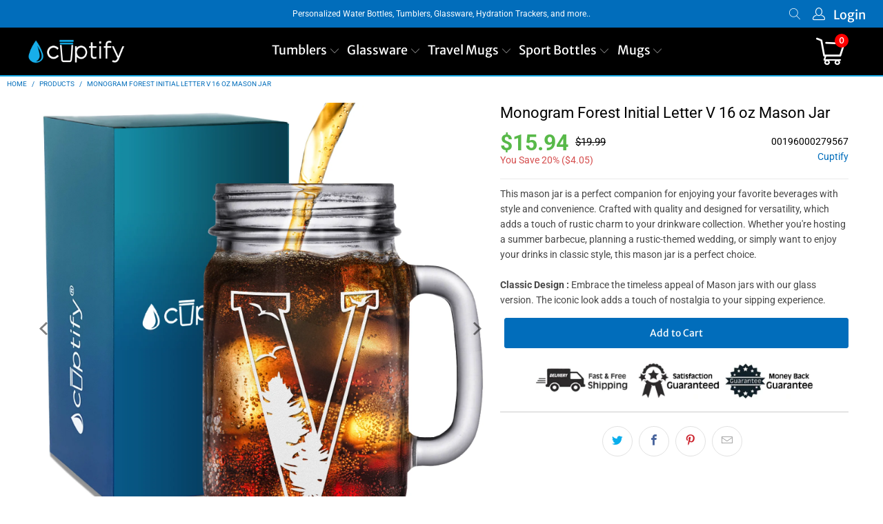

--- FILE ---
content_type: text/html; charset=utf-8
request_url: https://www.cuptify.com/products/monogram-forest-initial-letter-v-etched-on-16-oz-mason-jar-glass
body_size: 42386
content:


 <!DOCTYPE html>
<html class="no-js no-touch" lang="en"> <head> <!-- Google tag (gtag.js) -->
<script async src="https://www.googletagmanager.com/gtag/js?id=G-VWX36R2BG3"></script>
<script>
  window.dataLayer = window.dataLayer || [];
  function gtag(){dataLayer.push(arguments);}
  gtag('js', new Date());

  gtag('config', 'G-VWX36R2BG3');
</script> <meta charset="utf-8"> <meta http-equiv="cleartype" content="on"> <meta name="robots" content="index,follow"> <!-- Mobile Specific Metas --> <meta name="HandheldFriendly" content="True"> <meta name="MobileOptimized" content="320"> <meta name="viewport" content="width=device-width,initial-scale=1"> <meta name="theme-color" content="#ffffff"> <title>
      Monogram Forest Initial Letter V 16 oz Mason Jar - Cuptify</title> <meta name="description" content="Crafted for versatility and comfort, this classic Mason jar design adds a touch of nostalgia to your sipping experience. Whether you&#39;re enjoying iced tea, cocktails, or even using it as a charming vase, the sturdy handle ensures a comfortable grip."/> <!-- Preconnect Domains --> <link rel="preconnect" href="https://fonts.shopifycdn.com" /> <link rel="preconnect" href="https://cdn.shopify.com" /> <link rel="preconnect" href="https://v.shopify.com" /> <link rel="preconnect" href="https://cdn.shopifycloud.com" /> <link rel="preconnect" href="https://monorail-edge.shopifysvc.com"> <!-- fallback for browsers that don't support preconnect --> <link rel="dns-prefetch" href="https://fonts.shopifycdn.com" /> <link rel="dns-prefetch" href="https://cdn.shopify.com" /> <link rel="dns-prefetch" href="https://v.shopify.com" /> <link rel="dns-prefetch" href="https://cdn.shopifycloud.com" /> <link rel="dns-prefetch" href="https://monorail-edge.shopifysvc.com"> <!-- Preload Assets --> <link rel="preload" href="//www.cuptify.com/cdn/shop/t/8/assets/fancybox.css?v=19278034316635137701649875387" as="style"> <link rel="preload" href="//www.cuptify.com/cdn/shop/t/8/assets/styles.css?v=26660520986769734181756721440" as="style"> <link rel="preload" href="//www.cuptify.com/cdn/shop/t/8/assets/jquery.min.js?v=81049236547974671631649875389" as="script"> <link rel="preload" href="//www.cuptify.com/cdn/shop/t/8/assets/vendors.js?v=51772124549495699811649875395" as="script"> <link rel="preload" href="//www.cuptify.com/cdn/shop/t/8/assets/sections.js?v=28245374993654405571713119239" as="script"> <link rel="preload" href="//www.cuptify.com/cdn/shop/t/8/assets/utilities.js?v=80759272420826287511710560528" as="script"> <link rel="preload" href="//www.cuptify.com/cdn/shop/t/8/assets/app.js?v=123956904633129297941713119251" as="script"> <!-- Stylesheet for Fancybox library --> <link href="//www.cuptify.com/cdn/shop/t/8/assets/fancybox.css?v=19278034316635137701649875387" rel="stylesheet" type="text/css" media="all" /> <!-- Stylesheets for Turbo --> <link href="//www.cuptify.com/cdn/shop/t/8/assets/styles.css?v=26660520986769734181756721440" rel="stylesheet" type="text/css" media="all" /> <script>
      window.lazySizesConfig = window.lazySizesConfig || {};

      lazySizesConfig.expand = 300;
      lazySizesConfig.loadHidden = false;

      /*! lazysizes - v5.2.2 - bgset plugin */
      !function(e,t){var a=function(){t(e.lazySizes),e.removeEventListener("lazyunveilread",a,!0)};t=t.bind(null,e,e.document),"object"==typeof module&&module.exports?t(require("lazysizes")):"function"==typeof define&&define.amd?define(["lazysizes"],t):e.lazySizes?a():e.addEventListener("lazyunveilread",a,!0)}(window,function(e,z,g){"use strict";var c,y,b,f,i,s,n,v,m;e.addEventListener&&(c=g.cfg,y=/\s+/g,b=/\s*\|\s+|\s+\|\s*/g,f=/^(.+?)(?:\s+\[\s*(.+?)\s*\])(?:\s+\[\s*(.+?)\s*\])?$/,i=/^\s*\(*\s*type\s*:\s*(.+?)\s*\)*\s*$/,s=/\(|\)|'/,n={contain:1,cover:1},v=function(e,t){var a;t&&((a=t.match(i))&&a[1]?e.setAttribute("type",a[1]):e.setAttribute("media",c.customMedia[t]||t))},m=function(e){var t,a,i,r;e.target._lazybgset&&(a=(t=e.target)._lazybgset,(i=t.currentSrc||t.src)&&((r=g.fire(a,"bgsetproxy",{src:i,useSrc:s.test(i)?JSON.stringify(i):i})).defaultPrevented||(a.style.backgroundImage="url("+r.detail.useSrc+")")),t._lazybgsetLoading&&(g.fire(a,"_lazyloaded",{},!1,!0),delete t._lazybgsetLoading))},addEventListener("lazybeforeunveil",function(e){var t,a,i,r,s,n,l,d,o,u;!e.defaultPrevented&&(t=e.target.getAttribute("data-bgset"))&&(o=e.target,(u=z.createElement("img")).alt="",u._lazybgsetLoading=!0,e.detail.firesLoad=!0,a=t,i=o,r=u,s=z.createElement("picture"),n=i.getAttribute(c.sizesAttr),l=i.getAttribute("data-ratio"),d=i.getAttribute("data-optimumx"),i._lazybgset&&i._lazybgset.parentNode==i&&i.removeChild(i._lazybgset),Object.defineProperty(r,"_lazybgset",{value:i,writable:!0}),Object.defineProperty(i,"_lazybgset",{value:s,writable:!0}),a=a.replace(y," ").split(b),s.style.display="none",r.className=c.lazyClass,1!=a.length||n||(n="auto"),a.forEach(function(e){var t,a=z.createElement("source");n&&"auto"!=n&&a.setAttribute("sizes",n),(t=e.match(f))?(a.setAttribute(c.srcsetAttr,t[1]),v(a,t[2]),v(a,t[3])):a.setAttribute(c.srcsetAttr,e),s.appendChild(a)}),n&&(r.setAttribute(c.sizesAttr,n),i.removeAttribute(c.sizesAttr),i.removeAttribute("sizes")),d&&r.setAttribute("data-optimumx",d),l&&r.setAttribute("data-ratio",l),s.appendChild(r),i.appendChild(s),setTimeout(function(){g.loader.unveil(u),g.rAF(function(){g.fire(u,"_lazyloaded",{},!0,!0),u.complete&&m({target:u})})}))}),z.addEventListener("load",m,!0),e.addEventListener("lazybeforesizes",function(e){var t,a,i,r;e.detail.instance==g&&e.target._lazybgset&&e.detail.dataAttr&&(t=e.target._lazybgset,i=t,r=(getComputedStyle(i)||{getPropertyValue:function(){}}).getPropertyValue("background-size"),!n[r]&&n[i.style.backgroundSize]&&(r=i.style.backgroundSize),n[a=r]&&(e.target._lazysizesParentFit=a,g.rAF(function(){e.target.setAttribute("data-parent-fit",a),e.target._lazysizesParentFit&&delete e.target._lazysizesParentFit})))},!0),z.documentElement.addEventListener("lazybeforesizes",function(e){var t,a;!e.defaultPrevented&&e.target._lazybgset&&e.detail.instance==g&&(e.detail.width=(t=e.target._lazybgset,a=g.gW(t,t.parentNode),(!t._lazysizesWidth||a>t._lazysizesWidth)&&(t._lazysizesWidth=a),t._lazysizesWidth))}))});

      /*! lazysizes - v5.2.2 */
      !function(e){var t=function(u,D,f){"use strict";var k,H;if(function(){var e;var t={lazyClass:"lazyload",loadedClass:"lazyloaded",loadingClass:"lazyloading",preloadClass:"lazypreload",errorClass:"lazyerror",autosizesClass:"lazyautosizes",srcAttr:"data-src",srcsetAttr:"data-srcset",sizesAttr:"data-sizes",minSize:40,customMedia:{},init:true,expFactor:1.5,hFac:.8,loadMode:2,loadHidden:true,ricTimeout:0,throttleDelay:125};H=u.lazySizesConfig||u.lazysizesConfig||{};for(e in t){if(!(e in H)){H[e]=t[e]}}}(),!D||!D.getElementsByClassName){return{init:function(){},cfg:H,noSupport:true}}var O=D.documentElement,a=u.HTMLPictureElement,P="addEventListener",$="getAttribute",q=u[P].bind(u),I=u.setTimeout,U=u.requestAnimationFrame||I,l=u.requestIdleCallback,j=/^picture$/i,r=["load","error","lazyincluded","_lazyloaded"],i={},G=Array.prototype.forEach,J=function(e,t){if(!i[t]){i[t]=new RegExp("(\\s|^)"+t+"(\\s|$)")}return i[t].test(e[$]("class")||"")&&i[t]},K=function(e,t){if(!J(e,t)){e.setAttribute("class",(e[$]("class")||"").trim()+" "+t)}},Q=function(e,t){var i;if(i=J(e,t)){e.setAttribute("class",(e[$]("class")||"").replace(i," "))}},V=function(t,i,e){var a=e?P:"removeEventListener";if(e){V(t,i)}r.forEach(function(e){t[a](e,i)})},X=function(e,t,i,a,r){var n=D.createEvent("Event");if(!i){i={}}i.instance=k;n.initEvent(t,!a,!r);n.detail=i;e.dispatchEvent(n);return n},Y=function(e,t){var i;if(!a&&(i=u.picturefill||H.pf)){if(t&&t.src&&!e[$]("srcset")){e.setAttribute("srcset",t.src)}i({reevaluate:true,elements:[e]})}else if(t&&t.src){e.src=t.src}},Z=function(e,t){return(getComputedStyle(e,null)||{})[t]},s=function(e,t,i){i=i||e.offsetWidth;while(i<H.minSize&&t&&!e._lazysizesWidth){i=t.offsetWidth;t=t.parentNode}return i},ee=function(){var i,a;var t=[];var r=[];var n=t;var s=function(){var e=n;n=t.length?r:t;i=true;a=false;while(e.length){e.shift()()}i=false};var e=function(e,t){if(i&&!t){e.apply(this,arguments)}else{n.push(e);if(!a){a=true;(D.hidden?I:U)(s)}}};e._lsFlush=s;return e}(),te=function(i,e){return e?function(){ee(i)}:function(){var e=this;var t=arguments;ee(function(){i.apply(e,t)})}},ie=function(e){var i;var a=0;var r=H.throttleDelay;var n=H.ricTimeout;var t=function(){i=false;a=f.now();e()};var s=l&&n>49?function(){l(t,{timeout:n});if(n!==H.ricTimeout){n=H.ricTimeout}}:te(function(){I(t)},true);return function(e){var t;if(e=e===true){n=33}if(i){return}i=true;t=r-(f.now()-a);if(t<0){t=0}if(e||t<9){s()}else{I(s,t)}}},ae=function(e){var t,i;var a=99;var r=function(){t=null;e()};var n=function(){var e=f.now()-i;if(e<a){I(n,a-e)}else{(l||r)(r)}};return function(){i=f.now();if(!t){t=I(n,a)}}},e=function(){var v,m,c,h,e;var y,z,g,p,C,b,A;var n=/^img$/i;var d=/^iframe$/i;var E="onscroll"in u&&!/(gle|ing)bot/.test(navigator.userAgent);var _=0;var w=0;var N=0;var M=-1;var x=function(e){N--;if(!e||N<0||!e.target){N=0}};var W=function(e){if(A==null){A=Z(D.body,"visibility")=="hidden"}return A||!(Z(e.parentNode,"visibility")=="hidden"&&Z(e,"visibility")=="hidden")};var S=function(e,t){var i;var a=e;var r=W(e);g-=t;b+=t;p-=t;C+=t;while(r&&(a=a.offsetParent)&&a!=D.body&&a!=O){r=(Z(a,"opacity")||1)>0;if(r&&Z(a,"overflow")!="visible"){i=a.getBoundingClientRect();r=C>i.left&&p<i.right&&b>i.top-1&&g<i.bottom+1}}return r};var t=function(){var e,t,i,a,r,n,s,l,o,u,f,c;var d=k.elements;if((h=H.loadMode)&&N<8&&(e=d.length)){t=0;M++;for(;t<e;t++){if(!d[t]||d[t]._lazyRace){continue}if(!E||k.prematureUnveil&&k.prematureUnveil(d[t])){R(d[t]);continue}if(!(l=d[t][$]("data-expand"))||!(n=l*1)){n=w}if(!u){u=!H.expand||H.expand<1?O.clientHeight>500&&O.clientWidth>500?500:370:H.expand;k._defEx=u;f=u*H.expFactor;c=H.hFac;A=null;if(w<f&&N<1&&M>2&&h>2&&!D.hidden){w=f;M=0}else if(h>1&&M>1&&N<6){w=u}else{w=_}}if(o!==n){y=innerWidth+n*c;z=innerHeight+n;s=n*-1;o=n}i=d[t].getBoundingClientRect();if((b=i.bottom)>=s&&(g=i.top)<=z&&(C=i.right)>=s*c&&(p=i.left)<=y&&(b||C||p||g)&&(H.loadHidden||W(d[t]))&&(m&&N<3&&!l&&(h<3||M<4)||S(d[t],n))){R(d[t]);r=true;if(N>9){break}}else if(!r&&m&&!a&&N<4&&M<4&&h>2&&(v[0]||H.preloadAfterLoad)&&(v[0]||!l&&(b||C||p||g||d[t][$](H.sizesAttr)!="auto"))){a=v[0]||d[t]}}if(a&&!r){R(a)}}};var i=ie(t);var B=function(e){var t=e.target;if(t._lazyCache){delete t._lazyCache;return}x(e);K(t,H.loadedClass);Q(t,H.loadingClass);V(t,L);X(t,"lazyloaded")};var a=te(B);var L=function(e){a({target:e.target})};var T=function(t,i){try{t.contentWindow.location.replace(i)}catch(e){t.src=i}};var F=function(e){var t;var i=e[$](H.srcsetAttr);if(t=H.customMedia[e[$]("data-media")||e[$]("media")]){e.setAttribute("media",t)}if(i){e.setAttribute("srcset",i)}};var s=te(function(t,e,i,a,r){var n,s,l,o,u,f;if(!(u=X(t,"lazybeforeunveil",e)).defaultPrevented){if(a){if(i){K(t,H.autosizesClass)}else{t.setAttribute("sizes",a)}}s=t[$](H.srcsetAttr);n=t[$](H.srcAttr);if(r){l=t.parentNode;o=l&&j.test(l.nodeName||"")}f=e.firesLoad||"src"in t&&(s||n||o);u={target:t};K(t,H.loadingClass);if(f){clearTimeout(c);c=I(x,2500);V(t,L,true)}if(o){G.call(l.getElementsByTagName("source"),F)}if(s){t.setAttribute("srcset",s)}else if(n&&!o){if(d.test(t.nodeName)){T(t,n)}else{t.src=n}}if(r&&(s||o)){Y(t,{src:n})}}if(t._lazyRace){delete t._lazyRace}Q(t,H.lazyClass);ee(function(){var e=t.complete&&t.naturalWidth>1;if(!f||e){if(e){K(t,"ls-is-cached")}B(u);t._lazyCache=true;I(function(){if("_lazyCache"in t){delete t._lazyCache}},9)}if(t.loading=="lazy"){N--}},true)});var R=function(e){if(e._lazyRace){return}var t;var i=n.test(e.nodeName);var a=i&&(e[$](H.sizesAttr)||e[$]("sizes"));var r=a=="auto";if((r||!m)&&i&&(e[$]("src")||e.srcset)&&!e.complete&&!J(e,H.errorClass)&&J(e,H.lazyClass)){return}t=X(e,"lazyunveilread").detail;if(r){re.updateElem(e,true,e.offsetWidth)}e._lazyRace=true;N++;s(e,t,r,a,i)};var r=ae(function(){H.loadMode=3;i()});var l=function(){if(H.loadMode==3){H.loadMode=2}r()};var o=function(){if(m){return}if(f.now()-e<999){I(o,999);return}m=true;H.loadMode=3;i();q("scroll",l,true)};return{_:function(){e=f.now();k.elements=D.getElementsByClassName(H.lazyClass);v=D.getElementsByClassName(H.lazyClass+" "+H.preloadClass);q("scroll",i,true);q("resize",i,true);q("pageshow",function(e){if(e.persisted){var t=D.querySelectorAll("."+H.loadingClass);if(t.length&&t.forEach){U(function(){t.forEach(function(e){if(e.complete){R(e)}})})}}});if(u.MutationObserver){new MutationObserver(i).observe(O,{childList:true,subtree:true,attributes:true})}else{O[P]("DOMNodeInserted",i,true);O[P]("DOMAttrModified",i,true);setInterval(i,999)}q("hashchange",i,true);["focus","mouseover","click","load","transitionend","animationend"].forEach(function(e){D[P](e,i,true)});if(/d$|^c/.test(D.readyState)){o()}else{q("load",o);D[P]("DOMContentLoaded",i);I(o,2e4)}if(k.elements.length){t();ee._lsFlush()}else{i()}},checkElems:i,unveil:R,_aLSL:l}}(),re=function(){var i;var n=te(function(e,t,i,a){var r,n,s;e._lazysizesWidth=a;a+="px";e.setAttribute("sizes",a);if(j.test(t.nodeName||"")){r=t.getElementsByTagName("source");for(n=0,s=r.length;n<s;n++){r[n].setAttribute("sizes",a)}}if(!i.detail.dataAttr){Y(e,i.detail)}});var a=function(e,t,i){var a;var r=e.parentNode;if(r){i=s(e,r,i);a=X(e,"lazybeforesizes",{width:i,dataAttr:!!t});if(!a.defaultPrevented){i=a.detail.width;if(i&&i!==e._lazysizesWidth){n(e,r,a,i)}}}};var e=function(){var e;var t=i.length;if(t){e=0;for(;e<t;e++){a(i[e])}}};var t=ae(e);return{_:function(){i=D.getElementsByClassName(H.autosizesClass);q("resize",t)},checkElems:t,updateElem:a}}(),t=function(){if(!t.i&&D.getElementsByClassName){t.i=true;re._();e._()}};return I(function(){H.init&&t()}),k={cfg:H,autoSizer:re,loader:e,init:t,uP:Y,aC:K,rC:Q,hC:J,fire:X,gW:s,rAF:ee}}(e,e.document,Date);e.lazySizes=t,"object"==typeof module&&module.exports&&(module.exports=t)}("undefined"!=typeof window?window:{});</script> <!-- Icons --> <link rel="shortcut icon" type="image/x-icon" href="//www.cuptify.com/cdn/shop/files/favicon_180x180.png?v=1627558468"> <link rel="apple-touch-icon" href="//www.cuptify.com/cdn/shop/files/favicon_180x180.png?v=1627558468"/> <link rel="apple-touch-icon" sizes="57x57" href="//www.cuptify.com/cdn/shop/files/favicon_57x57.png?v=1627558468"/> <link rel="apple-touch-icon" sizes="60x60" href="//www.cuptify.com/cdn/shop/files/favicon_60x60.png?v=1627558468"/> <link rel="apple-touch-icon" sizes="72x72" href="//www.cuptify.com/cdn/shop/files/favicon_72x72.png?v=1627558468"/> <link rel="apple-touch-icon" sizes="76x76" href="//www.cuptify.com/cdn/shop/files/favicon_76x76.png?v=1627558468"/> <link rel="apple-touch-icon" sizes="114x114" href="//www.cuptify.com/cdn/shop/files/favicon_114x114.png?v=1627558468"/> <link rel="apple-touch-icon" sizes="180x180" href="//www.cuptify.com/cdn/shop/files/favicon_180x180.png?v=1627558468"/> <link rel="apple-touch-icon" sizes="228x228" href="//www.cuptify.com/cdn/shop/files/favicon_228x228.png?v=1627558468"/> <link rel="canonical" href="https://www.cuptify.com/products/monogram-forest-initial-letter-v-etched-on-16-oz-mason-jar-glass"/> <script src="//www.cuptify.com/cdn/shop/t/8/assets/jquery.min.js?v=81049236547974671631649875389" defer></script> <script>
      window.PXUTheme = window.PXUTheme || {};
      window.PXUTheme.version = '7.1.1';
      window.PXUTheme.name = 'Turbo';</script>
    


    
<template id="price-ui"><span class="price " data-price></span><span class="compare-at-price" data-compare-at-price></span><span class="unit-pricing" data-unit-pricing></span></template> <template id="price-ui-badge"><div class="price-ui-badge__sticker price-ui-badge__sticker--"> <span class="price-ui-badge__sticker-text" data-badge></span></div></template> <template id="price-ui__price"><span class="money" data-price></span></template> <template id="price-ui__price-range"><span class="price-min" data-price-min><span class="money" data-price></span></span> - <span class="price-max" data-price-max><span class="money" data-price></span></span></template> <template id="price-ui__unit-pricing"><span class="unit-quantity" data-unit-quantity></span> | <span class="unit-price" data-unit-price><span class="money" data-price></span></span> / <span class="unit-measurement" data-unit-measurement></span></template> <template id="price-ui-badge__percent-savings-range">Save up to <span data-price-percent></span>%</template> <template id="price-ui-badge__percent-savings">Save <span data-price-percent></span>%</template> <template id="price-ui-badge__price-savings-range">Save up to <span class="money" data-price></span></template> <template id="price-ui-badge__price-savings">Save <span class="money" data-price></span></template> <template id="price-ui-badge__on-sale">Sale</template> <template id="price-ui-badge__sold-out">Sold out</template> <template id="price-ui-badge__in-stock">In stock</template> <script>
      
window.PXUTheme = window.PXUTheme || {};


window.PXUTheme.theme_settings = {};
window.PXUTheme.currency = {};
window.PXUTheme.routes = window.PXUTheme.routes || {};


window.PXUTheme.theme_settings.display_tos_checkbox = false;
window.PXUTheme.theme_settings.go_to_checkout = false;
window.PXUTheme.theme_settings.cart_action = "redirect_cart";
window.PXUTheme.theme_settings.cart_shipping_calculator = false;


window.PXUTheme.theme_settings.collection_swatches = true;
window.PXUTheme.theme_settings.collection_secondary_image = false;


window.PXUTheme.currency.show_multiple_currencies = false;
window.PXUTheme.currency.shop_currency = "USD";
window.PXUTheme.currency.default_currency = "USD";
window.PXUTheme.currency.display_format = "money_format";
window.PXUTheme.currency.money_format = "${{amount}}";
window.PXUTheme.currency.money_format_no_currency = "${{amount}}";
window.PXUTheme.currency.money_format_currency = "${{amount}} USD";
window.PXUTheme.currency.native_multi_currency = false;
window.PXUTheme.currency.iso_code = "USD";
window.PXUTheme.currency.symbol = "$";


window.PXUTheme.theme_settings.display_inventory_left = false;
window.PXUTheme.theme_settings.inventory_threshold = 10;
window.PXUTheme.theme_settings.limit_quantity = false;


window.PXUTheme.theme_settings.menu_position = "inline";


window.PXUTheme.theme_settings.newsletter_popup = false;
window.PXUTheme.theme_settings.newsletter_popup_days = "14";
window.PXUTheme.theme_settings.newsletter_popup_mobile = false;
window.PXUTheme.theme_settings.newsletter_popup_seconds = 0;


window.PXUTheme.theme_settings.pagination_type = "infinite_scroll";


window.PXUTheme.theme_settings.enable_shopify_collection_badges = false;
window.PXUTheme.theme_settings.quick_shop_thumbnail_position = "left-thumbnails";
window.PXUTheme.theme_settings.product_form_style = "radio";
window.PXUTheme.theme_settings.sale_banner_enabled = false;
window.PXUTheme.theme_settings.display_savings = true;
window.PXUTheme.theme_settings.display_sold_out_price = false;
window.PXUTheme.theme_settings.sold_out_text = "Sold Out";
window.PXUTheme.theme_settings.free_text = "Free";
window.PXUTheme.theme_settings.video_looping = null;
window.PXUTheme.theme_settings.quick_shop_style = "popup";
window.PXUTheme.theme_settings.hover_enabled = false;


window.PXUTheme.routes.cart_url = "/cart";
window.PXUTheme.routes.root_url = "/";
window.PXUTheme.routes.search_url = "/search";
window.PXUTheme.routes.all_products_collection_url = "/collections/all";


window.PXUTheme.theme_settings.image_loading_style = "appear";


window.PXUTheme.theme_settings.search_option = "product,page,article";
window.PXUTheme.theme_settings.search_items_to_display = 10;
window.PXUTheme.theme_settings.enable_autocomplete = true;


window.PXUTheme.theme_settings.page_dots_enabled = false;
window.PXUTheme.theme_settings.slideshow_arrow_size = "regular";


window.PXUTheme.theme_settings.quick_shop_enabled = false;


window.PXUTheme.translation = {};


window.PXUTheme.translation.agree_to_terms_warning = "You must agree with the terms and conditions to checkout.";
window.PXUTheme.translation.one_item_left = "item left";
window.PXUTheme.translation.items_left_text = "items left";
window.PXUTheme.translation.cart_savings_text = "Total Savings";
window.PXUTheme.translation.cart_discount_text = "Discount";
window.PXUTheme.translation.cart_subtotal_text = "Subtotal";
window.PXUTheme.translation.cart_remove_text = "Remove";
window.PXUTheme.translation.cart_free_text = "Free";


window.PXUTheme.translation.newsletter_success_text = "Thank you for joining our mailing list!";


window.PXUTheme.translation.notify_email = "Enter your email address...";
window.PXUTheme.translation.notify_email_value = "Translation missing: en.contact.fields.email";
window.PXUTheme.translation.notify_email_send = "Send";
window.PXUTheme.translation.notify_message_first = "Please notify me when ";
window.PXUTheme.translation.notify_message_last = " becomes available - ";
window.PXUTheme.translation.notify_success_text = "Thanks! We will notify you when this product becomes available!";


window.PXUTheme.translation.add_to_cart = "Add to Cart";
window.PXUTheme.translation.coming_soon_text = "Coming Soon";
window.PXUTheme.translation.sold_out_text = "Sold Out";
window.PXUTheme.translation.sale_text = "Sale";
window.PXUTheme.translation.savings_text = "You Save";
window.PXUTheme.translation.from_text = "from";
window.PXUTheme.translation.new_text = "New";
window.PXUTheme.translation.pre_order_text = "Pre-Order";
window.PXUTheme.translation.unavailable_text = "Unavailable";


window.PXUTheme.translation.all_results = "View all results";
window.PXUTheme.translation.no_results = "Sorry, no results!";


window.PXUTheme.media_queries = {};
window.PXUTheme.media_queries.small = window.matchMedia( "(max-width: 480px)" );
window.PXUTheme.media_queries.medium = window.matchMedia( "(max-width: 798px)" );
window.PXUTheme.media_queries.large = window.matchMedia( "(min-width: 799px)" );
window.PXUTheme.media_queries.larger = window.matchMedia( "(min-width: 960px)" );
window.PXUTheme.media_queries.xlarge = window.matchMedia( "(min-width: 1200px)" );
window.PXUTheme.media_queries.ie10 = window.matchMedia( "all and (-ms-high-contrast: none), (-ms-high-contrast: active)" );
window.PXUTheme.media_queries.tablet = window.matchMedia( "only screen and (min-width: 799px) and (max-width: 1024px)" );</script> <script src="//www.cuptify.com/cdn/shop/t/8/assets/vendors.js?v=51772124549495699811649875395" defer></script> <script src="//www.cuptify.com/cdn/shop/t/8/assets/sections.js?v=28245374993654405571713119239" defer></script> <script src="//www.cuptify.com/cdn/shop/t/8/assets/utilities.js?v=80759272420826287511710560528" defer></script> <script src="//www.cuptify.com/cdn/shop/t/8/assets/app.js?v=123956904633129297941713119251" defer></script> <script src="//www.cuptify.com/cdn/shop/t/8/assets/instantclick.min.js?v=20092422000980684151649875388" data-no-instant defer></script> <script data-no-instant>
        window.addEventListener('DOMContentLoaded', function() {

          function inIframe() {
            try {
              return window.self !== window.top;
            } catch (e) {
              return true;
            }
          }

          if (!inIframe()){
            InstantClick.on('change', function() {

              $('head script[src*="shopify"]').each(function() {
                var script = document.createElement('script');
                script.type = 'text/javascript';
                script.src = $(this).attr('src');

                $('body').append(script);
              });

              $('body').removeClass('fancybox-active');
              $.fancybox.destroy();

              InstantClick.init();

            });
          }
        });</script> <script></script> <script>window.performance && window.performance.mark && window.performance.mark('shopify.content_for_header.start');</script><meta name="google-site-verification" content="UD4pSZq4ganHkHIjQ6yU-P1uf-KVhNgvo53TX3g0hBQ">
<meta id="shopify-digital-wallet" name="shopify-digital-wallet" content="/28127854669/digital_wallets/dialog">
<meta name="shopify-checkout-api-token" content="78f1b34a74f09bfa221dd355b29336ff">
<meta id="in-context-paypal-metadata" data-shop-id="28127854669" data-venmo-supported="false" data-environment="production" data-locale="en_US" data-paypal-v4="true" data-currency="USD">
<link rel="alternate" type="application/json+oembed" href="https://www.cuptify.com/products/monogram-forest-initial-letter-v-etched-on-16-oz-mason-jar-glass.oembed">
<script async="async" src="/checkouts/internal/preloads.js?locale=en-US"></script>
<link rel="preconnect" href="https://shop.app" crossorigin="anonymous">
<script async="async" src="https://shop.app/checkouts/internal/preloads.js?locale=en-US&shop_id=28127854669" crossorigin="anonymous"></script>
<script id="apple-pay-shop-capabilities" type="application/json">{"shopId":28127854669,"countryCode":"US","currencyCode":"USD","merchantCapabilities":["supports3DS"],"merchantId":"gid:\/\/shopify\/Shop\/28127854669","merchantName":"Cuptify","requiredBillingContactFields":["postalAddress","email"],"requiredShippingContactFields":["postalAddress","email"],"shippingType":"shipping","supportedNetworks":["visa","masterCard","amex","discover","elo","jcb"],"total":{"type":"pending","label":"Cuptify","amount":"1.00"},"shopifyPaymentsEnabled":true,"supportsSubscriptions":true}</script>
<script id="shopify-features" type="application/json">{"accessToken":"78f1b34a74f09bfa221dd355b29336ff","betas":["rich-media-storefront-analytics"],"domain":"www.cuptify.com","predictiveSearch":true,"shopId":28127854669,"locale":"en"}</script>
<script>var Shopify = Shopify || {};
Shopify.shop = "cuptify.myshopify.com";
Shopify.locale = "en";
Shopify.currency = {"active":"USD","rate":"1.0"};
Shopify.country = "US";
Shopify.theme = {"name":"Cuptify 3.4","id":132021649629,"schema_name":"Turbo","schema_version":"7.1.1","theme_store_id":null,"role":"main"};
Shopify.theme.handle = "null";
Shopify.theme.style = {"id":null,"handle":null};
Shopify.cdnHost = "www.cuptify.com/cdn";
Shopify.routes = Shopify.routes || {};
Shopify.routes.root = "/";</script>
<script type="module">!function(o){(o.Shopify=o.Shopify||{}).modules=!0}(window);</script>
<script>!function(o){function n(){var o=[];function n(){o.push(Array.prototype.slice.apply(arguments))}return n.q=o,n}var t=o.Shopify=o.Shopify||{};t.loadFeatures=n(),t.autoloadFeatures=n()}(window);</script>
<script>
  window.ShopifyPay = window.ShopifyPay || {};
  window.ShopifyPay.apiHost = "shop.app\/pay";
  window.ShopifyPay.redirectState = null;
</script>
<script id="shop-js-analytics" type="application/json">{"pageType":"product"}</script>
<script defer="defer" async type="module" src="//www.cuptify.com/cdn/shopifycloud/shop-js/modules/v2/client.init-shop-cart-sync_BN7fPSNr.en.esm.js"></script>
<script defer="defer" async type="module" src="//www.cuptify.com/cdn/shopifycloud/shop-js/modules/v2/chunk.common_Cbph3Kss.esm.js"></script>
<script defer="defer" async type="module" src="//www.cuptify.com/cdn/shopifycloud/shop-js/modules/v2/chunk.modal_DKumMAJ1.esm.js"></script>
<script type="module">
  await import("//www.cuptify.com/cdn/shopifycloud/shop-js/modules/v2/client.init-shop-cart-sync_BN7fPSNr.en.esm.js");
await import("//www.cuptify.com/cdn/shopifycloud/shop-js/modules/v2/chunk.common_Cbph3Kss.esm.js");
await import("//www.cuptify.com/cdn/shopifycloud/shop-js/modules/v2/chunk.modal_DKumMAJ1.esm.js");

  window.Shopify.SignInWithShop?.initShopCartSync?.({"fedCMEnabled":true,"windoidEnabled":true});

</script>
<script defer="defer" async type="module" src="//www.cuptify.com/cdn/shopifycloud/shop-js/modules/v2/client.payment-terms_BxzfvcZJ.en.esm.js"></script>
<script defer="defer" async type="module" src="//www.cuptify.com/cdn/shopifycloud/shop-js/modules/v2/chunk.common_Cbph3Kss.esm.js"></script>
<script defer="defer" async type="module" src="//www.cuptify.com/cdn/shopifycloud/shop-js/modules/v2/chunk.modal_DKumMAJ1.esm.js"></script>
<script type="module">
  await import("//www.cuptify.com/cdn/shopifycloud/shop-js/modules/v2/client.payment-terms_BxzfvcZJ.en.esm.js");
await import("//www.cuptify.com/cdn/shopifycloud/shop-js/modules/v2/chunk.common_Cbph3Kss.esm.js");
await import("//www.cuptify.com/cdn/shopifycloud/shop-js/modules/v2/chunk.modal_DKumMAJ1.esm.js");

  
</script>
<script>
  window.Shopify = window.Shopify || {};
  if (!window.Shopify.featureAssets) window.Shopify.featureAssets = {};
  window.Shopify.featureAssets['shop-js'] = {"shop-cart-sync":["modules/v2/client.shop-cart-sync_CJVUk8Jm.en.esm.js","modules/v2/chunk.common_Cbph3Kss.esm.js","modules/v2/chunk.modal_DKumMAJ1.esm.js"],"init-fed-cm":["modules/v2/client.init-fed-cm_7Fvt41F4.en.esm.js","modules/v2/chunk.common_Cbph3Kss.esm.js","modules/v2/chunk.modal_DKumMAJ1.esm.js"],"init-shop-email-lookup-coordinator":["modules/v2/client.init-shop-email-lookup-coordinator_Cc088_bR.en.esm.js","modules/v2/chunk.common_Cbph3Kss.esm.js","modules/v2/chunk.modal_DKumMAJ1.esm.js"],"init-windoid":["modules/v2/client.init-windoid_hPopwJRj.en.esm.js","modules/v2/chunk.common_Cbph3Kss.esm.js","modules/v2/chunk.modal_DKumMAJ1.esm.js"],"shop-button":["modules/v2/client.shop-button_B0jaPSNF.en.esm.js","modules/v2/chunk.common_Cbph3Kss.esm.js","modules/v2/chunk.modal_DKumMAJ1.esm.js"],"shop-cash-offers":["modules/v2/client.shop-cash-offers_DPIskqss.en.esm.js","modules/v2/chunk.common_Cbph3Kss.esm.js","modules/v2/chunk.modal_DKumMAJ1.esm.js"],"shop-toast-manager":["modules/v2/client.shop-toast-manager_CK7RT69O.en.esm.js","modules/v2/chunk.common_Cbph3Kss.esm.js","modules/v2/chunk.modal_DKumMAJ1.esm.js"],"init-shop-cart-sync":["modules/v2/client.init-shop-cart-sync_BN7fPSNr.en.esm.js","modules/v2/chunk.common_Cbph3Kss.esm.js","modules/v2/chunk.modal_DKumMAJ1.esm.js"],"init-customer-accounts-sign-up":["modules/v2/client.init-customer-accounts-sign-up_CfPf4CXf.en.esm.js","modules/v2/client.shop-login-button_DeIztwXF.en.esm.js","modules/v2/chunk.common_Cbph3Kss.esm.js","modules/v2/chunk.modal_DKumMAJ1.esm.js"],"pay-button":["modules/v2/client.pay-button_CgIwFSYN.en.esm.js","modules/v2/chunk.common_Cbph3Kss.esm.js","modules/v2/chunk.modal_DKumMAJ1.esm.js"],"init-customer-accounts":["modules/v2/client.init-customer-accounts_DQ3x16JI.en.esm.js","modules/v2/client.shop-login-button_DeIztwXF.en.esm.js","modules/v2/chunk.common_Cbph3Kss.esm.js","modules/v2/chunk.modal_DKumMAJ1.esm.js"],"avatar":["modules/v2/client.avatar_BTnouDA3.en.esm.js"],"init-shop-for-new-customer-accounts":["modules/v2/client.init-shop-for-new-customer-accounts_CsZy_esa.en.esm.js","modules/v2/client.shop-login-button_DeIztwXF.en.esm.js","modules/v2/chunk.common_Cbph3Kss.esm.js","modules/v2/chunk.modal_DKumMAJ1.esm.js"],"shop-follow-button":["modules/v2/client.shop-follow-button_BRMJjgGd.en.esm.js","modules/v2/chunk.common_Cbph3Kss.esm.js","modules/v2/chunk.modal_DKumMAJ1.esm.js"],"checkout-modal":["modules/v2/client.checkout-modal_B9Drz_yf.en.esm.js","modules/v2/chunk.common_Cbph3Kss.esm.js","modules/v2/chunk.modal_DKumMAJ1.esm.js"],"shop-login-button":["modules/v2/client.shop-login-button_DeIztwXF.en.esm.js","modules/v2/chunk.common_Cbph3Kss.esm.js","modules/v2/chunk.modal_DKumMAJ1.esm.js"],"lead-capture":["modules/v2/client.lead-capture_DXYzFM3R.en.esm.js","modules/v2/chunk.common_Cbph3Kss.esm.js","modules/v2/chunk.modal_DKumMAJ1.esm.js"],"shop-login":["modules/v2/client.shop-login_CA5pJqmO.en.esm.js","modules/v2/chunk.common_Cbph3Kss.esm.js","modules/v2/chunk.modal_DKumMAJ1.esm.js"],"payment-terms":["modules/v2/client.payment-terms_BxzfvcZJ.en.esm.js","modules/v2/chunk.common_Cbph3Kss.esm.js","modules/v2/chunk.modal_DKumMAJ1.esm.js"]};
</script>
<script>(function() {
  var isLoaded = false;
  function asyncLoad() {
    if (isLoaded) return;
    isLoaded = true;
    var urls = ["\/\/d1liekpayvooaz.cloudfront.net\/apps\/customizery\/customizery.js?shop=cuptify.myshopify.com","https:\/\/loox.io\/widget\/41baSSc9Ai\/loox.1706135182337.js?shop=cuptify.myshopify.com","\/\/cdn.shopify.com\/proxy\/a59bdaff7fd31151b3d821b7a98e4e8fce345fc3ae71eaea0d5c824bc67ff4cc\/cdn.nfcube.com\/instafeed-52a17da300e96104815da05bcfa211e1.js?shop=cuptify.myshopify.com\u0026sp-cache-control=cHVibGljLCBtYXgtYWdlPTkwMA"];
    for (var i = 0; i <urls.length; i++) {
      var s = document.createElement('script');
      s.type = 'text/javascript';
      s.async = true;
      s.src = urls[i];
      var x = document.getElementsByTagName('script')[0];
      x.parentNode.insertBefore(s, x);
    }
  };
  if(window.attachEvent) {
    window.attachEvent('onload', asyncLoad);
  } else {
    window.addEventListener('load', asyncLoad, false);
  }
})();</script>
<script id="__st">var __st={"a":28127854669,"offset":-18000,"reqid":"63ad3c69-fa65-438d-9607-1c524b239b2a-1770064225","pageurl":"www.cuptify.com\/products\/monogram-forest-initial-letter-v-etched-on-16-oz-mason-jar-glass","u":"0cb1a8dcd18f","p":"product","rtyp":"product","rid":7609757892829};</script>
<script>window.ShopifyPaypalV4VisibilityTracking = true;</script>
<script id="captcha-bootstrap">!function(){'use strict';const t='contact',e='account',n='new_comment',o=[[t,t],['blogs',n],['comments',n],[t,'customer']],c=[[e,'customer_login'],[e,'guest_login'],[e,'recover_customer_password'],[e,'create_customer']],r=t=>t.map((([t,e])=>`form[action*='/${t}']:not([data-nocaptcha='true']) input[name='form_type'][value='${e}']`)).join(','),a=t=>()=>t?[...document.querySelectorAll(t)].map((t=>t.form)):[];function s(){const t=[...o],e=r(t);return a(e)}const i='password',u='form_key',d=['recaptcha-v3-token','g-recaptcha-response','h-captcha-response',i],f=()=>{try{return window.sessionStorage}catch{return}},m='__shopify_v',_=t=>t.elements[u];function p(t,e,n=!1){try{const o=window.sessionStorage,c=JSON.parse(o.getItem(e)),{data:r}=function(t){const{data:e,action:n}=t;return t[m]||n?{data:e,action:n}:{data:t,action:n}}(c);for(const[e,n]of Object.entries(r))t.elements[e]&&(t.elements[e].value=n);n&&o.removeItem(e)}catch(o){console.error('form repopulation failed',{error:o})}}const l='form_type',E='cptcha';function T(t){t.dataset[E]=!0}const w=window,h=w.document,L='Shopify',v='ce_forms',y='captcha';let A=!1;((t,e)=>{const n=(g='f06e6c50-85a8-45c8-87d0-21a2b65856fe',I='https://cdn.shopify.com/shopifycloud/storefront-forms-hcaptcha/ce_storefront_forms_captcha_hcaptcha.v1.5.2.iife.js',D={infoText:'Protected by hCaptcha',privacyText:'Privacy',termsText:'Terms'},(t,e,n)=>{const o=w[L][v],c=o.bindForm;if(c)return c(t,g,e,D).then(n);var r;o.q.push([[t,g,e,D],n]),r=I,A||(h.body.append(Object.assign(h.createElement('script'),{id:'captcha-provider',async:!0,src:r})),A=!0)});var g,I,D;w[L]=w[L]||{},w[L][v]=w[L][v]||{},w[L][v].q=[],w[L][y]=w[L][y]||{},w[L][y].protect=function(t,e){n(t,void 0,e),T(t)},Object.freeze(w[L][y]),function(t,e,n,w,h,L){const[v,y,A,g]=function(t,e,n){const i=e?o:[],u=t?c:[],d=[...i,...u],f=r(d),m=r(i),_=r(d.filter((([t,e])=>n.includes(e))));return[a(f),a(m),a(_),s()]}(w,h,L),I=t=>{const e=t.target;return e instanceof HTMLFormElement?e:e&&e.form},D=t=>v().includes(t);t.addEventListener('submit',(t=>{const e=I(t);if(!e)return;const n=D(e)&&!e.dataset.hcaptchaBound&&!e.dataset.recaptchaBound,o=_(e),c=g().includes(e)&&(!o||!o.value);(n||c)&&t.preventDefault(),c&&!n&&(function(t){try{if(!f())return;!function(t){const e=f();if(!e)return;const n=_(t);if(!n)return;const o=n.value;o&&e.removeItem(o)}(t);const e=Array.from(Array(32),(()=>Math.random().toString(36)[2])).join('');!function(t,e){_(t)||t.append(Object.assign(document.createElement('input'),{type:'hidden',name:u})),t.elements[u].value=e}(t,e),function(t,e){const n=f();if(!n)return;const o=[...t.querySelectorAll(`input[type='${i}']`)].map((({name:t})=>t)),c=[...d,...o],r={};for(const[a,s]of new FormData(t).entries())c.includes(a)||(r[a]=s);n.setItem(e,JSON.stringify({[m]:1,action:t.action,data:r}))}(t,e)}catch(e){console.error('failed to persist form',e)}}(e),e.submit())}));const S=(t,e)=>{t&&!t.dataset[E]&&(n(t,e.some((e=>e===t))),T(t))};for(const o of['focusin','change'])t.addEventListener(o,(t=>{const e=I(t);D(e)&&S(e,y())}));const B=e.get('form_key'),M=e.get(l),P=B&&M;t.addEventListener('DOMContentLoaded',(()=>{const t=y();if(P)for(const e of t)e.elements[l].value===M&&p(e,B);[...new Set([...A(),...v().filter((t=>'true'===t.dataset.shopifyCaptcha))])].forEach((e=>S(e,t)))}))}(h,new URLSearchParams(w.location.search),n,t,e,['guest_login'])})(!0,!0)}();</script>
<script integrity="sha256-4kQ18oKyAcykRKYeNunJcIwy7WH5gtpwJnB7kiuLZ1E=" data-source-attribution="shopify.loadfeatures" defer="defer" src="//www.cuptify.com/cdn/shopifycloud/storefront/assets/storefront/load_feature-a0a9edcb.js" crossorigin="anonymous"></script>
<script crossorigin="anonymous" defer="defer" src="//www.cuptify.com/cdn/shopifycloud/storefront/assets/shopify_pay/storefront-65b4c6d7.js?v=20250812"></script>
<script data-source-attribution="shopify.dynamic_checkout.dynamic.init">var Shopify=Shopify||{};Shopify.PaymentButton=Shopify.PaymentButton||{isStorefrontPortableWallets:!0,init:function(){window.Shopify.PaymentButton.init=function(){};var t=document.createElement("script");t.src="https://www.cuptify.com/cdn/shopifycloud/portable-wallets/latest/portable-wallets.en.js",t.type="module",document.head.appendChild(t)}};
</script>
<script data-source-attribution="shopify.dynamic_checkout.buyer_consent">
  function portableWalletsHideBuyerConsent(e){var t=document.getElementById("shopify-buyer-consent"),n=document.getElementById("shopify-subscription-policy-button");t&&n&&(t.classList.add("hidden"),t.setAttribute("aria-hidden","true"),n.removeEventListener("click",e))}function portableWalletsShowBuyerConsent(e){var t=document.getElementById("shopify-buyer-consent"),n=document.getElementById("shopify-subscription-policy-button");t&&n&&(t.classList.remove("hidden"),t.removeAttribute("aria-hidden"),n.addEventListener("click",e))}window.Shopify?.PaymentButton&&(window.Shopify.PaymentButton.hideBuyerConsent=portableWalletsHideBuyerConsent,window.Shopify.PaymentButton.showBuyerConsent=portableWalletsShowBuyerConsent);
</script>
<script data-source-attribution="shopify.dynamic_checkout.cart.bootstrap">document.addEventListener("DOMContentLoaded",(function(){function t(){return document.querySelector("shopify-accelerated-checkout-cart, shopify-accelerated-checkout")}if(t())Shopify.PaymentButton.init();else{new MutationObserver((function(e,n){t()&&(Shopify.PaymentButton.init(),n.disconnect())})).observe(document.body,{childList:!0,subtree:!0})}}));
</script>
<link id="shopify-accelerated-checkout-styles" rel="stylesheet" media="screen" href="https://www.cuptify.com/cdn/shopifycloud/portable-wallets/latest/accelerated-checkout-backwards-compat.css" crossorigin="anonymous">
<style id="shopify-accelerated-checkout-cart">
        #shopify-buyer-consent {
  margin-top: 1em;
  display: inline-block;
  width: 100%;
}

#shopify-buyer-consent.hidden {
  display: none;
}

#shopify-subscription-policy-button {
  background: none;
  border: none;
  padding: 0;
  text-decoration: underline;
  font-size: inherit;
  cursor: pointer;
}

#shopify-subscription-policy-button::before {
  box-shadow: none;
}

      </style>

<script>window.performance && window.performance.mark && window.performance.mark('shopify.content_for_header.end');</script>

    

<meta name="author" content="Cuptify">
<meta property="og:url" content="https://www.cuptify.com/products/monogram-forest-initial-letter-v-etched-on-16-oz-mason-jar-glass">
<meta property="og:site_name" content="Cuptify"> <meta property="og:type" content="product"> <meta property="og:title" content="Monogram Forest Initial Letter V 16 oz Mason Jar"> <meta property="og:image" content="https://www.cuptify.com/cdn/shop/products/CY16MJ-9323-V-1_600x.png?v=1646904616"> <meta property="og:image:secure_url" content="https://www.cuptify.com/cdn/shop/products/CY16MJ-9323-V-1_600x.png?v=1646904616"> <meta property="og:image:width" content="1602"> <meta property="og:image:height" content="1602"> <meta property="og:image" content="https://www.cuptify.com/cdn/shop/products/CY16MJ-9323-V-2_600x.png?v=1646904616"> <meta property="og:image:secure_url" content="https://www.cuptify.com/cdn/shop/products/CY16MJ-9323-V-2_600x.png?v=1646904616"> <meta property="og:image:width" content="1792"> <meta property="og:image:height" content="1792"> <meta property="og:image" content="https://www.cuptify.com/cdn/shop/products/CY16MJ-9323-V-3_600x.png?v=1646904616"> <meta property="og:image:secure_url" content="https://www.cuptify.com/cdn/shop/products/CY16MJ-9323-V-3_600x.png?v=1646904616"> <meta property="og:image:width" content="1624"> <meta property="og:image:height" content="1624"> <meta property="product:price:amount" content="15.94"> <meta property="product:price:currency" content="USD"> <meta property="og:description" content="Crafted for versatility and comfort, this classic Mason jar design adds a touch of nostalgia to your sipping experience. Whether you&#39;re enjoying iced tea, cocktails, or even using it as a charming vase, the sturdy handle ensures a comfortable grip.">




<meta name="twitter:card" content="summary"> <meta name="twitter:title" content="Monogram Forest Initial Letter V 16 oz Mason Jar"> <meta name="twitter:description" content="This mason jar is a perfect companion for enjoying your favorite beverages with style and convenience. Crafted with quality and designed for versatility, which adds a touch of rustic charm to your drinkware collection. Whether you&#39;re hosting a summer barbecue, planning a rustic-themed wedding, or simply want to enjoy your drinks in classic style, this mason jar is a perfect choice. Classic Design : Embrace the timeless appeal of Mason jars with our glass version. The iconic look adds a touch of nostalgia to your sipping experience."> <meta name="twitter:image" content="https://www.cuptify.com/cdn/shop/products/CY16MJ-9323-V-1_240x.png?v=1646904616"> <meta name="twitter:image:width" content="240"> <meta name="twitter:image:height" content="240"> <meta name="twitter:image:alt" content=" Monogram Forest Initial Letter V Etched on 16 oz Mason Jar Glass">



    
    
  
	<script>var loox_global_hash = '1768479685232';</script><script>var loox_pop_active = true;var loox_pop_display = {"home_page":false,"product_page":true,"cart_page":true,"other_pages":false};</script><script>var visitor_level_referral = {"active":true,"rtl":false,"position":"right","button_text":"Get $5","button_bg_color":"333333","button_text_color":"FFFFFF","display_on_home_page":true,"display_on_product_page":true,"display_on_cart_page":true,"display_on_other_pages":true,"hide_on_mobile":false,"sidebar_visible":true,"orientation":"default","border_radius":{"key":"extraRounded","value":"16px","label":"Extra Rounded"}};
</script><style>.loox-reviews-default { max-width: 1200px; margin: 0 auto; }.loox-rating .loox-icon { color:#000000; }
:root { --lxs-rating-icon-color: #000000; }</style> <!-- "snippets/shogun-head.liquid" was not rendered, the associated app was uninstalled -->
<link href="https://monorail-edge.shopifysvc.com" rel="dns-prefetch">
<script>(function(){if ("sendBeacon" in navigator && "performance" in window) {try {var session_token_from_headers = performance.getEntriesByType('navigation')[0].serverTiming.find(x => x.name == '_s').description;} catch {var session_token_from_headers = undefined;}var session_cookie_matches = document.cookie.match(/_shopify_s=([^;]*)/);var session_token_from_cookie = session_cookie_matches && session_cookie_matches.length === 2 ? session_cookie_matches[1] : "";var session_token = session_token_from_headers || session_token_from_cookie || "";function handle_abandonment_event(e) {var entries = performance.getEntries().filter(function(entry) {return /monorail-edge.shopifysvc.com/.test(entry.name);});if (!window.abandonment_tracked && entries.length === 0) {window.abandonment_tracked = true;var currentMs = Date.now();var navigation_start = performance.timing.navigationStart;var payload = {shop_id: 28127854669,url: window.location.href,navigation_start,duration: currentMs - navigation_start,session_token,page_type: "product"};window.navigator.sendBeacon("https://monorail-edge.shopifysvc.com/v1/produce", JSON.stringify({schema_id: "online_store_buyer_site_abandonment/1.1",payload: payload,metadata: {event_created_at_ms: currentMs,event_sent_at_ms: currentMs}}));}}window.addEventListener('pagehide', handle_abandonment_event);}}());</script>
<script id="web-pixels-manager-setup">(function e(e,d,r,n,o){if(void 0===o&&(o={}),!Boolean(null===(a=null===(i=window.Shopify)||void 0===i?void 0:i.analytics)||void 0===a?void 0:a.replayQueue)){var i,a;window.Shopify=window.Shopify||{};var t=window.Shopify;t.analytics=t.analytics||{};var s=t.analytics;s.replayQueue=[],s.publish=function(e,d,r){return s.replayQueue.push([e,d,r]),!0};try{self.performance.mark("wpm:start")}catch(e){}var l=function(){var e={modern:/Edge?\/(1{2}[4-9]|1[2-9]\d|[2-9]\d{2}|\d{4,})\.\d+(\.\d+|)|Firefox\/(1{2}[4-9]|1[2-9]\d|[2-9]\d{2}|\d{4,})\.\d+(\.\d+|)|Chrom(ium|e)\/(9{2}|\d{3,})\.\d+(\.\d+|)|(Maci|X1{2}).+ Version\/(15\.\d+|(1[6-9]|[2-9]\d|\d{3,})\.\d+)([,.]\d+|)( \(\w+\)|)( Mobile\/\w+|) Safari\/|Chrome.+OPR\/(9{2}|\d{3,})\.\d+\.\d+|(CPU[ +]OS|iPhone[ +]OS|CPU[ +]iPhone|CPU IPhone OS|CPU iPad OS)[ +]+(15[._]\d+|(1[6-9]|[2-9]\d|\d{3,})[._]\d+)([._]\d+|)|Android:?[ /-](13[3-9]|1[4-9]\d|[2-9]\d{2}|\d{4,})(\.\d+|)(\.\d+|)|Android.+Firefox\/(13[5-9]|1[4-9]\d|[2-9]\d{2}|\d{4,})\.\d+(\.\d+|)|Android.+Chrom(ium|e)\/(13[3-9]|1[4-9]\d|[2-9]\d{2}|\d{4,})\.\d+(\.\d+|)|SamsungBrowser\/([2-9]\d|\d{3,})\.\d+/,legacy:/Edge?\/(1[6-9]|[2-9]\d|\d{3,})\.\d+(\.\d+|)|Firefox\/(5[4-9]|[6-9]\d|\d{3,})\.\d+(\.\d+|)|Chrom(ium|e)\/(5[1-9]|[6-9]\d|\d{3,})\.\d+(\.\d+|)([\d.]+$|.*Safari\/(?![\d.]+ Edge\/[\d.]+$))|(Maci|X1{2}).+ Version\/(10\.\d+|(1[1-9]|[2-9]\d|\d{3,})\.\d+)([,.]\d+|)( \(\w+\)|)( Mobile\/\w+|) Safari\/|Chrome.+OPR\/(3[89]|[4-9]\d|\d{3,})\.\d+\.\d+|(CPU[ +]OS|iPhone[ +]OS|CPU[ +]iPhone|CPU IPhone OS|CPU iPad OS)[ +]+(10[._]\d+|(1[1-9]|[2-9]\d|\d{3,})[._]\d+)([._]\d+|)|Android:?[ /-](13[3-9]|1[4-9]\d|[2-9]\d{2}|\d{4,})(\.\d+|)(\.\d+|)|Mobile Safari.+OPR\/([89]\d|\d{3,})\.\d+\.\d+|Android.+Firefox\/(13[5-9]|1[4-9]\d|[2-9]\d{2}|\d{4,})\.\d+(\.\d+|)|Android.+Chrom(ium|e)\/(13[3-9]|1[4-9]\d|[2-9]\d{2}|\d{4,})\.\d+(\.\d+|)|Android.+(UC? ?Browser|UCWEB|U3)[ /]?(15\.([5-9]|\d{2,})|(1[6-9]|[2-9]\d|\d{3,})\.\d+)\.\d+|SamsungBrowser\/(5\.\d+|([6-9]|\d{2,})\.\d+)|Android.+MQ{2}Browser\/(14(\.(9|\d{2,})|)|(1[5-9]|[2-9]\d|\d{3,})(\.\d+|))(\.\d+|)|K[Aa][Ii]OS\/(3\.\d+|([4-9]|\d{2,})\.\d+)(\.\d+|)/},d=e.modern,r=e.legacy,n=navigator.userAgent;return n.match(d)?"modern":n.match(r)?"legacy":"unknown"}(),u="modern"===l?"modern":"legacy",c=(null!=n?n:{modern:"",legacy:""})[u],f=function(e){return[e.baseUrl,"/wpm","/b",e.hashVersion,"modern"===e.buildTarget?"m":"l",".js"].join("")}({baseUrl:d,hashVersion:r,buildTarget:u}),m=function(e){var d=e.version,r=e.bundleTarget,n=e.surface,o=e.pageUrl,i=e.monorailEndpoint;return{emit:function(e){var a=e.status,t=e.errorMsg,s=(new Date).getTime(),l=JSON.stringify({metadata:{event_sent_at_ms:s},events:[{schema_id:"web_pixels_manager_load/3.1",payload:{version:d,bundle_target:r,page_url:o,status:a,surface:n,error_msg:t},metadata:{event_created_at_ms:s}}]});if(!i)return console&&console.warn&&console.warn("[Web Pixels Manager] No Monorail endpoint provided, skipping logging."),!1;try{return self.navigator.sendBeacon.bind(self.navigator)(i,l)}catch(e){}var u=new XMLHttpRequest;try{return u.open("POST",i,!0),u.setRequestHeader("Content-Type","text/plain"),u.send(l),!0}catch(e){return console&&console.warn&&console.warn("[Web Pixels Manager] Got an unhandled error while logging to Monorail."),!1}}}}({version:r,bundleTarget:l,surface:e.surface,pageUrl:self.location.href,monorailEndpoint:e.monorailEndpoint});try{o.browserTarget=l,function(e){var d=e.src,r=e.async,n=void 0===r||r,o=e.onload,i=e.onerror,a=e.sri,t=e.scriptDataAttributes,s=void 0===t?{}:t,l=document.createElement("script"),u=document.querySelector("head"),c=document.querySelector("body");if(l.async=n,l.src=d,a&&(l.integrity=a,l.crossOrigin="anonymous"),s)for(var f in s)if(Object.prototype.hasOwnProperty.call(s,f))try{l.dataset[f]=s[f]}catch(e){}if(o&&l.addEventListener("load",o),i&&l.addEventListener("error",i),u)u.appendChild(l);else{if(!c)throw new Error("Did not find a head or body element to append the script");c.appendChild(l)}}({src:f,async:!0,onload:function(){if(!function(){var e,d;return Boolean(null===(d=null===(e=window.Shopify)||void 0===e?void 0:e.analytics)||void 0===d?void 0:d.initialized)}()){var d=window.webPixelsManager.init(e)||void 0;if(d){var r=window.Shopify.analytics;r.replayQueue.forEach((function(e){var r=e[0],n=e[1],o=e[2];d.publishCustomEvent(r,n,o)})),r.replayQueue=[],r.publish=d.publishCustomEvent,r.visitor=d.visitor,r.initialized=!0}}},onerror:function(){return m.emit({status:"failed",errorMsg:"".concat(f," has failed to load")})},sri:function(e){var d=/^sha384-[A-Za-z0-9+/=]+$/;return"string"==typeof e&&d.test(e)}(c)?c:"",scriptDataAttributes:o}),m.emit({status:"loading"})}catch(e){m.emit({status:"failed",errorMsg:(null==e?void 0:e.message)||"Unknown error"})}}})({shopId: 28127854669,storefrontBaseUrl: "https://www.cuptify.com",extensionsBaseUrl: "https://extensions.shopifycdn.com/cdn/shopifycloud/web-pixels-manager",monorailEndpoint: "https://monorail-edge.shopifysvc.com/unstable/produce_batch",surface: "storefront-renderer",enabledBetaFlags: ["2dca8a86"],webPixelsConfigList: [{"id":"436076765","configuration":"{\"config\":\"{\\\"pixel_id\\\":\\\"AW-11109842692\\\",\\\"target_country\\\":\\\"US\\\",\\\"gtag_events\\\":[{\\\"type\\\":\\\"begin_checkout\\\",\\\"action_label\\\":\\\"AW-11109842692\\\/jQPICP6J5Y8YEIT-yrEp\\\"},{\\\"type\\\":\\\"search\\\",\\\"action_label\\\":\\\"AW-11109842692\\\/68VrCPiJ5Y8YEIT-yrEp\\\"},{\\\"type\\\":\\\"view_item\\\",\\\"action_label\\\":[\\\"AW-11109842692\\\/lOPLCPWJ5Y8YEIT-yrEp\\\",\\\"MC-2FFLGWJ9W6\\\"]},{\\\"type\\\":\\\"purchase\\\",\\\"action_label\\\":[\\\"AW-11109842692\\\/Sm9yCO-J5Y8YEIT-yrEp\\\",\\\"MC-2FFLGWJ9W6\\\"]},{\\\"type\\\":\\\"page_view\\\",\\\"action_label\\\":[\\\"AW-11109842692\\\/1BJACPKJ5Y8YEIT-yrEp\\\",\\\"MC-2FFLGWJ9W6\\\"]},{\\\"type\\\":\\\"add_payment_info\\\",\\\"action_label\\\":\\\"AW-11109842692\\\/dsV0CIGK5Y8YEIT-yrEp\\\"},{\\\"type\\\":\\\"add_to_cart\\\",\\\"action_label\\\":\\\"AW-11109842692\\\/-SEPCPuJ5Y8YEIT-yrEp\\\"}],\\\"enable_monitoring_mode\\\":false}\"}","eventPayloadVersion":"v1","runtimeContext":"OPEN","scriptVersion":"b2a88bafab3e21179ed38636efcd8a93","type":"APP","apiClientId":1780363,"privacyPurposes":[],"dataSharingAdjustments":{"protectedCustomerApprovalScopes":["read_customer_address","read_customer_email","read_customer_name","read_customer_personal_data","read_customer_phone"]}},{"id":"74580189","configuration":"{\"tagID\":\"2614447143394\"}","eventPayloadVersion":"v1","runtimeContext":"STRICT","scriptVersion":"18031546ee651571ed29edbe71a3550b","type":"APP","apiClientId":3009811,"privacyPurposes":["ANALYTICS","MARKETING","SALE_OF_DATA"],"dataSharingAdjustments":{"protectedCustomerApprovalScopes":["read_customer_address","read_customer_email","read_customer_name","read_customer_personal_data","read_customer_phone"]}},{"id":"shopify-app-pixel","configuration":"{}","eventPayloadVersion":"v1","runtimeContext":"STRICT","scriptVersion":"0450","apiClientId":"shopify-pixel","type":"APP","privacyPurposes":["ANALYTICS","MARKETING"]},{"id":"shopify-custom-pixel","eventPayloadVersion":"v1","runtimeContext":"LAX","scriptVersion":"0450","apiClientId":"shopify-pixel","type":"CUSTOM","privacyPurposes":["ANALYTICS","MARKETING"]}],isMerchantRequest: false,initData: {"shop":{"name":"Cuptify","paymentSettings":{"currencyCode":"USD"},"myshopifyDomain":"cuptify.myshopify.com","countryCode":"US","storefrontUrl":"https:\/\/www.cuptify.com"},"customer":null,"cart":null,"checkout":null,"productVariants":[{"price":{"amount":15.94,"currencyCode":"USD"},"product":{"title":"Monogram Forest Initial Letter V 16 oz Mason Jar","vendor":"Cuptify","id":"7609757892829","untranslatedTitle":"Monogram Forest Initial Letter V 16 oz Mason Jar","url":"\/products\/monogram-forest-initial-letter-v-etched-on-16-oz-mason-jar-glass","type":"16oz Mason Jar"},"id":"42534944243933","image":{"src":"\/\/www.cuptify.com\/cdn\/shop\/products\/CY16MJ-9323-V-1.png?v=1646904616"},"sku":"CY16MJ-9323-V","title":"Default Title","untranslatedTitle":"Default Title"}],"purchasingCompany":null},},"https://www.cuptify.com/cdn","3918e4e0wbf3ac3cepc5707306mb02b36c6",{"modern":"","legacy":""},{"shopId":"28127854669","storefrontBaseUrl":"https:\/\/www.cuptify.com","extensionBaseUrl":"https:\/\/extensions.shopifycdn.com\/cdn\/shopifycloud\/web-pixels-manager","surface":"storefront-renderer","enabledBetaFlags":"[\"2dca8a86\"]","isMerchantRequest":"false","hashVersion":"3918e4e0wbf3ac3cepc5707306mb02b36c6","publish":"custom","events":"[[\"page_viewed\",{}],[\"product_viewed\",{\"productVariant\":{\"price\":{\"amount\":15.94,\"currencyCode\":\"USD\"},\"product\":{\"title\":\"Monogram Forest Initial Letter V 16 oz Mason Jar\",\"vendor\":\"Cuptify\",\"id\":\"7609757892829\",\"untranslatedTitle\":\"Monogram Forest Initial Letter V 16 oz Mason Jar\",\"url\":\"\/products\/monogram-forest-initial-letter-v-etched-on-16-oz-mason-jar-glass\",\"type\":\"16oz Mason Jar\"},\"id\":\"42534944243933\",\"image\":{\"src\":\"\/\/www.cuptify.com\/cdn\/shop\/products\/CY16MJ-9323-V-1.png?v=1646904616\"},\"sku\":\"CY16MJ-9323-V\",\"title\":\"Default Title\",\"untranslatedTitle\":\"Default Title\"}}]]"});</script><script>
  window.ShopifyAnalytics = window.ShopifyAnalytics || {};
  window.ShopifyAnalytics.meta = window.ShopifyAnalytics.meta || {};
  window.ShopifyAnalytics.meta.currency = 'USD';
  var meta = {"product":{"id":7609757892829,"gid":"gid:\/\/shopify\/Product\/7609757892829","vendor":"Cuptify","type":"16oz Mason Jar","handle":"monogram-forest-initial-letter-v-etched-on-16-oz-mason-jar-glass","variants":[{"id":42534944243933,"price":1594,"name":"Monogram Forest Initial Letter V 16 oz Mason Jar","public_title":null,"sku":"CY16MJ-9323-V"}],"remote":false},"page":{"pageType":"product","resourceType":"product","resourceId":7609757892829,"requestId":"63ad3c69-fa65-438d-9607-1c524b239b2a-1770064225"}};
  for (var attr in meta) {
    window.ShopifyAnalytics.meta[attr] = meta[attr];
  }
</script>
<script class="analytics">
  (function () {
    var customDocumentWrite = function(content) {
      var jquery = null;

      if (window.jQuery) {
        jquery = window.jQuery;
      } else if (window.Checkout && window.Checkout.$) {
        jquery = window.Checkout.$;
      }

      if (jquery) {
        jquery('body').append(content);
      }
    };

    var hasLoggedConversion = function(token) {
      if (token) {
        return document.cookie.indexOf('loggedConversion=' + token) !== -1;
      }
      return false;
    }

    var setCookieIfConversion = function(token) {
      if (token) {
        var twoMonthsFromNow = new Date(Date.now());
        twoMonthsFromNow.setMonth(twoMonthsFromNow.getMonth() + 2);

        document.cookie = 'loggedConversion=' + token + '; expires=' + twoMonthsFromNow;
      }
    }

    var trekkie = window.ShopifyAnalytics.lib = window.trekkie = window.trekkie || [];
    if (trekkie.integrations) {
      return;
    }
    trekkie.methods = [
      'identify',
      'page',
      'ready',
      'track',
      'trackForm',
      'trackLink'
    ];
    trekkie.factory = function(method) {
      return function() {
        var args = Array.prototype.slice.call(arguments);
        args.unshift(method);
        trekkie.push(args);
        return trekkie;
      };
    };
    for (var i = 0; i < trekkie.methods.length; i++) {
      var key = trekkie.methods[i];
      trekkie[key] = trekkie.factory(key);
    }
    trekkie.load = function(config) {
      trekkie.config = config || {};
      trekkie.config.initialDocumentCookie = document.cookie;
      var first = document.getElementsByTagName('script')[0];
      var script = document.createElement('script');
      script.type = 'text/javascript';
      script.onerror = function(e) {
        var scriptFallback = document.createElement('script');
        scriptFallback.type = 'text/javascript';
        scriptFallback.onerror = function(error) {
                var Monorail = {
      produce: function produce(monorailDomain, schemaId, payload) {
        var currentMs = new Date().getTime();
        var event = {
          schema_id: schemaId,
          payload: payload,
          metadata: {
            event_created_at_ms: currentMs,
            event_sent_at_ms: currentMs
          }
        };
        return Monorail.sendRequest("https://" + monorailDomain + "/v1/produce", JSON.stringify(event));
      },
      sendRequest: function sendRequest(endpointUrl, payload) {
        // Try the sendBeacon API
        if (window && window.navigator && typeof window.navigator.sendBeacon === 'function' && typeof window.Blob === 'function' && !Monorail.isIos12()) {
          var blobData = new window.Blob([payload], {
            type: 'text/plain'
          });

          if (window.navigator.sendBeacon(endpointUrl, blobData)) {
            return true;
          } // sendBeacon was not successful

        } // XHR beacon

        var xhr = new XMLHttpRequest();

        try {
          xhr.open('POST', endpointUrl);
          xhr.setRequestHeader('Content-Type', 'text/plain');
          xhr.send(payload);
        } catch (e) {
          console.log(e);
        }

        return false;
      },
      isIos12: function isIos12() {
        return window.navigator.userAgent.lastIndexOf('iPhone; CPU iPhone OS 12_') !== -1 || window.navigator.userAgent.lastIndexOf('iPad; CPU OS 12_') !== -1;
      }
    };
    Monorail.produce('monorail-edge.shopifysvc.com',
      'trekkie_storefront_load_errors/1.1',
      {shop_id: 28127854669,
      theme_id: 132021649629,
      app_name: "storefront",
      context_url: window.location.href,
      source_url: "//www.cuptify.com/cdn/s/trekkie.storefront.c59ea00e0474b293ae6629561379568a2d7c4bba.min.js"});

        };
        scriptFallback.async = true;
        scriptFallback.src = '//www.cuptify.com/cdn/s/trekkie.storefront.c59ea00e0474b293ae6629561379568a2d7c4bba.min.js';
        first.parentNode.insertBefore(scriptFallback, first);
      };
      script.async = true;
      script.src = '//www.cuptify.com/cdn/s/trekkie.storefront.c59ea00e0474b293ae6629561379568a2d7c4bba.min.js';
      first.parentNode.insertBefore(script, first);
    };
    trekkie.load(
      {"Trekkie":{"appName":"storefront","development":false,"defaultAttributes":{"shopId":28127854669,"isMerchantRequest":null,"themeId":132021649629,"themeCityHash":"10311449036339248086","contentLanguage":"en","currency":"USD","eventMetadataId":"b63e865d-1193-4702-9e79-32c43badfa4d"},"isServerSideCookieWritingEnabled":true,"monorailRegion":"shop_domain","enabledBetaFlags":["65f19447","b5387b81"]},"Session Attribution":{},"S2S":{"facebookCapiEnabled":false,"source":"trekkie-storefront-renderer","apiClientId":580111}}
    );

    var loaded = false;
    trekkie.ready(function() {
      if (loaded) return;
      loaded = true;

      window.ShopifyAnalytics.lib = window.trekkie;

      var originalDocumentWrite = document.write;
      document.write = customDocumentWrite;
      try { window.ShopifyAnalytics.merchantGoogleAnalytics.call(this); } catch(error) {};
      document.write = originalDocumentWrite;

      window.ShopifyAnalytics.lib.page(null,{"pageType":"product","resourceType":"product","resourceId":7609757892829,"requestId":"63ad3c69-fa65-438d-9607-1c524b239b2a-1770064225","shopifyEmitted":true});

      var match = window.location.pathname.match(/checkouts\/(.+)\/(thank_you|post_purchase)/)
      var token = match? match[1]: undefined;
      if (!hasLoggedConversion(token)) {
        setCookieIfConversion(token);
        window.ShopifyAnalytics.lib.track("Viewed Product",{"currency":"USD","variantId":42534944243933,"productId":7609757892829,"productGid":"gid:\/\/shopify\/Product\/7609757892829","name":"Monogram Forest Initial Letter V 16 oz Mason Jar","price":"15.94","sku":"CY16MJ-9323-V","brand":"Cuptify","variant":null,"category":"16oz Mason Jar","nonInteraction":true,"remote":false},undefined,undefined,{"shopifyEmitted":true});
      window.ShopifyAnalytics.lib.track("monorail:\/\/trekkie_storefront_viewed_product\/1.1",{"currency":"USD","variantId":42534944243933,"productId":7609757892829,"productGid":"gid:\/\/shopify\/Product\/7609757892829","name":"Monogram Forest Initial Letter V 16 oz Mason Jar","price":"15.94","sku":"CY16MJ-9323-V","brand":"Cuptify","variant":null,"category":"16oz Mason Jar","nonInteraction":true,"remote":false,"referer":"https:\/\/www.cuptify.com\/products\/monogram-forest-initial-letter-v-etched-on-16-oz-mason-jar-glass"});
      }
    });


        var eventsListenerScript = document.createElement('script');
        eventsListenerScript.async = true;
        eventsListenerScript.src = "//www.cuptify.com/cdn/shopifycloud/storefront/assets/shop_events_listener-3da45d37.js";
        document.getElementsByTagName('head')[0].appendChild(eventsListenerScript);

})();</script>
<script
  defer
  src="https://www.cuptify.com/cdn/shopifycloud/perf-kit/shopify-perf-kit-3.1.0.min.js"
  data-application="storefront-renderer"
  data-shop-id="28127854669"
  data-render-region="gcp-us-central1"
  data-page-type="product"
  data-theme-instance-id="132021649629"
  data-theme-name="Turbo"
  data-theme-version="7.1.1"
  data-monorail-region="shop_domain"
  data-resource-timing-sampling-rate="10"
  data-shs="true"
  data-shs-beacon="true"
  data-shs-export-with-fetch="true"
  data-shs-logs-sample-rate="1"
  data-shs-beacon-endpoint="https://www.cuptify.com/api/collect"
></script>
</head> <noscript> <style>
      .product_section .product_form,
      .product_gallery {
        opacity: 1;
      }

      .multi_select,
      form .select {
        display: block !important;
      }

      .image-element__wrap {
        display: none;
      }</style></noscript> <body class="product-16oz_mason"
        data-money-format="${{amount}}"
        data-shop-currency="USD"
        data-shop-url="https://www.cuptify.com"> <script>
    document.documentElement.className=document.documentElement.className.replace(/\bno-js\b/,'js');
    if(window.Shopify&&window.Shopify.designMode)document.documentElement.className+=' in-theme-editor';
    if(('ontouchstart' in window)||window.DocumentTouch&&document instanceof DocumentTouch)document.documentElement.className=document.documentElement.className.replace(/\bno-touch\b/,'has-touch');</script> <svg
      class="icon-star-reference"
      aria-hidden="true"
      focusable="false"
      role="presentation"
      xmlns="http://www.w3.org/2000/svg" width="20" height="20" viewBox="3 3 17 17" fill="none"
    > <symbol id="icon-star"> <rect class="icon-star-background" width="20" height="20" fill="currentColor"/> <path d="M10 3L12.163 7.60778L17 8.35121L13.5 11.9359L14.326 17L10 14.6078L5.674 17L6.5 11.9359L3 8.35121L7.837 7.60778L10 3Z" stroke="currentColor" stroke-width="2" stroke-linecap="round" stroke-linejoin="round" fill="none"/></symbol> <clipPath id="icon-star-clip"> <path d="M10 3L12.163 7.60778L17 8.35121L13.5 11.9359L14.326 17L10 14.6078L5.674 17L6.5 11.9359L3 8.35121L7.837 7.60778L10 3Z" stroke="currentColor" stroke-width="2" stroke-linecap="round" stroke-linejoin="round"/></clipPath></svg> <div id="shopify-section-header" class="shopify-section shopify-section--header"><script
  type="application/json"
  data-section-type="header"
  data-section-id="header"
>
</script>



<script type="application/ld+json">
  {
    "@context": "http://schema.org",
    "@type": "Organization",
    "name": "Cuptify",
    
      
      "logo": "https://www.cuptify.com/cdn/shop/files/Cuptify_400x100c_61006bc0-573f-435f-a4cc-fec452e794fa_400x.png?v=1645037539",
    
    "sameAs": [
      "",
      "https://facebook.com/cuptify",
      "https://www.pinterest.com/cuptify",
      "https://instagram.com/cuptify",
      "",
      "",
      "https://www.youtube.com/@Cuptify",
      ""
    ],
    "url": "https://www.cuptify.com"
  }
</script>



<style data-shopify>
  
header .main-nav__wrapper{
  border-bottom: 2px solid #17a9e4;
}
}  
</style> 
<link href="//www.cuptify.com/cdn/shop/t/8/assets/component-toggle-search.css?v=132051311380874317201650181014" rel="stylesheet" type="text/css" media="all" />

<div class="top__toggle-search">
  	<form class="search" action="/search"> <input
        type="text"
        placeholder="Search"
        name="q"
        value=""
        class="search__bar"
      /> <button type="submit"  > <span class="icon-search"></span></button></form>
  
  	<a href="#" class="search__close ">
  		<svg width="24px" height="24px" viewBox="0 0 24 24" xmlns="http://www.w3.org/2000/svg"><g data-name="Layer 2"><g data-name="close"><rect width="24" height="24" transform="rotate(180 12 12)" opacity="0"/><path d="M13.41 12l4.3-4.29a1 1 0 1 0-1.42-1.42L12 10.59l-4.29-4.3a1 1 0 0 0-1.42 1.42l4.3 4.29-4.3 4.29a1 1 0 0 0 0 1.42 1 1 0 0 0 1.42 0l4.29-4.3 4.29 4.3a1 1 0 0 0 1.42 0 1 1 0 0 0 0-1.42z"/></g></g></svg>
  	</a>
</div><header id="header" class="mobile_nav-fixed--false"> <div class="promo-banner"> <div class="promo-banner__content"> <p>Personalized Water Bottles, Tumblers, Glassware, Hydration Trackers, and more..</p></div> <div class="promo-banner__close"></div></div> <div class="top-bar"> <details data-mobile-menu> <summary class="mobile_nav dropdown_link" data-mobile-menu-trigger> <div data-mobile-menu-icon> <span></span> <span></span> <span></span> <span></span></div> <span class="mobile-menu-title">Menu</span></summary> <div class="mobile-menu-container dropdown" data-nav> <ul class="menu" id="mobile_menu"> <template data-nav-parent-template> <li class="sublink"> <a href="#" data-no-instant class="parent-link--true"><div class="mobile-menu-item-title" data-nav-title></div><span class="right icon-down-arrow"></span></a> <ul class="mobile-mega-menu" data-meganav-target-container></ul></li></template> <li data-mobile-dropdown-rel="tumblers" class="sublink" data-meganav-mobile-target="tumblers"> <a data-no-instant href="/collections/tumblers" class="parent-link--true"> <div class="mobile-menu-item-title" data-nav-title>Tumblers</div> <span class="right icon-down-arrow"></span></a> <ul> <li><a href="/collections/interests">Unique Drinkware for Every Passion – Shop by Interest</a></li></ul></li> <li data-mobile-dropdown-rel="glassware" class="sublink" data-meganav-mobile-target="glassware"> <a data-no-instant href="/collections/glassware" class="parent-link--true"> <div class="mobile-menu-item-title" data-nav-title>Glassware</div> <span class="right icon-down-arrow"></span></a> <ul> <li><a href="/collections/beer-glasses">Beer Glasses</a></li> <li class="sublink test"> <a data-no-instant href="/collections/cocktail-glasses" class="parent-link--true">
                    Cocktail Glasses <span class="right icon-down-arrow"></span></a> <ul> <li><a href="/collections/whiskey-glasses">Whiskey Glasses</a></li> <li><a href="/collections/highball-glasses">Highball Glasses</a></li> <li><a href="/collections/mason-jars">Mason Jars</a></li></ul></li> <li class="sublink test"> <a data-no-instant href="/collections/drinking-glasses" class="parent-link--true">
                    Drinking Glasses <span class="right icon-down-arrow"></span></a> <ul> <li><a href="/collections/rocks-glasses">Rocks Glasses</a></li> <li><a href="/collections/old-fashioned-glasses">Old Fashion Glasses</a></li></ul></li> <li class="sublink test"> <a data-no-instant href="/collections/shot-glasses" class="parent-link--true">
                    Shot Glasses <span class="right icon-down-arrow"></span></a> <ul> <li><a href="/collections/aunt-shot-glasses">Aunt Shot Glasses</a></li> <li><a href="/collections/birthdays-shot-glasses">Birthdays Shot Glasses</a></li> <li><a href="/collections/bridal-party-shot-glasses">Bridal Shot Glasses</a></li> <li><a href="/collections/christmas-shot-glasses">Christmas Shot Glasses</a></li> <li><a href="/collections/dad-shot-glasses">Dad Shot Glasses</a></li> <li><a href="/collections/dog-shot-glasses">Dog Shot Glasses</a></li> <li><a href="/collections/grandma-shot-glasses">Grandma Shot Glasses</a></li> <li><a href="/collections/groomsmen-shot-glasses">Groomsmen Shot Glasses</a></li> <li><a href="/collections/medical-shot-glasses">Medical Shot Glasses</a></li> <li><a href="/collections/mom-shot-glasses">Mom Shot Glasses</a></li> <li><a href="/collections/monogram-shot-glasses">Monogram Shot Glasses</a></li> <li><a href="/collections/nurse-shot-glasses">Nurse Shot Glasses</a></li> <li><a href="/collections/personalized-shot-glasses">Personalized Shot Glasses</a></li> <li><a href="/collections/teacher-shot-glasses">Teacher Shot Glasses</a></li> <li><a href="/collections/wedding-shot-glasses">Wedding Shot Glasses</a></li></ul></li> <li class="sublink test"> <a data-no-instant href="/collections/rocks-glasses" class="parent-link--true">
                    Rocks Glasses <span class="right icon-down-arrow"></span></a> <ul> <li><a href="/collections/old-fashioned-glasses">Old Fashion Glasses</a></li></ul></li> <li class="sublink test"> <a data-no-instant href="/collections/whiskey-glasses" class="parent-link--true">
                    Whiskey Glasses <span class="right icon-down-arrow"></span></a> <ul> <li><a href="/collections/aunt-whiskey-glasses">Aunt Whiskey Glasses</a></li> <li><a href="/collections/best-friend-whiskey-glasses">Best Friend Whiskey Glasses</a></li> <li><a href="/collections/birthdays-whiskey-glasses">Birthdays Whiskey Glasses</a></li> <li><a href="/collections/boss-whiskey-glasses">Boss Whiskey Glasses</a></li> <li><a href="/collections/bridal-whiskey-glasses">Bridal Whiskey Glasses</a></li> <li><a href="/collections/christmas-whiskey-glasses">Christmas Whiskey Glasses</a></li> <li><a href="/collections/dad-whiskey-glasses">Dad Whiskey Glasses</a></li> <li><a href="/collections/dog-whiskey-glasses">Dog Whiskey Glasses</a></li> <li><a href="/collections/family-whiskey-glasses">Family Whiskey Glasses</a></li> <li><a href="/collections/grandma-whiskey-glasses">Grandma Whiskey Glasses</a></li> <li><a href="/collections/grandpa-whiskey-glasses">Grandpa Whiskey Glasses</a></li> <li><a href="/collections/initial-letters-whiskey-glasses">Initial Letters Whiskey Glasses</a></li> <li><a href="/collections/groomsmen-whiskey-glasses">Groomsmen Whiskey Glasses</a></li> <li><a href="/collections/medical-whiskey-glasses">Medical Whiskey Glasses</a></li> <li><a href="/collections/mom-whiskey-glasses">Mom Whiskey Glasses</a></li> <li><a href="/collections/monogrammed-whiskey-glasses">Monogrammed Whiskey Glasses</a></li> <li><a href="/collections/new-baby-whiskey-glasses">New Baby Whiskey Glasses</a></li> <li><a href="/collections/nurse-whiskey-glasses">Nurse Whiskey Glasses</a></li> <li><a href="/collections/personalized-whiskey-glasses">Personalized Whiskey Glasses</a></li> <li><a href="/collections/teacher-whiskey-glasses">Teacher Whiskey Glasses</a></li> <li><a href="/collections/wife-whiskey-glasses">Wife Whiskey Glasses</a></li> <li><a href="/collections/wedding-whiskey-glasses">Wedding Whiskey Glasses</a></li></ul></li></ul></li> <li data-mobile-dropdown-rel="travel-mugs" class="sublink" data-meganav-mobile-target="travel-mugs"> <a data-no-instant href="/collections/travel-mugs" class="parent-link--true"> <div class="mobile-menu-item-title" data-nav-title>Travel Mugs</div> <span class="right icon-down-arrow"></span></a> <ul> <li><a href="/collections/accountant-travel-mugs">Accountant Travel Mugs</a></li> <li><a href="/collections/army-travel-mugs">Army Travel Mugs</a></li> <li><a href="/collections/aunt-travel-mugs">Aunt Travel Mugs</a></li> <li><a href="/collections/baseball-travel-mugs">Baseball Travel Mugs</a></li> <li><a href="/collections/basketball-travel-mugs">Basketball Travel Mugs</a></li> <li><a href="/collections/cheer-travel-mugs">Cheer Travel Mugs</a></li> <li><a href="/collections/christmas-travel-mugs">Christmas Travel Mugs</a></li> <li><a href="/collections/certified-medical-assistant-travel-mugs">CMA Travel Mugs</a></li> <li><a href="/collections/coach-travel-mugs">Coach Travel Mugs</a></li> <li><a href="/collections/dad-travel-mugs">Dad Travel Mugs</a></li> <li><a href="/collections/dispatcher-travel-mugs">Dispatcher Travel Mugs</a></li> <li><a href="/collections/football-travel-mugs">Football Travel Mugs</a></li> <li><a href="/collections/golf-travel-mugs">Golf Travel Mugs</a></li> <li><a href="/collections/gymnastics-travel-mugs">Gymnastics Travel Mugs</a></li> <li><a href="/collections/halloween-travel-mugs">Halloween Travel Mugs</a></li> <li><a href="/collections/hockey-travel-mugs">Hockey Travel Mugs</a></li> <li><a href="/collections/adult-humor-travel-mugs">Humor Adult Travel Mugs</a></li> <li><a href="/collections/lacrosse-travel-mugs">Lacrosse Travel Mugs</a></li> <li><a href="/collections/medical-travel-mugs">Medical Travel Mugs</a></li> <li><a href="/collections/mom-travel-mugs">Mom Travel Mugs</a></li> <li><a href="/collections/nurse-travel-mugs">Nurse Travel Mugs</a></li> <li><a href="/collections/pickleball-travel-mugs">Pickleball Travel Mugs</a></li> <li><a href="/collections/pop-pop-travel-mugs">Pop Pop Travel Mug</a></li> <li><a href="/collections/retirement-travel-mugs">Retirement Travel Mugs</a></li> <li><a href="/collections/running-travel-mugs">Running Travel Mugs</a></li> <li><a href="/collections/soccer-travel-mugs">Soccer Travel Mugs</a></li> <li><a href="/collections/softball-travel-mugs">Softball Travel Mugs</a></li> <li><a href="/collections/swimming-travel-mugs">Swimming Travel Mugs</a></li> <li><a href="/collections/teacher-travel-mugs">Teacher Travel Mugs</a></li> <li><a href="/collections/tennis-travel-mugs">Tennis Travel Mugs</a></li> <li><a href="/collections/volleyball-travel-mugs">Volleyball Travel Mugs</a></li> <li><a href="/collections/wrestling-travel-mugs">Wrestling Travel Mugs</a></li></ul></li> <li data-mobile-dropdown-rel="sport-bottles" data-meganav-mobile-target="sport-bottles"> <a data-nav-title data-no-instant href="/collections/sports-bottles" class="parent-link--true">
            Sport Bottles</a></li> <li data-mobile-dropdown-rel="mugs" class="sublink" data-meganav-mobile-target="mugs"> <a data-no-instant href="/collections/mugs" class="parent-link--true"> <div class="mobile-menu-item-title" data-nav-title>Mugs</div> <span class="right icon-down-arrow"></span></a> <ul> <li><a href="/collections/christmas-coffee-mugs">Christmas Coffee Mugs</a></li> <li><a href="/collections/dad-coffee-mugs">Dad Coffee Mugs</a></li> <li><a href="/collections/firefighter-coffee-mugs">Firefighter Coffee Mugs</a></li> <li><a href="/collections/van-gogh-coffee-mugs">Fine Art Coffee Mugs</a></li> <li><a href="/collections/funny-coffee-mugs">Funny Coffee Mugs</a></li> <li><a href="/collections/gnomes-coffee-mugs">Gnomes Coffee Mugs</a></li> <li><a href="/collections/halloween-coffee-mugs">Halloween Coffee Mugs</a></li> <li><a href="/collections/medical-coffee-mugs">Medical Coffee Mugs</a></li> <li><a href="/collections/mom-coffee-mugs">Mom Coffee Mugs</a></li> <li><a href="/collections/personalized-coffee-mugs">Personalized Coffee Mugs</a></li> <li><a href="/collections/nurse-coffee-mugs">Nurse Coffee Mugs</a></li> <li><a href="/collections/police-coffee-mugs">Police Coffee Mugs</a></li> <li><a href="/collections/teacher-coffee-mugs">Teacher Coffee Mugs</a></li></ul></li> <template data-nav-parent-template> <li class="sublink"> <a href="#" data-no-instant class="parent-link--true"><div class="mobile-menu-item-title" data-nav-title></div><span class="right icon-down-arrow"></span></a> <ul class="mobile-mega-menu" data-meganav-target-container></ul></li></template> <li data-no-instant> <a href="https://www.cuptify.com/customer_authentication/redirect?locale=en&region_country=US" id="customer_login_link">Login</a></li></ul></div></details> <a href="/" title="Cuptify" class="mobile_logo logo"> <img src="//www.cuptify.com/cdn/shop/files/Cuptify_Blue_Logos_200x50_aeb423fa-4282-4667-a90e-f14a6606bd9a_410x.png?v=1645037458" alt="Cuptify" class="lazyload" /></a> <div class="top-bar--right"> <div class="cart-container"> <a href="/cart" class="icon-cart mini_cart dropdown_link" title="Cart" data-no-instant> <span class="cart_count">0</span></a></div></div></div>
  
  
</header>





<header
  class="
    
    search-enabled--false
  "
  data-desktop-header
  data-header-feature-image="true"
> <div
    class="
      header
      header-fixed--false
      header-background--solid
    "
      data-header-is-absolute=""
  > <div class="promo-banner"> <div class="promo-banner__content"> <p>Personalized Water Bottles, Tumblers, Glassware, Hydration Trackers, and more..</p></div> <div class="promo-banner__close"></div><link href="//www.cuptify.com/cdn/shop/t/8/assets/component-promotion-men.css?v=178316173314362340791701012803" rel="stylesheet" type="text/css" media="all" />

<ul class="menu right pramotion__menu">
	<li class="pramo__search">
    	<span class="icon-search search__toggle"></span></li>  
          
    
     
  	
    	<li>
        	<a href="/account" class="icon-user" title="My Account "> <span>Login</span></a></li>
  	
</ul></div> <div class="main-nav__wrapper"> <div class="main-nav menu-position--inline logo-alignment--left logo-position--left search-enabled--false" >
        

        
        

        

        

        

        
          
<link href="//www.cuptify.com/cdn/shop/t/8/assets/component-header-menu.css?v=65784239966362941331650184765" rel="stylesheet" type="text/css" media="all" />

<div class="theme__flex-bar logo__bar "> <div class="flex__item logo__box-image"> <div class="header__logo logo--image"> <a href="/" title="Cuptify"> <img src="//www.cuptify.com/cdn/shop/files/Cuptify_400x100c_61006bc0-573f-435f-a4cc-fec452e794fa_410x.png?v=1645037539" class="primary_logo lazyload" alt="Cuptify" /></a></div></div> <div class="flex__item search__box-input"> <div class="nav"> <ul class="menu align_left clearfix"> 
          

<nav
  class="nav-desktop "
  data-nav
  data-nav-desktop
  aria-label="Translation missing: en.navigation.header.main_nav"
> <template data-nav-parent-template> <li
      class="
        nav-desktop__tier-1-item
        nav-desktop__tier-1-item--widemenu-parent
      "
      data-nav-desktop-parent
    > <details data-nav-desktop-details> <summary
          data-href
          class="
            nav-desktop__tier-1-link
            nav-desktop__tier-1-link--parent
          "
          data-nav-desktop-link
          aria-expanded="false"
          
          aria-controls="nav-tier-2-"
          role="button"
        > <span data-nav-title></span> <span class="icon-down-arrow"></span></summary> <div
          class="
            nav-desktop__tier-2
            nav-desktop__tier-2--full-width-menu
          "
          tabindex="-1"
          data-nav-desktop-tier-2
          data-nav-desktop-submenu
          data-nav-desktop-full-width-menu
          data-meganav-target-container
          ></details></li></template> <ul
    class="nav-desktop__tier-1"
    data-nav-desktop-tier-1
  > <li data-style="wide"
        class="
          nav-desktop__tier-1-item
          
            
              nav-desktop__tier-1-item--widemenu-parent
            
          
        "
        data-nav-desktop-parent
        data-meganav-desktop-target="tumblers"
      > <details data-nav-desktop-details> <summary data-href="/collections/tumblers"
        
          class="
            nav-desktop__tier-1-link
            nav-desktop__tier-1-link--parent
            
          "
          data-nav-desktop-link
          
            aria-expanded="false"
            aria-controls="nav-tier-2-1"
            role="button"
          
        > <span data-nav-title>Tumblers</span> <span class="icon-down-arrow"></span></summary> <div
          
            id="nav-tier-2-1"
            class="
              nav-desktop__tier-2
              
                
                  nav-desktop__tier-2--full-width-menu
                
              
            "
            tabindex="-1"
            data-nav-desktop-tier-2
            data-nav-desktop-submenu
            data-nav-desktop-full-width-menu
          >
            


<ul class="widemenu" data-nav="LinkListDrop"> <li class="widemenu__item"> <a href="/collections/interests" class="widemenu__item-heading widemenu__link">
          Unique Drinkware for Every Passion – Shop by Interest</a></li>
    
  
</ul></div></details></li> <li data-style="wide"
        class="
          nav-desktop__tier-1-item
          
            
              nav-desktop__tier-1-item--widemenu-parent
            
          
        "
        data-nav-desktop-parent
        data-meganav-desktop-target="glassware"
      > <details data-nav-desktop-details> <summary data-href="/collections/glassware"
        
          class="
            nav-desktop__tier-1-link
            nav-desktop__tier-1-link--parent
            
          "
          data-nav-desktop-link
          
            aria-expanded="false"
            aria-controls="nav-tier-2-2"
            role="button"
          
        > <span data-nav-title>Glassware</span> <span class="icon-down-arrow"></span></summary> <div
          
            id="nav-tier-2-2"
            class="
              nav-desktop__tier-2
              
                
                  nav-desktop__tier-2--full-width-menu
                
              
            "
            tabindex="-1"
            data-nav-desktop-tier-2
            data-nav-desktop-submenu
            data-nav-desktop-full-width-menu
          >
            


<ul class="widemenu" data-nav="LinkListDrop"> <li class="widemenu__item"> <a href="/collections/beer-glasses" class="widemenu__item-heading widemenu__link">
          Beer Glasses</a></li> <li class="widemenu__submenu"> <a href="/collections/cocktail-glasses" class="widemenu__submenu-heading widemenu__link">
          Cocktail Glasses</a> <ul class="widemenu__submenu-items"> <li class="widemenu__submenu-item"> <a href="/collections/whiskey-glasses" class="widemenu__submenu-item-link widemenu__link">
              Whiskey Glasses</a></li> <li class="widemenu__submenu-item"> <a href="/collections/highball-glasses" class="widemenu__submenu-item-link widemenu__link">
              Highball Glasses</a></li> <li class="widemenu__submenu-item"> <a href="/collections/mason-jars" class="widemenu__submenu-item-link widemenu__link">
              Mason Jars</a></li></ul></li> <li class="widemenu__submenu"> <a href="/collections/drinking-glasses" class="widemenu__submenu-heading widemenu__link">
          Drinking Glasses</a> <ul class="widemenu__submenu-items"> <li class="widemenu__submenu-item"> <a href="/collections/rocks-glasses" class="widemenu__submenu-item-link widemenu__link">
              Rocks Glasses</a></li> <li class="widemenu__submenu-item"> <a href="/collections/old-fashioned-glasses" class="widemenu__submenu-item-link widemenu__link">
              Old Fashion Glasses</a></li></ul></li> <li class="widemenu__submenu"> <a href="/collections/shot-glasses" class="widemenu__submenu-heading widemenu__link">
          Shot Glasses</a> <ul class="widemenu__submenu-items"> <li class="widemenu__submenu-item"> <a href="/collections/aunt-shot-glasses" class="widemenu__submenu-item-link widemenu__link">
              Aunt Shot Glasses</a></li> <li class="widemenu__submenu-item"> <a href="/collections/birthdays-shot-glasses" class="widemenu__submenu-item-link widemenu__link">
              Birthdays Shot Glasses</a></li> <li class="widemenu__submenu-item"> <a href="/collections/bridal-party-shot-glasses" class="widemenu__submenu-item-link widemenu__link">
              Bridal Shot Glasses</a></li> <li class="widemenu__submenu-item"> <a href="/collections/christmas-shot-glasses" class="widemenu__submenu-item-link widemenu__link">
              Christmas Shot Glasses</a></li> <li class="widemenu__submenu-item"> <a href="/collections/dad-shot-glasses" class="widemenu__submenu-item-link widemenu__link">
              Dad Shot Glasses</a></li> <li class="widemenu__submenu-item"> <a href="/collections/dog-shot-glasses" class="widemenu__submenu-item-link widemenu__link">
              Dog Shot Glasses</a></li> <li class="widemenu__submenu-item"> <a href="/collections/grandma-shot-glasses" class="widemenu__submenu-item-link widemenu__link">
              Grandma Shot Glasses</a></li> <li class="widemenu__submenu-item"> <a href="/collections/groomsmen-shot-glasses" class="widemenu__submenu-item-link widemenu__link">
              Groomsmen Shot Glasses</a></li> <li class="widemenu__submenu-item"> <a href="/collections/medical-shot-glasses" class="widemenu__submenu-item-link widemenu__link">
              Medical Shot Glasses</a></li> <li class="widemenu__submenu-item"> <a href="/collections/mom-shot-glasses" class="widemenu__submenu-item-link widemenu__link">
              Mom Shot Glasses</a></li> <li class="widemenu__submenu-item"> <a href="/collections/monogram-shot-glasses" class="widemenu__submenu-item-link widemenu__link">
              Monogram Shot Glasses</a></li> <li class="widemenu__submenu-item"> <a href="/collections/nurse-shot-glasses" class="widemenu__submenu-item-link widemenu__link">
              Nurse Shot Glasses</a></li> <li class="widemenu__submenu-item"> <a href="/collections/personalized-shot-glasses" class="widemenu__submenu-item-link widemenu__link">
              Personalized Shot Glasses</a></li> <li class="widemenu__submenu-item"> <a href="/collections/teacher-shot-glasses" class="widemenu__submenu-item-link widemenu__link">
              Teacher Shot Glasses</a></li> <li class="widemenu__submenu-item"> <a href="/collections/wedding-shot-glasses" class="widemenu__submenu-item-link widemenu__link">
              Wedding Shot Glasses</a></li></ul></li> <li class="widemenu__submenu"> <a href="/collections/rocks-glasses" class="widemenu__submenu-heading widemenu__link">
          Rocks Glasses</a> <ul class="widemenu__submenu-items"> <li class="widemenu__submenu-item"> <a href="/collections/old-fashioned-glasses" class="widemenu__submenu-item-link widemenu__link">
              Old Fashion Glasses</a></li></ul></li> <li class="widemenu__submenu"> <a href="/collections/whiskey-glasses" class="widemenu__submenu-heading widemenu__link">
          Whiskey Glasses</a> <ul class="widemenu__submenu-items"> <li class="widemenu__submenu-item"> <a href="/collections/aunt-whiskey-glasses" class="widemenu__submenu-item-link widemenu__link">
              Aunt Whiskey Glasses</a></li> <li class="widemenu__submenu-item"> <a href="/collections/best-friend-whiskey-glasses" class="widemenu__submenu-item-link widemenu__link">
              Best Friend Whiskey Glasses</a></li> <li class="widemenu__submenu-item"> <a href="/collections/birthdays-whiskey-glasses" class="widemenu__submenu-item-link widemenu__link">
              Birthdays Whiskey Glasses</a></li> <li class="widemenu__submenu-item"> <a href="/collections/boss-whiskey-glasses" class="widemenu__submenu-item-link widemenu__link">
              Boss Whiskey Glasses</a></li> <li class="widemenu__submenu-item"> <a href="/collections/bridal-whiskey-glasses" class="widemenu__submenu-item-link widemenu__link">
              Bridal Whiskey Glasses</a></li> <li class="widemenu__submenu-item"> <a href="/collections/christmas-whiskey-glasses" class="widemenu__submenu-item-link widemenu__link">
              Christmas Whiskey Glasses</a></li> <li class="widemenu__submenu-item"> <a href="/collections/dad-whiskey-glasses" class="widemenu__submenu-item-link widemenu__link">
              Dad Whiskey Glasses</a></li> <li class="widemenu__submenu-item"> <a href="/collections/dog-whiskey-glasses" class="widemenu__submenu-item-link widemenu__link">
              Dog Whiskey Glasses</a></li> <li class="widemenu__submenu-item"> <a href="/collections/family-whiskey-glasses" class="widemenu__submenu-item-link widemenu__link">
              Family Whiskey Glasses</a></li> <li class="widemenu__submenu-item"> <a href="/collections/grandma-whiskey-glasses" class="widemenu__submenu-item-link widemenu__link">
              Grandma Whiskey Glasses</a></li> <li class="widemenu__submenu-item"> <a href="/collections/grandpa-whiskey-glasses" class="widemenu__submenu-item-link widemenu__link">
              Grandpa Whiskey Glasses</a></li> <li class="widemenu__submenu-item"> <a href="/collections/initial-letters-whiskey-glasses" class="widemenu__submenu-item-link widemenu__link">
              Initial Letters Whiskey Glasses</a></li> <li class="widemenu__submenu-item"> <a href="/collections/groomsmen-whiskey-glasses" class="widemenu__submenu-item-link widemenu__link">
              Groomsmen Whiskey Glasses</a></li> <li class="widemenu__submenu-item"> <a href="/collections/medical-whiskey-glasses" class="widemenu__submenu-item-link widemenu__link">
              Medical Whiskey Glasses</a></li> <li class="widemenu__submenu-item"> <a href="/collections/mom-whiskey-glasses" class="widemenu__submenu-item-link widemenu__link">
              Mom Whiskey Glasses</a></li> <li class="widemenu__submenu-item"> <a href="/collections/monogrammed-whiskey-glasses" class="widemenu__submenu-item-link widemenu__link">
              Monogrammed Whiskey Glasses</a></li> <li class="widemenu__submenu-item"> <a href="/collections/new-baby-whiskey-glasses" class="widemenu__submenu-item-link widemenu__link">
              New Baby Whiskey Glasses</a></li> <li class="widemenu__submenu-item"> <a href="/collections/nurse-whiskey-glasses" class="widemenu__submenu-item-link widemenu__link">
              Nurse Whiskey Glasses</a></li> <li class="widemenu__submenu-item"> <a href="/collections/personalized-whiskey-glasses" class="widemenu__submenu-item-link widemenu__link">
              Personalized Whiskey Glasses</a></li> <li class="widemenu__submenu-item"> <a href="/collections/teacher-whiskey-glasses" class="widemenu__submenu-item-link widemenu__link">
              Teacher Whiskey Glasses</a></li> <li class="widemenu__submenu-item"> <a href="/collections/wife-whiskey-glasses" class="widemenu__submenu-item-link widemenu__link">
              Wife Whiskey Glasses</a></li> <li class="widemenu__submenu-item"> <a href="/collections/wedding-whiskey-glasses" class="widemenu__submenu-item-link widemenu__link">
              Wedding Whiskey Glasses</a></li></ul></li>
    
  
</ul></div></details></li> <li data-style="wide"
        class="
          nav-desktop__tier-1-item
          
            
              nav-desktop__tier-1-item--widemenu-parent
            
          
        "
        data-nav-desktop-parent
        data-meganav-desktop-target="travel-mugs"
      > <details data-nav-desktop-details> <summary data-href="/collections/travel-mugs"
        
          class="
            nav-desktop__tier-1-link
            nav-desktop__tier-1-link--parent
            
          "
          data-nav-desktop-link
          
            aria-expanded="false"
            aria-controls="nav-tier-2-3"
            role="button"
          
        > <span data-nav-title>Travel Mugs</span> <span class="icon-down-arrow"></span></summary> <div
          
            id="nav-tier-2-3"
            class="
              nav-desktop__tier-2
              
                
                  nav-desktop__tier-2--full-width-menu
                
              
            "
            tabindex="-1"
            data-nav-desktop-tier-2
            data-nav-desktop-submenu
            data-nav-desktop-full-width-menu
          >
            


<ul class="widemenu" data-nav="LinkListDrop"> <li class="widemenu__item"> <a href="/collections/accountant-travel-mugs" class="widemenu__item-heading widemenu__link">
          Accountant Travel Mugs</a></li> <li class="widemenu__item"> <a href="/collections/army-travel-mugs" class="widemenu__item-heading widemenu__link">
          Army Travel Mugs</a></li> <li class="widemenu__item"> <a href="/collections/aunt-travel-mugs" class="widemenu__item-heading widemenu__link">
          Aunt Travel Mugs</a></li> <li class="widemenu__item"> <a href="/collections/baseball-travel-mugs" class="widemenu__item-heading widemenu__link">
          Baseball Travel Mugs</a></li> <li class="widemenu__item"> <a href="/collections/basketball-travel-mugs" class="widemenu__item-heading widemenu__link">
          Basketball Travel Mugs</a></li> <li class="widemenu__item"> <a href="/collections/cheer-travel-mugs" class="widemenu__item-heading widemenu__link">
          Cheer Travel Mugs</a></li> <li class="widemenu__item"> <a href="/collections/christmas-travel-mugs" class="widemenu__item-heading widemenu__link">
          Christmas Travel Mugs</a></li> <li class="widemenu__item"> <a href="/collections/certified-medical-assistant-travel-mugs" class="widemenu__item-heading widemenu__link">
          CMA Travel Mugs</a></li> <li class="widemenu__item"> <a href="/collections/coach-travel-mugs" class="widemenu__item-heading widemenu__link">
          Coach Travel Mugs</a></li> <li class="widemenu__item"> <a href="/collections/dad-travel-mugs" class="widemenu__item-heading widemenu__link">
          Dad Travel Mugs</a></li> <li class="widemenu__item"> <a href="/collections/dispatcher-travel-mugs" class="widemenu__item-heading widemenu__link">
          Dispatcher Travel Mugs</a></li> <li class="widemenu__item"> <a href="/collections/football-travel-mugs" class="widemenu__item-heading widemenu__link">
          Football Travel Mugs</a></li> <li class="widemenu__item"> <a href="/collections/golf-travel-mugs" class="widemenu__item-heading widemenu__link">
          Golf Travel Mugs</a></li> <li class="widemenu__item"> <a href="/collections/gymnastics-travel-mugs" class="widemenu__item-heading widemenu__link">
          Gymnastics Travel Mugs</a></li> <li class="widemenu__item"> <a href="/collections/halloween-travel-mugs" class="widemenu__item-heading widemenu__link">
          Halloween Travel Mugs</a></li> <li class="widemenu__item"> <a href="/collections/hockey-travel-mugs" class="widemenu__item-heading widemenu__link">
          Hockey Travel Mugs</a></li> <li class="widemenu__item"> <a href="/collections/adult-humor-travel-mugs" class="widemenu__item-heading widemenu__link">
          Humor Adult Travel Mugs</a></li> <li class="widemenu__item"> <a href="/collections/lacrosse-travel-mugs" class="widemenu__item-heading widemenu__link">
          Lacrosse Travel Mugs</a></li> <li class="widemenu__item"> <a href="/collections/medical-travel-mugs" class="widemenu__item-heading widemenu__link">
          Medical Travel Mugs</a></li> <li class="widemenu__item"> <a href="/collections/mom-travel-mugs" class="widemenu__item-heading widemenu__link">
          Mom Travel Mugs</a></li> <li class="widemenu__item"> <a href="/collections/nurse-travel-mugs" class="widemenu__item-heading widemenu__link">
          Nurse Travel Mugs</a></li> <li class="widemenu__item"> <a href="/collections/pickleball-travel-mugs" class="widemenu__item-heading widemenu__link">
          Pickleball Travel Mugs</a></li> <li class="widemenu__item"> <a href="/collections/pop-pop-travel-mugs" class="widemenu__item-heading widemenu__link">
          Pop Pop Travel Mug</a></li> <li class="widemenu__item"> <a href="/collections/retirement-travel-mugs" class="widemenu__item-heading widemenu__link">
          Retirement Travel Mugs</a></li> <li class="widemenu__item"> <a href="/collections/running-travel-mugs" class="widemenu__item-heading widemenu__link">
          Running Travel Mugs</a></li> <li class="widemenu__item"> <a href="/collections/soccer-travel-mugs" class="widemenu__item-heading widemenu__link">
          Soccer Travel Mugs</a></li> <li class="widemenu__item"> <a href="/collections/softball-travel-mugs" class="widemenu__item-heading widemenu__link">
          Softball Travel Mugs</a></li> <li class="widemenu__item"> <a href="/collections/swimming-travel-mugs" class="widemenu__item-heading widemenu__link">
          Swimming Travel Mugs</a></li> <li class="widemenu__item"> <a href="/collections/teacher-travel-mugs" class="widemenu__item-heading widemenu__link">
          Teacher Travel Mugs</a></li> <li class="widemenu__item"> <a href="/collections/tennis-travel-mugs" class="widemenu__item-heading widemenu__link">
          Tennis Travel Mugs</a></li> <li class="widemenu__item"> <a href="/collections/volleyball-travel-mugs" class="widemenu__item-heading widemenu__link">
          Volleyball Travel Mugs</a></li> <li class="widemenu__item"> <a href="/collections/wrestling-travel-mugs" class="widemenu__item-heading widemenu__link">
          Wrestling Travel Mugs</a></li>
    
  
</ul></div></details></li> <li data-style="wide"
        class="
          nav-desktop__tier-1-item
          
        "
        
        data-meganav-desktop-target="sport-bottles"
      > <a href="/collections/sports-bottles"
        
          class="
            nav-desktop__tier-1-link
            
            
          "
          data-nav-desktop-link
          
        > <span data-nav-title>Sport Bottles</span></a></li> <li data-style="wide"
        class="
          nav-desktop__tier-1-item
          
            
              nav-desktop__tier-1-item--widemenu-parent
            
          
        "
        data-nav-desktop-parent
        data-meganav-desktop-target="mugs"
      > <details data-nav-desktop-details> <summary data-href="/collections/mugs"
        
          class="
            nav-desktop__tier-1-link
            nav-desktop__tier-1-link--parent
            
          "
          data-nav-desktop-link
          
            aria-expanded="false"
            aria-controls="nav-tier-2-5"
            role="button"
          
        > <span data-nav-title>Mugs</span> <span class="icon-down-arrow"></span></summary> <div
          
            id="nav-tier-2-5"
            class="
              nav-desktop__tier-2
              
                
                  nav-desktop__tier-2--full-width-menu
                
              
            "
            tabindex="-1"
            data-nav-desktop-tier-2
            data-nav-desktop-submenu
            data-nav-desktop-full-width-menu
          >
            


<ul class="widemenu" data-nav="LinkListDrop"> <li class="widemenu__item"> <a href="/collections/christmas-coffee-mugs" class="widemenu__item-heading widemenu__link">
          Christmas Coffee Mugs</a></li> <li class="widemenu__item"> <a href="/collections/dad-coffee-mugs" class="widemenu__item-heading widemenu__link">
          Dad Coffee Mugs</a></li> <li class="widemenu__item"> <a href="/collections/firefighter-coffee-mugs" class="widemenu__item-heading widemenu__link">
          Firefighter Coffee Mugs</a></li> <li class="widemenu__item"> <a href="/collections/van-gogh-coffee-mugs" class="widemenu__item-heading widemenu__link">
          Fine Art Coffee Mugs</a></li> <li class="widemenu__item"> <a href="/collections/funny-coffee-mugs" class="widemenu__item-heading widemenu__link">
          Funny Coffee Mugs</a></li> <li class="widemenu__item"> <a href="/collections/gnomes-coffee-mugs" class="widemenu__item-heading widemenu__link">
          Gnomes Coffee Mugs</a></li> <li class="widemenu__item"> <a href="/collections/halloween-coffee-mugs" class="widemenu__item-heading widemenu__link">
          Halloween Coffee Mugs</a></li> <li class="widemenu__item"> <a href="/collections/medical-coffee-mugs" class="widemenu__item-heading widemenu__link">
          Medical Coffee Mugs</a></li> <li class="widemenu__item"> <a href="/collections/mom-coffee-mugs" class="widemenu__item-heading widemenu__link">
          Mom Coffee Mugs</a></li> <li class="widemenu__item"> <a href="/collections/personalized-coffee-mugs" class="widemenu__item-heading widemenu__link">
          Personalized Coffee Mugs</a></li> <li class="widemenu__item"> <a href="/collections/nurse-coffee-mugs" class="widemenu__item-heading widemenu__link">
          Nurse Coffee Mugs</a></li> <li class="widemenu__item"> <a href="/collections/police-coffee-mugs" class="widemenu__item-heading widemenu__link">
          Police Coffee Mugs</a></li> <li class="widemenu__item"> <a href="/collections/teacher-coffee-mugs" class="widemenu__item-heading widemenu__link">
          Teacher Coffee Mugs</a></li>
    
  
</ul></div></details></li></ul>
</nav>

         
          

<nav
  class="nav-desktop "
  data-nav
  data-nav-desktop
  aria-label="Translation missing: en.navigation.header.main_nav"
> <template data-nav-parent-template> <li
      class="
        nav-desktop__tier-1-item
        nav-desktop__tier-1-item--widemenu-parent
      "
      data-nav-desktop-parent
    > <details data-nav-desktop-details> <summary
          data-href
          class="
            nav-desktop__tier-1-link
            nav-desktop__tier-1-link--parent
          "
          data-nav-desktop-link
          aria-expanded="false"
          
          aria-controls="nav-tier-2-"
          role="button"
        > <span data-nav-title></span> <span class="icon-down-arrow"></span></summary> <div
          class="
            nav-desktop__tier-2
            nav-desktop__tier-2--full-width-menu
          "
          tabindex="-1"
          data-nav-desktop-tier-2
          data-nav-desktop-submenu
          data-nav-desktop-full-width-menu
          data-meganav-target-container
          ></details></li></template> <ul
    class="nav-desktop__tier-1"
    data-nav-desktop-tier-1
  ></ul>
</nav></ul></div></div> <div class="flex__item cart__box-menu"> <div class="cart-container cart_container"> <a href="/cart" class="icon-cart mini_cart dropdown_link" data-no-instant> <span class="cart_count">0</span></a> <div class="tos_warning cart_content animated fadeIn"> <div class="js-empty-cart__message "> <p class="empty_cart">Your Cart is Empty</p></div> <form action="/checkout" method="post" data-money-format="${{amount}}" data-shop-currency="USD" data-shop-name="Cuptify" class="js-cart_content__form hidden"> <a class="cart_content__continue-shopping secondary_button">
                                          Translation missing: en.cart.general.continue_shopping_link_html</a> <ul class="cart_items js-cart_items clearfix"></ul> <hr /> <ul> <li class="cart_subtotal js-cart_subtotal"> <span class="right"> <span class="money">$0.00</span></span> <span>Subtotal</span></li> <li class="cart_savings sale js-cart_savings"></li> <li> <input type="submit" class="action_button" value="Go to cart" /></li></ul></form></div></div></div></div></div></div></div>
</header>


<script>
  (() => {
    const header = document.querySelector('[data-header-feature-image="true"]');
    if (header) {
      header.classList.add('feature_image');
    }

    const headerContent = document.querySelector('[data-header-is-absolute="true"]');
    if (header) {
      header.classList.add('is-absolute');
    }
  })();
</script>

<style>
  div.header__logo,
  div.header__logo img,
  div.header__logo span,
  .sticky_nav .menu-position--block .header__logo {
    max-width: 205px;
  }
</style>

</div> <div class="mega-menu-container nav-desktop__tier-1"> <div id="shopify-section-mega-menu-1" class="shopify-section shopify-section--mega-menu">
<script
  type="application/json"
  data-section-type="mega-menu-1"
  data-section-id="mega-menu-1"
>
</script> <details> <summary
      class="
        nav-desktop__tier-1-link
        nav-desktop__tier-1-link--parent
      "
    > <span>Tumblers</span> <span class="icon-down-arrow"></span></summary> <div
      class="
        mega-menu
        menu
        dropdown_content
      "
      data-meganav-desktop
      data-meganav-handle="tumblers"
    > <div class="dropdown_column" > <div class="mega-menu__richtext"></div> <div class="dropdown_column__menu"> <ul class="dropdown_title"> <li> <a >Interests</a></li></ul> <ul> <li> <a href="/collections/anchor-tumblers">Anchors</a></li> <li> <a href="/collections/aunt-tumblers">Aunt</a></li> <li> <a href="/collections/bacon-tumblers">Bacon Tumblers</a></li> <li> <a href="/collections/beach-life-tumblers">Beach Life</a></li> <li> <a href="/collections/beer-lover-tumblers">Beer Lover</a></li> <li> <a href="/collections/bible-verse-tumblers">Bible Verse</a></li> <li> <a href="/collections/boat-life-tumblers">Boat Life</a></li> <li> <a href="/collections/book-reading-tumblers">Book Reading</a></li> <li> <a href="/collections/breast-cancer-awareness-tumblers">Breast Cancer</a></li> <li> <a href="/collections/camping-tumblers">Camping</a></li> <li> <a href="/collections/candy-tumblers">Candy Tumblers</a></li> <li> <a href="/collections/cause-awareness-tumblers">Cause Awareness</a></li> <li> <a href="/collections/coffee-tumblers">Coffee</a></li> <li> <a href="/collections/dog-tumblers">Dogs</a></li> <li> <a href="/collections/donut-tumblers">Donuts</a></li> <li> <a href="/collections/drinking-tumblers">Drinking</a></li> <li> <a href="/collections/faith-tumbler">Faith</a></li> <li> <a href="/collections/funny-sayings-tumblers">Funny Sayings</a></li> <li> <a href="/collections/gnomes-tumblers">Gnomes</a></li> <li> <a href="/collections/inspirational-tumblers">Inspirational</a></li> <li> <a href="/collections/sarcastic-tumblers">Sarcasm</a></li> <li> <a href="/collections/sunflower-tumblers">Sunflower</a></li> <li> <a href="/collections/unicorn-tumblers">Unicorn</a></li> <li> <a href="/collections/zombie-tumblers">Zombie</a></li></ul></div> <div class="mega-menu__richtext"></div></div> <div class="dropdown_column" > <div class="mega-menu__richtext"></div> <div class="dropdown_column__menu"> <ul class="dropdown_title"> <li> <a >Holidays</a></li></ul> <ul> <li> <a href="/collections/back-to-school-tumblers">Back to School</a></li> <li> <a href="/collections/christmas-tumblers">Christmas</a></li> <li> <a href="/collections/cinco-de-mayo-tumblers">Cinco de Mayo</a></li> <li> <a href="/collections/easter-tumblers">Easter</a></li> <li> <a href="/collections/fathers-day-tumblers">Fathers Day</a></li> <li> <a href="/collections/halloween-tumblers">Halloween</a></li> <li> <a href="/collections/hanukkah-tumblers">Hanukkah</a></li> <li> <a href="/collections/mothers-day-tumblers">Mothers Day</a></li> <li> <a href="/collections/st-patricks-day-tumblers">St. Patricks Day</a></li> <li> <a href="/collections/thanksgiving-tumblers">Thanksgiving</a></li> <li> <a href="/collections/valentines-day-tumblers">Valentine's Day</a></li> <li> <a href="/collections/veterans-day-tumblers">Veteran's Day</a></li></ul></div> <div class="mega-menu__richtext"></div></div> <div class="dropdown_column" > <div class="mega-menu__richtext"></div> <div class="dropdown_column__menu"> <ul class="dropdown_title"> <li> <a >Occasions</a></li></ul> <ul> <li> <a href="/collections/anniversary-tumblers">Anniversary</a></li> <li> <a href="/collections/baby-shower-tumblers">Baby Shower</a></li> <li> <a href="/collections/bachelor-tumblers">Bachelor Party</a></li> <li> <a href="/collections/bachelorette-party-tumblers">Bachelorette Party</a></li> <li> <a href="/collections/birthday-tumblers">Birthday</a></li> <li> <a href="/collections/divorce-tumblers">Divorce</a></li> <li> <a href="/collections/graduation-tumblers">Graduation</a></li> <li> <a href="/collections/memorial-tumbler">Memorials</a></li> <li> <a href="/collections/memorial-day-tumblers">Memorial Day</a></li> <li> <a href="/collections/retirement-tumblers">Retirement</a></li> <li> <a href="/collections/wedding-tumblers">Wedding</a></li> <li> <a href="/collections/family-vacations-tumblers">Vacations</a></li></ul></div> <div class="mega-menu__richtext"></div></div> <div class="dropdown_column" > <div class="mega-menu__richtext"></div> <div class="dropdown_column__menu"> <ul class="dropdown_title"> <li> <a >Occupations</a></li></ul> <ul> <li> <a href="/collections/accountant-tumblers">Accountant</a></li> <li> <a href="/collections/army-tumblers">Army</a></li> <li> <a href="/collections/bartender-tumblers">Bartenders</a></li> <li> <a href="/collections/boss-lady-tumblers">Boss Lady</a></li> <li> <a href="/collections/certified-medical-assistant-tumblers">Certified Medical Assistant</a></li> <li> <a href="/collections/chemist-tumblers">Chemists</a></li> <li> <a href="/collections/chiropractors-tumblers">Chiropractors</a></li> <li> <a href="/collections/coach-tumblers">Coach</a></li> <li> <a href="/collections/dentist-tumblers">Dentist Tumblers</a></li> <li> <a href="/collections/dispatcher-tumblers">Dispatcher</a></li> <li> <a href="/collections/doctor-tumblers">Doctor</a></li> <li> <a href="/collections/family-nurse-practitioner-tumblers">Family Nurse Practitioner</a></li> <li> <a href="/collections/firefighter-tumblers">Firefighter</a></li> <li> <a href="/collections/hairstylist-tumblers">HairStylist</a></li> <li> <a href="/collections/law-enforcement-tumblers">Law Enforcement</a></li> <li> <a href="/collections/licensed-practical-nurse-tumblers">Licensed Practical Nurse</a></li> <li> <a href="/collections/medical-assistant-tumblers">Medical Assistant</a></li> <li> <a href="/collections/military-tumblers">Military</a></li> <li> <a href="/collections/navy-tumblers">Navy</a></li> <li> <a href="/collections/nurse-tumblers">Nurse</a></li> <li> <a href="/collections/nurse-practitioner-tumblers">Nurse Practitioner</a></li> <li> <a href="/collections/paramedic-tumblers">Paramedic</a></li> <li> <a href="/collections/pharmacist-tumblers">Pharmacist</a></li> <li> <a href="/collections/picu-nurse-tumblers">PICU Nurse</a></li> <li> <a href="/collections/police-tumblers">Police Tumblers</a></li> <li> <a href="/collections/postal-carrier-tumblers">Postal Carrier</a></li> <li> <a href="/collections/realtors-tumblers">Realtors</a></li> <li> <a href="/collections/teacher-tumblers">Teacher</a></li> <li> <a href="/collections/trauma-nurse-tumblers">Trauma Nurse</a></li> <li> <a href="/collections/veterinary-tumblers">Veterinary</a></li> <li> <a href="/collections/wife-tumblers">Wife</a></li> <li> <a href="/collections/workplace-tumblers">Workplace</a></li></ul></div> <div class="mega-menu__richtext"></div></div> <div class="dropdown_column" > <div class="mega-menu__richtext"></div> <div class="dropdown_column__menu"> <ul class="dropdown_title"> <li> <a >Sports</a></li></ul> <ul> <li> <a href="/collections/baseball-tumblers">Baseball</a></li> <li> <a href="/collections/basketball-tumblers">Basketball</a></li> <li> <a href="/collections/cheerleading-tumblers">Cheerleading</a></li> <li> <a href="/collections/crew-tumblers">Crew</a></li> <li> <a href="/collections/football-tumblers">Football</a></li> <li> <a href="/collections/gymnastics-tumblers">Gymnastics</a></li> <li> <a href="/collections/golf-tumblers">Golf</a></li> <li> <a href="/collections/hockey-tumblers">Hockey</a></li> <li> <a href="/collections/soccer-tumblers">Soccer</a></li> <li> <a href="/collections/swim-tumblers">Swimming</a></li> <li> <a href="/collections/softball-tumblers">Softball</a></li> <li> <a href="/collections/tennis-tumblers">Tennis</a></li> <li> <a href="/collections/volleyball-tumblers">Volleyball</a></li></ul></div> <div class="mega-menu__richtext"></div></div></div></details> <div class="mobile-meganav-source"> <div
      data-meganav-mobile
      data-meganav-handle="tumblers"
    > <li class="mobile-mega-menu_block mega-menu__richtext"></li> <li class="mobile-mega-menu_block sublink"> <a data-no-instant href="" class="parent-link--false">
                  Interests <span class="right icon-down-arrow"></span></a> <ul> <li> <a href="/collections/anchor-tumblers">Anchors</a></li> <li> <a href="/collections/aunt-tumblers">Aunt</a></li> <li> <a href="/collections/bacon-tumblers">Bacon Tumblers</a></li> <li> <a href="/collections/beach-life-tumblers">Beach Life</a></li> <li> <a href="/collections/beer-lover-tumblers">Beer Lover</a></li> <li> <a href="/collections/bible-verse-tumblers">Bible Verse</a></li> <li> <a href="/collections/boat-life-tumblers">Boat Life</a></li> <li> <a href="/collections/book-reading-tumblers">Book Reading</a></li> <li> <a href="/collections/breast-cancer-awareness-tumblers">Breast Cancer</a></li> <li> <a href="/collections/camping-tumblers">Camping</a></li> <li> <a href="/collections/candy-tumblers">Candy Tumblers</a></li> <li> <a href="/collections/cause-awareness-tumblers">Cause Awareness</a></li> <li> <a href="/collections/coffee-tumblers">Coffee</a></li> <li> <a href="/collections/dog-tumblers">Dogs</a></li> <li> <a href="/collections/donut-tumblers">Donuts</a></li> <li> <a href="/collections/drinking-tumblers">Drinking</a></li> <li> <a href="/collections/faith-tumbler">Faith</a></li> <li> <a href="/collections/funny-sayings-tumblers">Funny Sayings</a></li> <li> <a href="/collections/gnomes-tumblers">Gnomes</a></li> <li> <a href="/collections/inspirational-tumblers">Inspirational</a></li> <li> <a href="/collections/sarcastic-tumblers">Sarcasm</a></li> <li> <a href="/collections/sunflower-tumblers">Sunflower</a></li> <li> <a href="/collections/unicorn-tumblers">Unicorn</a></li> <li> <a href="/collections/zombie-tumblers">Zombie</a></li></ul></li> <li class="mobile-mega-menu_block"></li> <li class="mobile-mega-menu_block mega-menu__richtext"></li> <li class="mobile-mega-menu_block sublink"> <a data-no-instant href="" class="parent-link--false">
                  Holidays <span class="right icon-down-arrow"></span></a> <ul> <li> <a href="/collections/back-to-school-tumblers">Back to School</a></li> <li> <a href="/collections/christmas-tumblers">Christmas</a></li> <li> <a href="/collections/cinco-de-mayo-tumblers">Cinco de Mayo</a></li> <li> <a href="/collections/easter-tumblers">Easter</a></li> <li> <a href="/collections/fathers-day-tumblers">Fathers Day</a></li> <li> <a href="/collections/halloween-tumblers">Halloween</a></li> <li> <a href="/collections/hanukkah-tumblers">Hanukkah</a></li> <li> <a href="/collections/mothers-day-tumblers">Mothers Day</a></li> <li> <a href="/collections/st-patricks-day-tumblers">St. Patricks Day</a></li> <li> <a href="/collections/thanksgiving-tumblers">Thanksgiving</a></li> <li> <a href="/collections/valentines-day-tumblers">Valentine's Day</a></li> <li> <a href="/collections/veterans-day-tumblers">Veteran's Day</a></li></ul></li> <li class="mobile-mega-menu_block"></li> <li class="mobile-mega-menu_block mega-menu__richtext"></li> <li class="mobile-mega-menu_block sublink"> <a data-no-instant href="" class="parent-link--false">
                  Occasions <span class="right icon-down-arrow"></span></a> <ul> <li> <a href="/collections/anniversary-tumblers">Anniversary</a></li> <li> <a href="/collections/baby-shower-tumblers">Baby Shower</a></li> <li> <a href="/collections/bachelor-tumblers">Bachelor Party</a></li> <li> <a href="/collections/bachelorette-party-tumblers">Bachelorette Party</a></li> <li> <a href="/collections/birthday-tumblers">Birthday</a></li> <li> <a href="/collections/divorce-tumblers">Divorce</a></li> <li> <a href="/collections/graduation-tumblers">Graduation</a></li> <li> <a href="/collections/memorial-tumbler">Memorials</a></li> <li> <a href="/collections/memorial-day-tumblers">Memorial Day</a></li> <li> <a href="/collections/retirement-tumblers">Retirement</a></li> <li> <a href="/collections/wedding-tumblers">Wedding</a></li> <li> <a href="/collections/family-vacations-tumblers">Vacations</a></li></ul></li> <li class="mobile-mega-menu_block"></li> <li class="mobile-mega-menu_block mega-menu__richtext"></li> <li class="mobile-mega-menu_block sublink"> <a data-no-instant href="" class="parent-link--false">
                  Occupations <span class="right icon-down-arrow"></span></a> <ul> <li> <a href="/collections/accountant-tumblers">Accountant</a></li> <li> <a href="/collections/army-tumblers">Army</a></li> <li> <a href="/collections/bartender-tumblers">Bartenders</a></li> <li> <a href="/collections/boss-lady-tumblers">Boss Lady</a></li> <li> <a href="/collections/certified-medical-assistant-tumblers">Certified Medical Assistant</a></li> <li> <a href="/collections/chemist-tumblers">Chemists</a></li> <li> <a href="/collections/chiropractors-tumblers">Chiropractors</a></li> <li> <a href="/collections/coach-tumblers">Coach</a></li> <li> <a href="/collections/dentist-tumblers">Dentist Tumblers</a></li> <li> <a href="/collections/dispatcher-tumblers">Dispatcher</a></li> <li> <a href="/collections/doctor-tumblers">Doctor</a></li> <li> <a href="/collections/family-nurse-practitioner-tumblers">Family Nurse Practitioner</a></li> <li> <a href="/collections/firefighter-tumblers">Firefighter</a></li> <li> <a href="/collections/hairstylist-tumblers">HairStylist</a></li> <li> <a href="/collections/law-enforcement-tumblers">Law Enforcement</a></li> <li> <a href="/collections/licensed-practical-nurse-tumblers">Licensed Practical Nurse</a></li> <li> <a href="/collections/medical-assistant-tumblers">Medical Assistant</a></li> <li> <a href="/collections/military-tumblers">Military</a></li> <li> <a href="/collections/navy-tumblers">Navy</a></li> <li> <a href="/collections/nurse-tumblers">Nurse</a></li> <li> <a href="/collections/nurse-practitioner-tumblers">Nurse Practitioner</a></li> <li> <a href="/collections/paramedic-tumblers">Paramedic</a></li> <li> <a href="/collections/pharmacist-tumblers">Pharmacist</a></li> <li> <a href="/collections/picu-nurse-tumblers">PICU Nurse</a></li> <li> <a href="/collections/police-tumblers">Police Tumblers</a></li> <li> <a href="/collections/postal-carrier-tumblers">Postal Carrier</a></li> <li> <a href="/collections/realtors-tumblers">Realtors</a></li> <li> <a href="/collections/teacher-tumblers">Teacher</a></li> <li> <a href="/collections/trauma-nurse-tumblers">Trauma Nurse</a></li> <li> <a href="/collections/veterinary-tumblers">Veterinary</a></li> <li> <a href="/collections/wife-tumblers">Wife</a></li> <li> <a href="/collections/workplace-tumblers">Workplace</a></li></ul></li> <li class="mobile-mega-menu_block"></li> <li class="mobile-mega-menu_block mega-menu__richtext"></li> <li class="mobile-mega-menu_block sublink"> <a data-no-instant href="" class="parent-link--false">
                  Sports <span class="right icon-down-arrow"></span></a> <ul> <li> <a href="/collections/baseball-tumblers">Baseball</a></li> <li> <a href="/collections/basketball-tumblers">Basketball</a></li> <li> <a href="/collections/cheerleading-tumblers">Cheerleading</a></li> <li> <a href="/collections/crew-tumblers">Crew</a></li> <li> <a href="/collections/football-tumblers">Football</a></li> <li> <a href="/collections/gymnastics-tumblers">Gymnastics</a></li> <li> <a href="/collections/golf-tumblers">Golf</a></li> <li> <a href="/collections/hockey-tumblers">Hockey</a></li> <li> <a href="/collections/soccer-tumblers">Soccer</a></li> <li> <a href="/collections/swim-tumblers">Swimming</a></li> <li> <a href="/collections/softball-tumblers">Softball</a></li> <li> <a href="/collections/tennis-tumblers">Tennis</a></li> <li> <a href="/collections/volleyball-tumblers">Volleyball</a></li></ul></li> <li class="mobile-mega-menu_block"></li></div></div>



</div> <div id="shopify-section-mega-menu-2" class="shopify-section shopify-section--mega-menu">
<script
  type="application/json"
  data-section-type="mega-menu-2"
  data-section-id="mega-menu-2"
>
</script> <details> <summary
      class="
        nav-desktop__tier-1-link
        nav-desktop__tier-1-link--parent
      "
    > <span>Glassware</span> <span class="icon-down-arrow"></span></summary> <div
      class="
        mega-menu
        menu
        dropdown_content
      "
      data-meganav-desktop
      data-meganav-handle="glassware"
    > <div class="dropdown_column" > <div class="mega-menu__richtext"></div> <div class="dropdown_column__menu"> <ul class="dropdown_title"> <li> <a >Beer Glasses				</a></li></ul> <ul> <li> <a href="/collections/beer-pint-glasses">Beer Pint Glasses</a></li> <li> <a href="/collections/16oz-beer-can-glasses">Beer Can Glasses</a></li> <li> <a href="/collections/16oz-craft-master-glasses">Craft Master Glasses</a></li> <li> <a href="/collections/16oz-glass-beer-mugs"> Beer Mugs Glasses</a></li> <li> <a href="/collections/pilsner-glasses">Pilsner Glasses</a></li> <li> <a href="/collections/pub-glasses">Pub Glasses</a></li> <li> <a href="/collections/5oz-beer-can-glasses">Beer Tasting Glasses</a></li> <li> <a href="/collections/16oz-belgian-beer-glasses">Belgian Beer Glasses</a></li></ul></div> <div class="mega-menu__richtext"></div></div> <div class="dropdown_column" > <div class="mega-menu__richtext"></div> <div class="dropdown_column__menu"> <ul class="dropdown_title"> <li> <a href="/collections/shot-glasses">Shot Glasses</a></li></ul> <ul> <li> <a href="/collections/aunt-shot-glasses">Aunt Shot Glasses</a></li> <li> <a href="/collections/birthdays-shot-glasses">Birthdays Shot Glasses</a></li> <li> <a href="/collections/bridal-party-shot-glasses">Bridal Shot Glasses</a></li> <li> <a href="/collections/christmas-shot-glasses">Christmas Shot Glasses</a></li> <li> <a href="/collections/dad-shot-glasses">Dad Shot Glasses</a></li> <li> <a href="/collections/dog-shot-glasses">Dog Shot Glasses</a></li> <li> <a href="/collections/grandma-shot-glasses">Grandma Shot Glasses</a></li> <li> <a href="/collections/groomsmen-shot-glasses">Groomsmen Shot Glasses</a></li> <li> <a href="/collections/medical-shot-glasses">Medical Shot Glasses</a></li> <li> <a href="/collections/mom-shot-glasses">Mom Shot Glasses</a></li> <li> <a href="/collections/monogram-shot-glasses">Monogram Shot Glasses</a></li> <li> <a href="/collections/nurse-shot-glasses">Nurse Shot Glasses</a></li> <li> <a href="/collections/personalized-shot-glasses">Personalized Shot Glasses</a></li> <li> <a href="/collections/teacher-shot-glasses">Teacher Shot Glasses</a></li> <li> <a href="/collections/wedding-shot-glasses">Wedding Shot Glasses</a></li></ul></div> <div class="mega-menu__richtext"></div></div> <div class="dropdown_column" > <div class="mega-menu__richtext"></div> <div class="dropdown_column__menu"> <ul class="dropdown_title"> <li> <a >Cocktail Glasses</a></li></ul> <ul> <li> <a href="/collections/whiskey-glasses">Whiskey Glasses</a></li> <li> <a href="/collections/highball-glasses">Highball Glasses</a></li> <li> <a href="/collections/mason-jars">Mason Jars</a></li></ul></div> <div class="mega-menu__richtext"></div></div> <div class="dropdown_column" > <div class="mega-menu__richtext"></div> <div class="dropdown_column__menu"> <ul class="dropdown_title"> <li> <a >Wine Glasses</a></li></ul> <ul> <li> <a href="/collections/aunt-wine-glasses">Aunt Wine Glasses</a></li> <li> <a href="/collections/best-friends-wine-glasses">Best Friends Wine Glasses</a></li> <li> <a href="/collections/boss-wine-glasses">Boss Wine Glasses</a></li> <li> <a href="/collections/bridal-wine-glasses">Bridal Wine Glasses</a></li> <li> <a href="/collections/coworkers-wine-glasses">CoWorkers Wine Glasses</a></li> <li> <a href="/collections/dad-wine-glasses">Dad Wine Glasses</a></li> <li> <a href="/collections/dog-wine-glasses">Dog Wine Glasses</a></li> <li> <a href="/collections/funny-wine-glasses">Funny Wine Glasses</a></li> <li> <a href="/collections/medical-wine-glasses">Medical Wine Glasses</a></li> <li> <a href="/collections/mom-wine-glasses">Mom Wine Glasses</a></li> <li> <a href="/collections/monogrammed-wine-glasses">Monogrammed Wine Glasses</a></li> <li> <a href="/collections/nurse-wine-glasses">Nurse Wine Glasses</a></li> <li> <a href="/collections/personalized-wine-glasses">Personalized Wine Glasses</a></li> <li> <a href="/collections/teacher-wine-glasses">Teacher Wine Glasses</a></li> <li> <a href="/collections/vintage-wine-glasses">Vintage Wine Glasses</a></li> <li> <a href="/collections/wife-wine-glasses">Wife Wine Glasses</a></li></ul></div> <div class="mega-menu__richtext"></div></div></div></details> <div class="mobile-meganav-source"> <div
      data-meganav-mobile
      data-meganav-handle="glassware"
    > <li class="mobile-mega-menu_block mega-menu__richtext"></li> <li class="mobile-mega-menu_block sublink"> <a data-no-instant href="" class="parent-link--false">
                  Beer Glasses <span class="right icon-down-arrow"></span></a> <ul> <li> <a href="/collections/beer-pint-glasses">Beer Pint Glasses</a></li> <li> <a href="/collections/16oz-beer-can-glasses">Beer Can Glasses</a></li> <li> <a href="/collections/16oz-craft-master-glasses">Craft Master Glasses</a></li> <li> <a href="/collections/16oz-glass-beer-mugs"> Beer Mugs Glasses</a></li> <li> <a href="/collections/pilsner-glasses">Pilsner Glasses</a></li> <li> <a href="/collections/pub-glasses">Pub Glasses</a></li> <li> <a href="/collections/5oz-beer-can-glasses">Beer Tasting Glasses</a></li> <li> <a href="/collections/16oz-belgian-beer-glasses">Belgian Beer Glasses</a></li></ul></li> <li class="mobile-mega-menu_block"></li> <li class="mobile-mega-menu_block mega-menu__richtext"></li> <li class="mobile-mega-menu_block sublink"> <a data-no-instant href="/collections/shot-glasses" class="parent-link--true">
                  Shot Glasses <span class="right icon-down-arrow"></span></a> <ul> <li> <a href="/collections/aunt-shot-glasses">Aunt Shot Glasses</a></li> <li> <a href="/collections/birthdays-shot-glasses">Birthdays Shot Glasses</a></li> <li> <a href="/collections/bridal-party-shot-glasses">Bridal Shot Glasses</a></li> <li> <a href="/collections/christmas-shot-glasses">Christmas Shot Glasses</a></li> <li> <a href="/collections/dad-shot-glasses">Dad Shot Glasses</a></li> <li> <a href="/collections/dog-shot-glasses">Dog Shot Glasses</a></li> <li> <a href="/collections/grandma-shot-glasses">Grandma Shot Glasses</a></li> <li> <a href="/collections/groomsmen-shot-glasses">Groomsmen Shot Glasses</a></li> <li> <a href="/collections/medical-shot-glasses">Medical Shot Glasses</a></li> <li> <a href="/collections/mom-shot-glasses">Mom Shot Glasses</a></li> <li> <a href="/collections/monogram-shot-glasses">Monogram Shot Glasses</a></li> <li> <a href="/collections/nurse-shot-glasses">Nurse Shot Glasses</a></li> <li> <a href="/collections/personalized-shot-glasses">Personalized Shot Glasses</a></li> <li> <a href="/collections/teacher-shot-glasses">Teacher Shot Glasses</a></li> <li> <a href="/collections/wedding-shot-glasses">Wedding Shot Glasses</a></li></ul></li> <li class="mobile-mega-menu_block"></li> <li class="mobile-mega-menu_block mega-menu__richtext"></li> <li class="mobile-mega-menu_block sublink"> <a data-no-instant href="" class="parent-link--false">
                  Cocktail Glasses <span class="right icon-down-arrow"></span></a> <ul> <li> <a href="/collections/whiskey-glasses">Whiskey Glasses</a></li> <li> <a href="/collections/highball-glasses">Highball Glasses</a></li> <li> <a href="/collections/mason-jars">Mason Jars</a></li></ul></li> <li class="mobile-mega-menu_block"></li> <li class="mobile-mega-menu_block mega-menu__richtext"></li> <li class="mobile-mega-menu_block sublink"> <a data-no-instant href="" class="parent-link--false">
                  Wine Glasses <span class="right icon-down-arrow"></span></a> <ul> <li> <a href="/collections/aunt-wine-glasses">Aunt Wine Glasses</a></li> <li> <a href="/collections/best-friends-wine-glasses">Best Friends Wine Glasses</a></li> <li> <a href="/collections/boss-wine-glasses">Boss Wine Glasses</a></li> <li> <a href="/collections/bridal-wine-glasses">Bridal Wine Glasses</a></li> <li> <a href="/collections/coworkers-wine-glasses">CoWorkers Wine Glasses</a></li> <li> <a href="/collections/dad-wine-glasses">Dad Wine Glasses</a></li> <li> <a href="/collections/dog-wine-glasses">Dog Wine Glasses</a></li> <li> <a href="/collections/funny-wine-glasses">Funny Wine Glasses</a></li> <li> <a href="/collections/medical-wine-glasses">Medical Wine Glasses</a></li> <li> <a href="/collections/mom-wine-glasses">Mom Wine Glasses</a></li> <li> <a href="/collections/monogrammed-wine-glasses">Monogrammed Wine Glasses</a></li> <li> <a href="/collections/nurse-wine-glasses">Nurse Wine Glasses</a></li> <li> <a href="/collections/personalized-wine-glasses">Personalized Wine Glasses</a></li> <li> <a href="/collections/teacher-wine-glasses">Teacher Wine Glasses</a></li> <li> <a href="/collections/vintage-wine-glasses">Vintage Wine Glasses</a></li> <li> <a href="/collections/wife-wine-glasses">Wife Wine Glasses</a></li></ul></li> <li class="mobile-mega-menu_block"></li></div></div>



</div> <div id="shopify-section-mega-menu-3" class="shopify-section shopify-section--mega-menu">
<script
  type="application/json"
  data-section-type="mega-menu-3"
  data-section-id="mega-menu-3"
>
</script> <details> <summary
      class="
        nav-desktop__tier-1-link
        nav-desktop__tier-1-link--parent
      "
    > <span>Travel Mugs</span> <span class="icon-down-arrow"></span></summary> <div
      class="
        mega-menu
        menu
        dropdown_content
      "
      data-meganav-desktop
      data-meganav-handle="travel-mugs"
    > <div class="dropdown_column" > <div class="mega-menu__richtext"></div> <div class="dropdown_column__menu"> <ul class="dropdown_title"> <li> <a >Occupations</a></li></ul> <ul> <li> <a href="/collections/accountant-travel-mugs">Accountants</a></li> <li> <a href="/collections/air-force-travel-mugs">Air Force</a></li> <li> <a href="/collections/army-travel-mugs">Army</a></li> <li> <a href="/collections/certified-medical-assistant-travel-mugs">Certified Medical Assistant</a></li> <li> <a href="/collections/coach-travel-mugs">Coach</a></li> <li> <a href="/collections/dispatcher-travel-mugs">Dispatcher</a></li> <li> <a href="/collections/firefighter-travel-mugs">Firefighter</a></li> <li> <a href="/collections/medical-travel-mugs">Medical</a></li> <li> <a href="/collections/nurse-travel-mugs">Nurse</a></li> <li> <a href="/collections/paramedic-travel-mugs">Paramedic</a></li> <li> <a href="/collections/police-travel-mugs">Police</a></li> <li> <a href="/collections/teacher-travel-mugs">Teacher</a></li> <li> <a href="/collections/real-estate-agent-travel-mugs">Real Estate Agent</a></li></ul></div> <div class="mega-menu__richtext"></div></div> <div class="dropdown_column" > <div class="mega-menu__richtext"></div> <div class="dropdown_column__menu"> <ul class="dropdown_title"> <li> <a >Sports</a></li></ul> <ul> <li> <a href="/collections/baseball-travel-mugs">Baseball</a></li> <li> <a href="/collections/basketball-travel-mugs">Basketball</a></li> <li> <a href="/collections/cheer-travel-mugs">Cheer</a></li> <li> <a href="/collections/football-travel-mugs">Football</a></li> <li> <a href="/collections/golf-travel-mugs">Golf</a></li> <li> <a href="/collections/gymnastics-travel-mugs">Gymnastics</a></li> <li> <a href="/collections/hockey-travel-mugs">Hockey</a></li> <li> <a href="/collections/lacrosse-travel-mugs">Lacrosse</a></li> <li> <a href="/collections/pickleball-travel-mugs">Pickleball</a></li> <li> <a href="/collections/running-travel-mugs">Running</a></li> <li> <a href="/collections/soccer-travel-mugs">Soccer</a></li> <li> <a href="/collections/softball-travel-mugs">Softball</a></li> <li> <a href="/collections/swimming-travel-mugs">Swimming</a></li> <li> <a href="/collections/tennis-travel-mugs">Tennis</a></li> <li> <a href="/collections/volleyball-travel-mugs">Volleyball</a></li> <li> <a href="/collections/wrestling-travel-mugs">Wrestling</a></li></ul></div> <div class="mega-menu__richtext"></div></div> <div class="dropdown_column" > <div class="mega-menu__richtext"></div> <div class="dropdown_column__menu"> <ul class="dropdown_title"> <li> <a >Holidays & Occasions</a></li></ul> <ul> <li> <a href="/collections/christmas-travel-mugs">Christmas</a></li> <li> <a href="/collections/dad-travel-mugs">Father's Day</a></li> <li> <a href="/collections/halloween-travel-mugs">Halloween</a></li> <li> <a href="/collections/mom-travel-mugs">Mother's Day</a></li></ul></div> <div class="mega-menu__richtext"></div></div> <div class="dropdown_column" > <div class="mega-menu__richtext"></div> <div class="mega-menu__richtext"></div></div></div></details> <div class="mobile-meganav-source"> <div
      data-meganav-mobile
      data-meganav-handle="travel-mugs"
    > <li class="mobile-mega-menu_block mega-menu__richtext"></li> <li class="mobile-mega-menu_block sublink"> <a data-no-instant href="" class="parent-link--false">
                  Occupations <span class="right icon-down-arrow"></span></a> <ul> <li> <a href="/collections/accountant-travel-mugs">Accountants</a></li> <li> <a href="/collections/air-force-travel-mugs">Air Force</a></li> <li> <a href="/collections/army-travel-mugs">Army</a></li> <li> <a href="/collections/certified-medical-assistant-travel-mugs">Certified Medical Assistant</a></li> <li> <a href="/collections/coach-travel-mugs">Coach</a></li> <li> <a href="/collections/dispatcher-travel-mugs">Dispatcher</a></li> <li> <a href="/collections/firefighter-travel-mugs">Firefighter</a></li> <li> <a href="/collections/medical-travel-mugs">Medical</a></li> <li> <a href="/collections/nurse-travel-mugs">Nurse</a></li> <li> <a href="/collections/paramedic-travel-mugs">Paramedic</a></li> <li> <a href="/collections/police-travel-mugs">Police</a></li> <li> <a href="/collections/teacher-travel-mugs">Teacher</a></li> <li> <a href="/collections/real-estate-agent-travel-mugs">Real Estate Agent</a></li></ul></li> <li class="mobile-mega-menu_block"></li> <li class="mobile-mega-menu_block mega-menu__richtext"></li> <li class="mobile-mega-menu_block sublink"> <a data-no-instant href="" class="parent-link--false">
                  Sports <span class="right icon-down-arrow"></span></a> <ul> <li> <a href="/collections/baseball-travel-mugs">Baseball</a></li> <li> <a href="/collections/basketball-travel-mugs">Basketball</a></li> <li> <a href="/collections/cheer-travel-mugs">Cheer</a></li> <li> <a href="/collections/football-travel-mugs">Football</a></li> <li> <a href="/collections/golf-travel-mugs">Golf</a></li> <li> <a href="/collections/gymnastics-travel-mugs">Gymnastics</a></li> <li> <a href="/collections/hockey-travel-mugs">Hockey</a></li> <li> <a href="/collections/lacrosse-travel-mugs">Lacrosse</a></li> <li> <a href="/collections/pickleball-travel-mugs">Pickleball</a></li> <li> <a href="/collections/running-travel-mugs">Running</a></li> <li> <a href="/collections/soccer-travel-mugs">Soccer</a></li> <li> <a href="/collections/softball-travel-mugs">Softball</a></li> <li> <a href="/collections/swimming-travel-mugs">Swimming</a></li> <li> <a href="/collections/tennis-travel-mugs">Tennis</a></li> <li> <a href="/collections/volleyball-travel-mugs">Volleyball</a></li> <li> <a href="/collections/wrestling-travel-mugs">Wrestling</a></li></ul></li> <li class="mobile-mega-menu_block"></li> <li class="mobile-mega-menu_block mega-menu__richtext"></li> <li class="mobile-mega-menu_block sublink"> <a data-no-instant href="" class="parent-link--false">
                  Holidays & Occasions <span class="right icon-down-arrow"></span></a> <ul> <li> <a href="/collections/christmas-travel-mugs">Christmas</a></li> <li> <a href="/collections/dad-travel-mugs">Father's Day</a></li> <li> <a href="/collections/halloween-travel-mugs">Halloween</a></li> <li> <a href="/collections/mom-travel-mugs">Mother's Day</a></li></ul></li> <li class="mobile-mega-menu_block"></li> <li class="mobile-mega-menu_block mega-menu__richtext"></li> <li class="mobile-mega-menu_block"></li></div></div>



</div> <div id="shopify-section-mega-menu-4" class="shopify-section shopify-section--mega-menu">
<script
  type="application/json"
  data-section-type="mega-menu-4"
  data-section-id="mega-menu-4"
>
</script> <details> <summary
      class="
        nav-desktop__tier-1-link
        nav-desktop__tier-1-link--parent
      "
    > <span>Sport Bottles</span> <span class="icon-down-arrow"></span></summary> <div
      class="
        mega-menu
        menu
        dropdown_content
      "
      data-meganav-desktop
      data-meganav-handle="sport-bottles"
    > <div class="dropdown_column" > <div class="mega-menu__richtext"></div> <div class="dropdown_column__menu"> <ul class="dropdown_title"> <li> <a >Interests</a></li></ul> <ul> <li> <a href="/collections/sunflowers-water-bottles">Sunflowers</a></li></ul></div> <div class="mega-menu__richtext"></div></div> <div class="dropdown_column" > <div class="mega-menu__richtext"></div> <div class="dropdown_column__menu"> <ul class="dropdown_title"> <li> <a >Holiday</a></li></ul> <ul> <li> <a href="/collections/christmas-water-bottles">Christmas</a></li> <li> <a href="/collections/halloween-water-bottles">Halloween</a></li></ul></div> <div class="mega-menu__richtext"></div></div> <div class="dropdown_column" > <div class="mega-menu__richtext"></div> <div class="dropdown_column__menu"> <ul class="dropdown_title"> <li> <a >Occupations</a></li></ul> <ul> <li> <a href="/collections/dispatcher-water-bottles">Dispatcher</a></li> <li> <a href="/collections/firefighter-water-bottles">Firefighter</a></li> <li> <a href="/collections/nurse-water-bottles">Nurse</a></li> <li> <a href="/collections/paramedic-water-bottles">Paramedic</a></li> <li> <a href="/collections/police-water-bottles">Police</a></li> <li> <a href="/collections/teachers-water-bottles">Teacher</a></li></ul></div> <div class="mega-menu__richtext"></div></div> <div class="dropdown_column" > <div class="mega-menu__richtext"></div> <div class="dropdown_column__menu"> <ul class="dropdown_title"> <li> <a >Sports</a></li></ul> <ul> <li> <a href="/collections/baseball-water-bottle">Baseball</a></li> <li> <a href="/collections/basketball-water-bottles">Basketball</a></li> <li> <a href="/collections/football-water-bottles">Football</a></li> <li> <a href="/collections/golf-sport-bottles">Golf</a></li> <li> <a href="/collections/lacrosse-water-bottles">Lacrosse</a></li> <li> <a href="/collections/soccer-water-bottles">Soccer</a></li> <li> <a href="/collections/softball-water-bottles">Softball</a></li> <li> <a href="/collections/tennis-water-bottles">Tennis</a></li> <li> <a href="/collections/volleyball-water-bottles">Volleyball</a></li></ul></div> <div class="mega-menu__richtext"></div></div> <div class="dropdown_column" > <div class="mega-menu__richtext"></div> <div class="dropdown_column__menu"> <ul class="dropdown_title"> <li> <a href="/collections/kids-water-bottles">Kids Water Bottles</a></li></ul> <ul> <li> <a href="/collections/animal-water-bottles">Animals</a></li> <li> <a href="/collections/candy-water-bottles">Candy</a></li> <li> <a href="/collections/car-water-bottles">Cars</a></li> <li> <a href="/collections/crayon-water-bottles">Crayons</a></li> <li> <a href="/collections/dinosaurs-water-bottles">Dinosaurs</a></li> <li> <a href="/collections/mermaid-water-bottles">Mermaids</a></li> <li> <a href="/collections/personalized-kids-water-bottles">Personalized</a></li> <li> <a href="/collections/princess-water-bottles">Princess</a></li> <li> <a href="/collections/pirate-water-bottles">Pirates</a></li> <li> <a href="/collections/space-water-bottles">Space</a></li> <li> <a href="/collections/treats-water-bottles">Treats</a></li> <li> <a href="/collections/truck-water-bottles">Trucks</a></li> <li> <a href="/collections/video-game-water-bottles">Video Games</a></li></ul></div> <div class="mega-menu__richtext"></div></div></div></details> <div class="mobile-meganav-source"> <div
      data-meganav-mobile
      data-meganav-handle="sport-bottles"
    > <li class="mobile-mega-menu_block mega-menu__richtext"></li> <li class="mobile-mega-menu_block sublink"> <a data-no-instant href="" class="parent-link--false">
                  Interests <span class="right icon-down-arrow"></span></a> <ul> <li> <a href="/collections/sunflowers-water-bottles">Sunflowers</a></li></ul></li> <li class="mobile-mega-menu_block"></li> <li class="mobile-mega-menu_block mega-menu__richtext"></li> <li class="mobile-mega-menu_block sublink"> <a data-no-instant href="" class="parent-link--false">
                  Holiday <span class="right icon-down-arrow"></span></a> <ul> <li> <a href="/collections/christmas-water-bottles">Christmas</a></li> <li> <a href="/collections/halloween-water-bottles">Halloween</a></li></ul></li> <li class="mobile-mega-menu_block"></li> <li class="mobile-mega-menu_block mega-menu__richtext"></li> <li class="mobile-mega-menu_block sublink"> <a data-no-instant href="" class="parent-link--false">
                  Occupations <span class="right icon-down-arrow"></span></a> <ul> <li> <a href="/collections/dispatcher-water-bottles">Dispatcher</a></li> <li> <a href="/collections/firefighter-water-bottles">Firefighter</a></li> <li> <a href="/collections/nurse-water-bottles">Nurse</a></li> <li> <a href="/collections/paramedic-water-bottles">Paramedic</a></li> <li> <a href="/collections/police-water-bottles">Police</a></li> <li> <a href="/collections/teachers-water-bottles">Teacher</a></li></ul></li> <li class="mobile-mega-menu_block"></li> <li class="mobile-mega-menu_block mega-menu__richtext"></li> <li class="mobile-mega-menu_block sublink"> <a data-no-instant href="" class="parent-link--false">
                  Sports <span class="right icon-down-arrow"></span></a> <ul> <li> <a href="/collections/baseball-water-bottle">Baseball</a></li> <li> <a href="/collections/basketball-water-bottles">Basketball</a></li> <li> <a href="/collections/football-water-bottles">Football</a></li> <li> <a href="/collections/golf-sport-bottles">Golf</a></li> <li> <a href="/collections/lacrosse-water-bottles">Lacrosse</a></li> <li> <a href="/collections/soccer-water-bottles">Soccer</a></li> <li> <a href="/collections/softball-water-bottles">Softball</a></li> <li> <a href="/collections/tennis-water-bottles">Tennis</a></li> <li> <a href="/collections/volleyball-water-bottles">Volleyball</a></li></ul></li> <li class="mobile-mega-menu_block"></li> <li class="mobile-mega-menu_block mega-menu__richtext"></li> <li class="mobile-mega-menu_block sublink"> <a data-no-instant href="/collections/kids-water-bottles" class="parent-link--true">
                  Kids Water Bottles <span class="right icon-down-arrow"></span></a> <ul> <li> <a href="/collections/animal-water-bottles">Animals</a></li> <li> <a href="/collections/candy-water-bottles">Candy</a></li> <li> <a href="/collections/car-water-bottles">Cars</a></li> <li> <a href="/collections/crayon-water-bottles">Crayons</a></li> <li> <a href="/collections/dinosaurs-water-bottles">Dinosaurs</a></li> <li> <a href="/collections/mermaid-water-bottles">Mermaids</a></li> <li> <a href="/collections/personalized-kids-water-bottles">Personalized</a></li> <li> <a href="/collections/princess-water-bottles">Princess</a></li> <li> <a href="/collections/pirate-water-bottles">Pirates</a></li> <li> <a href="/collections/space-water-bottles">Space</a></li> <li> <a href="/collections/treats-water-bottles">Treats</a></li> <li> <a href="/collections/truck-water-bottles">Trucks</a></li> <li> <a href="/collections/video-game-water-bottles">Video Games</a></li></ul></li> <li class="mobile-mega-menu_block"></li></div></div>



</div> <div id="shopify-section-mega-menu-5" class="shopify-section shopify-section--mega-menu">
<script
  type="application/json"
  data-section-type="mega-menu-5"
  data-section-id="mega-menu-5"
>
</script> <details> <summary
      class="
        nav-desktop__tier-1-link
        nav-desktop__tier-1-link--parent
      "
    > <span>flasks</span> <span class="icon-down-arrow"></span></summary> <div
      class="
        mega-menu
        menu
        dropdown_content
      "
      data-meganav-desktop
      data-meganav-handle="flasks"
    > <div class="dropdown_column" > <div class="mega-menu__richtext"></div> <div class="mega-menu__richtext"></div></div></div></details> <div class="mobile-meganav-source"> <div
      data-meganav-mobile
      data-meganav-handle="flasks"
    > <li class="mobile-mega-menu_block mega-menu__richtext"></li> <li class="mobile-mega-menu_block"></li></div></div>



</div></div> <div class="section-wrapper section-wrapper--product"> <div id="shopify-section-template--15974358843613__sidebar" class="shopify-section shopify-section--product-sidebar is-product-sidebar content"><script
  type="application/json"
  data-section-type="product-sidebar"
  data-section-id="template--15974358843613__sidebar"
>
</script>


<style data-shopify>
  .sidebar-wrap{
    border-right: 0;
  }

  .faceted-filter-group-display__list.color, .color-filter--true{
    display: flex;
    flex-wrap: wrap;
    gap: 0.25rem;
  }

  .color, .color-filter--true li{
    position: relative;
    padding: 0;
  }

  .color .faceted-filter-group-display__list-item-label, .color-filter--true label{
    width: 1.6rem;
    height: 1.6rem;
    text-indent: -99999999px;
  }

  .color .faceted-filter-group-display__list-item-label-text,
  .color-filter--true label input{
    text-indent: -99999999px ;
    position: absolute !important;
    left: 0;
    top: 0;
    width: 100% !important;
    height: 100% !important;
  }

  .color .faceted-filter-group-display__list-item-input,
  .color .faceted-filter-group-display__checkmark,{
    visibility: hidden;
  }
</style>






<script>
  /*class SearchCollection extends HTMLElement{

    constructor(){
      super()

      this.searchListItems = this.querySelectorAll(".custom-checkbox__layout a")
      this.searchInput = this.querySelector("#filter__subcollection-menu")
      this.is_progress = false

      this.searchListItems.forEach(searchItem => {
        searchItem.addEventListener("click", (event) => {
          event.preventDefault()
          let view = 'grid'
          const pageUrl = window.location.href
          const queryparam = pageUrl.substring(pageUrl.indexOf("?")+1)
          const itemUrl = searchItem.href+"?view="+view+"&"+queryparam
          this.__setActive(searchItem.parentElement, "active-item")
          this.is_progress = false
          this.renderSectionFromFetch(itemUrl, event, searchItem.href)
        })
      })

      this.searchInput.addEventListener("keyup", this.searchCollectionString.bind(this))

      window.addEventListener("scroll", this.__handleInfiniteScroll);
    }

    __setActive(el, activeClass){
        [...el.parentElement.children].forEach((sib) =>
          sib.classList.remove(activeClass)
        );
        el.classList.add(activeClass);
    }

    __handleInfiniteScroll = () => {
      this.paginate = this.querySelector(".js-infinite-scroll")

      if(this.paginate && this.is_progress == false){
        this.pageLoader = this.querySelector(".load-more__icon")
        const position = this.pageLoader.getBoundingClientRect();

        if(position.top >= 0 && position.bottom <= window.innerHeight) {
          const paginateUrl = this.paginate.querySelector('span').getAttribute('pagelink')
          this.is_progress = true

          if(paginateUrl && paginateUrl != ""){
            this.pageLoader.setAttribute("loading-data", true)
          fetch(paginateUrl)
            .then(response => response.text())
            .then((responseText) => {
              const html = responseText;
              const parsedHTML = new DOMParser().parseFromString(html, 'text/html');
              const thumbsToRender = parsedHTML.querySelector('.product-list').innerHTML
              const nextpageUrl = (parsedHTML.querySelector('.js-infinite-scroll span')) ? parsedHTML.querySelector('.js-infinite-scroll span').getAttribute("pagelink") : ""

              const productList = this.querySelector(".product-list")
              const productLastThumb = productList.querySelectorAll(".thumbnail:last-child")
              productList.insertAdjacentHTML('afterbegin', thumbsToRender);

              if(nextpageUrl != "" && nextpageUrl){
                this.querySelector(".js-infinite-scroll span").setAttribute("pagelink", nextpageUrl)
              }else{
                this.querySelector(".js-infinite-scroll span").setAttribute("pagelink", "")
              }

             this.querySelector(".load-more__icon").removeAttribute("loading-data", true)
              this.is_progress = false
            });

          }
        }
      }

    };

    searchCollectionString(input){
      const searchString = input.target.value.toLowerCase()
      let filterItem = []
      if(searchString){
        this.searchListItems.forEach(searchItem => {
          const searchItemText = searchItem.text.toLowerCase().trim()
          if(searchItemText.indexOf(searchString) !== -1){
            filterItem.push(searchItemText)
            searchItem.parentElement.style.display = "block"
          }else{
            searchItem.parentElement.style.display = "none"
          }
        })
      }else{
        this.searchListItems.forEach(searchItem => {
          searchItem.parentElement.style.display = "block"
        })
      }

    }

    renderSectionFromFetch = (url, event, path = "") => {
      fetch(url)
        .then(response => response.text())
        .then((responseText) => {
          const html = responseText;
          this.renderProductList(html, event, path);
        });
    }

    renderProductList(html, event, path = "") {
      const parsedHTML = new DOMParser().parseFromString(html, 'text/html');
      const thumbsToRender = parsedHTML.querySelector('.product-list').innerHTML
      this.querySelector(".product-list").innerHTML = thumbsToRender

      const filterToRender = parsedHTML.querySelector('.faceted-filter-form').innerHTML

      this.querySelector(".faceted-filter-form").innerHTML = filterToRender

      window.history.replaceState("", "", path);
      console.log(this.querySelector(".side-rander__block-filter"))
      if(this.querySelector(".side-rander__block-filter") != null){
        this.querySelector(".side-rander__block-filter").remove()
      }
      //const filterMenu = this.querySelector(".ajax-template-menu").innerHTML
      //const collectionData = parsedHTML.querySelector(".parse-collrction-data").innerHTML
      //document.querySelector(".parse-collrction-data").innerHTML = collectionData

      //this.querySelector(".sidebar-wrap .ajax-template-menu").innerHTML = "<div class='ajax-template-menu'>"+filterMenu+"</div>"


       //window.history.replaceState("", "", path);
    }
  }

  customElements.define("template-option-layout", SearchCollection)*/
</script>


</div><div id="shopify-section-template--15974358843613__main" class="shopify-section shopify-section--product-template is-product-main content"><script
  type="application/json"
  data-section-type="product-template"
  data-section-id="template--15974358843613__main"
></script>

<div class="container">
  


<script type="application/ld+json">
  {
    "@context": "http://schema.org/",
    "@type": "Product",
    "name": "Monogram Forest Initial Letter V 16 oz Mason Jar",
    "image": "https:\/\/www.cuptify.com\/cdn\/shop\/products\/CY16MJ-9323-V-1_1024x1024.png?v=1646904616",
    
      "description": "This mason jar is a perfect companion for enjoying your favorite beverages with style and convenience. Crafted with quality and designed for versatility, which adds a touch of rustic charm to your drinkware collection. Whether you're hosting a summer barbecue, planning a rustic-themed wedding, or simply want to enjoy your drinks in classic style, this mason jar is a perfect choice. \u003cbr\u003e\u003cbr\u003e\u003cstrong\u003eClassic Design :\u003c\/strong\u003e Embrace the timeless appeal of Mason jars with our glass version. The iconic look adds a touch of nostalgia to your sipping experience.",
    
    
      "brand": {
        "@type": "Thing",
        "name": "Cuptify"
      },
    
    
      "sku": "CY16MJ-9323-V",
    
    
      "mpn": "00196000279567",
    
    "offers": {
      "@type": "Offer",
      "priceCurrency": "USD",
      "price": 15.94,
      "availability": "http://schema.org/InStock",
      "url": "https://www.cuptify.com/products/monogram-forest-initial-letter-v-etched-on-16-oz-mason-jar-glass?variant=42534944243933",
      "seller": {
        "@type": "Organization",
        "name": "Cuptify"
      },
      "priceValidUntil": "\n  2027-02-2\n"
    }
  }
</script> <div class="breadcrumb-wrapper one-whole column"> <div class="breadcrumb-collection breadcrumb-collection--product"> <script type="application/ld+json">
  {
    "@context": "https://schema.org",
    "@type": "BreadcrumbList",
    "itemListElement": [
      {
        "@type": "ListItem",
        "position": 1,
        "item": {
          "@id": "https://www.cuptify.com",
          "name": "Home"
        }
      },
      {
        "@type": "ListItem",
        "position": 2,
        "item": {
          
            "@id": "/collections/all",
            "name": "Products"
          
        }
      },
      {
        "@type": "ListItem",
        "position": 3,
        "item": {
          "@id": "/products/monogram-forest-initial-letter-v-etched-on-16-oz-mason-jar-glass",
          "name": "Monogram Forest Initial Letter V 16 oz Mason Jar"
        }
      }
    ]
  }
</script>

<div class="breadcrumb_text"> <a href="/" title="Cuptify" class="breadcrumb_link"> <span>Home</span></a> <span class="breadcrumb-divider">/</span> <a href="/collections/all" title="Products" class="breadcrumb_link"> <span>Products</span></a> <span class="breadcrumb-divider">/</span> <a href="/products/monogram-forest-initial-letter-v-etched-on-16-oz-mason-jar-glass" class="breadcrumb_link"> <span>Monogram Forest Initial Letter V 16 oz Mason Jar</span></a>
  
</div></div></div> <section
    class="
           cpb-basic-product
      product-container
      is-flex
      is-flex-wrap
    "
  >
    



<link href="//www.cuptify.com/cdn/shop/t/8/assets/component-normal-product.css?v=26982119762688305211678198504" rel="stylesheet" type="text/css" media="all" />

  


<script type="application/ld+json">
  {
    "@context": "http://schema.org/",
    "@type": "Product",
    "name": "Monogram Forest Initial Letter V 16 oz Mason Jar",
    "image": "https:\/\/www.cuptify.com\/cdn\/shop\/products\/CY16MJ-9323-V-1_1024x1024.png?v=1646904616",
    
      "description": "This mason jar is a perfect companion for enjoying your favorite beverages with style and convenience. Crafted with quality and designed for versatility, which adds a touch of rustic charm to your drinkware collection. Whether you're hosting a summer barbecue, planning a rustic-themed wedding, or simply want to enjoy your drinks in classic style, this mason jar is a perfect choice. \u003cbr\u003e\u003cbr\u003e\u003cstrong\u003eClassic Design :\u003c\/strong\u003e Embrace the timeless appeal of Mason jars with our glass version. The iconic look adds a touch of nostalgia to your sipping experience.",
    
    
      "brand": {
        "@type": "Thing",
        "name": "Cuptify"
      },
    
    
      "sku": "CY16MJ-9323-V",
    
    
      "mpn": "00196000279567",
    
    "offers": {
      "@type": "Offer",
      "priceCurrency": "USD",
      "price": 15.94,
      "availability": "http://schema.org/InStock",
      "url": "https://www.cuptify.com/products/monogram-forest-initial-letter-v-etched-on-16-oz-mason-jar-glass?variant=42534944243933",
      "seller": {
        "@type": "Organization",
        "name": "Cuptify"
      },
      "priceValidUntil": "\n  2027-02-2\n"
    }
  }
</script>



<style>
.product__barcode {
  font-size: .9rem;
  color: #000;
  font-weight: normal;
  display: flex;
  gap: 2rem;
}
.product-brand{
  color: #016dbb;
}  
.price__container {
    width: 100%;
    display: flex!important;
    align-items: flex-end;
    justify-content: space-between;
    flex-wrap: wrap;
    row-gap: 1rem;
}  
.product__barcode{
  flex-direction: column-reverse;
  gap: 0;
  text-align: right;
}
</style>

<div class="product-main product-7609757892829 standard-section"> <div
    class="
      product_section
      js-product-section
      js-product-section--product
      container
      is-flex
      is-flex-row
      
    "
    
      data-rv-handle="monogram-forest-initial-letter-v-etched-on-16-oz-mason-jar-glass"
    
  > <div
      class="
        product__images
        
          nine
          columns
        
        medium-down--one-whole
      "
    >
      
        





<style data-shopify>
.shopify-model-viewer-ui model-viewer {
  --progress-bar-height: 2px;
  --progress-bar-color: #464646;
}
</style>

<div class="gallery-wrap
            gallery-arrows--true
            
            gallery-thumbnails--bottom"> <div class="product_gallery
              js-product-gallery product-7609757892829-gallery
              transparentBackground--false
              slideshow-transition--slide
              popup-enabled--true
              show-gallery-arrows--true
               multi-image "
              data-thumbnails-enabled="true"
              data-gallery-arrows-enabled="true"
              data-slideshow-speed="0"
              data-thumbnails-position="bottom"
              data-thumbnails-slider-enabled="true"
              data-zoom="true"
              data-video-loop="false"
              data-product-id="7609757892829"
              data-product-lightbox="true"
              data-media-count="6"
              data-product-gallery> <div class="gallery-cell" data-product-id="7609757892829" data-media-type="image" data-thumb="" data-title=""> <a  href="//www.cuptify.com/cdn/shop/products/CY16MJ-9323-V-1_5000x.png?v=1646904616"
                    class="lightbox"
                    data-fancybox="7609757892829"
                    rel="product-lightbox"
                    tabindex="-1"> <div class="image__container" style="max-width: 1602px"> <img  data-zoom-src="//www.cuptify.com/cdn/shop/products/CY16MJ-9323-V-1_5000x.png?v=1646904616"
                        alt=" Monogram Forest Initial Letter V Etched on 16 oz Mason Jar Glass"
                        class="
                          product-gallery__image
                          lazyload
                          appear
                        "
                        data-image-id="29296021766365"
                        data-index="0"
                        data-sizes="100vw"
                        data-aspectratio="1602/1602"
                        data-src="//www.cuptify.com/cdn/shop/products/CY16MJ-9323-V-1_1200x.png?v=1646904616"
                        data-srcset=" //www.cuptify.com/cdn/shop/products/CY16MJ-9323-V-1_200x.png?v=1646904616 200w,
                                      //www.cuptify.com/cdn/shop/products/CY16MJ-9323-V-1_400x.png?v=1646904616 400w,
                                      //www.cuptify.com/cdn/shop/products/CY16MJ-9323-V-1_600x.png?v=1646904616 600w,
                                      //www.cuptify.com/cdn/shop/products/CY16MJ-9323-V-1_800x.png?v=1646904616 800w,
                                      //www.cuptify.com/cdn/shop/products/CY16MJ-9323-V-1_1200x.png?v=1646904616 1200w,
                                      //www.cuptify.com/cdn/shop/products/CY16MJ-9323-V-1_2000x.png?v=1646904616 2000w"
                        height="1602"
                        width="1602"
                        srcset="data:image/svg+xml;utf8,<svg%20xmlns='http://www.w3.org/2000/svg'%20width='1602'%20height='1602'></svg>"
                        /></div></a></div> <div class="gallery-cell" data-product-id="7609757892829" data-media-type="image" data-thumb="" data-title=" Monogram Forest Initial Letter V Etched on 16 oz Mason Jar Glass"> <a  href="//www.cuptify.com/cdn/shop/products/CY16MJ-9323-V-2_5000x.png?v=1646904616"
                    class="lightbox"
                    data-fancybox="7609757892829"
                    rel="product-lightbox"
                    tabindex="-1"> <div class="image__container" style="max-width: 1792px"> <img  data-zoom-src="//www.cuptify.com/cdn/shop/products/CY16MJ-9323-V-2_5000x.png?v=1646904616"
                        alt=" Monogram Forest Initial Letter V Etched on 16 oz Mason Jar Glass"
                        class="
                          product-gallery__image
                          lazyload
                          appear
                        "
                        data-image-id="29296021799133"
                        data-index="1"
                        data-sizes="100vw"
                        data-aspectratio="1792/1792"
                        data-src="//www.cuptify.com/cdn/shop/products/CY16MJ-9323-V-2_1200x.png?v=1646904616"
                        data-srcset=" //www.cuptify.com/cdn/shop/products/CY16MJ-9323-V-2_200x.png?v=1646904616 200w,
                                      //www.cuptify.com/cdn/shop/products/CY16MJ-9323-V-2_400x.png?v=1646904616 400w,
                                      //www.cuptify.com/cdn/shop/products/CY16MJ-9323-V-2_600x.png?v=1646904616 600w,
                                      //www.cuptify.com/cdn/shop/products/CY16MJ-9323-V-2_800x.png?v=1646904616 800w,
                                      //www.cuptify.com/cdn/shop/products/CY16MJ-9323-V-2_1200x.png?v=1646904616 1200w,
                                      //www.cuptify.com/cdn/shop/products/CY16MJ-9323-V-2_2000x.png?v=1646904616 2000w"
                        height="1792"
                        width="1792"
                        srcset="data:image/svg+xml;utf8,<svg%20xmlns='http://www.w3.org/2000/svg'%20width='1792'%20height='1792'></svg>"
                        /></div></a></div> <div class="gallery-cell" data-product-id="7609757892829" data-media-type="image" data-thumb="" data-title=" Monogram Forest Initial Letter V Etched on 16 oz Mason Jar Glass"> <a  href="//www.cuptify.com/cdn/shop/products/CY16MJ-9323-V-3_5000x.png?v=1646904616"
                    class="lightbox"
                    data-fancybox="7609757892829"
                    rel="product-lightbox"
                    tabindex="-1"> <div class="image__container" style="max-width: 1624px"> <img  data-zoom-src="//www.cuptify.com/cdn/shop/products/CY16MJ-9323-V-3_5000x.png?v=1646904616"
                        alt=" Monogram Forest Initial Letter V Etched on 16 oz Mason Jar Glass"
                        class="
                          product-gallery__image
                          lazyload
                          appear
                        "
                        data-image-id="29296021831901"
                        data-index="2"
                        data-sizes="100vw"
                        data-aspectratio="1624/1624"
                        data-src="//www.cuptify.com/cdn/shop/products/CY16MJ-9323-V-3_1200x.png?v=1646904616"
                        data-srcset=" //www.cuptify.com/cdn/shop/products/CY16MJ-9323-V-3_200x.png?v=1646904616 200w,
                                      //www.cuptify.com/cdn/shop/products/CY16MJ-9323-V-3_400x.png?v=1646904616 400w,
                                      //www.cuptify.com/cdn/shop/products/CY16MJ-9323-V-3_600x.png?v=1646904616 600w,
                                      //www.cuptify.com/cdn/shop/products/CY16MJ-9323-V-3_800x.png?v=1646904616 800w,
                                      //www.cuptify.com/cdn/shop/products/CY16MJ-9323-V-3_1200x.png?v=1646904616 1200w,
                                      //www.cuptify.com/cdn/shop/products/CY16MJ-9323-V-3_2000x.png?v=1646904616 2000w"
                        height="1624"
                        width="1624"
                        srcset="data:image/svg+xml;utf8,<svg%20xmlns='http://www.w3.org/2000/svg'%20width='1624'%20height='1624'></svg>"
                        /></div></a></div> <div class="gallery-cell" data-product-id="7609757892829" data-media-type="image" data-thumb="" data-title=" Monogram Forest Initial Letter V Etched on 16 oz Mason Jar Glass"> <a  href="//www.cuptify.com/cdn/shop/products/CY16MJ-9323-V-4_5000x.png?v=1646904616"
                    class="lightbox"
                    data-fancybox="7609757892829"
                    rel="product-lightbox"
                    tabindex="-1"> <div class="image__container" style="max-width: 1500px"> <img  data-zoom-src="//www.cuptify.com/cdn/shop/products/CY16MJ-9323-V-4_5000x.png?v=1646904616"
                        alt=" Monogram Forest Initial Letter V Etched on 16 oz Mason Jar Glass"
                        class="
                          product-gallery__image
                          lazyload
                          appear
                        "
                        data-image-id="29296021864669"
                        data-index="3"
                        data-sizes="100vw"
                        data-aspectratio="1500/1500"
                        data-src="//www.cuptify.com/cdn/shop/products/CY16MJ-9323-V-4_1200x.png?v=1646904616"
                        data-srcset=" //www.cuptify.com/cdn/shop/products/CY16MJ-9323-V-4_200x.png?v=1646904616 200w,
                                      //www.cuptify.com/cdn/shop/products/CY16MJ-9323-V-4_400x.png?v=1646904616 400w,
                                      //www.cuptify.com/cdn/shop/products/CY16MJ-9323-V-4_600x.png?v=1646904616 600w,
                                      //www.cuptify.com/cdn/shop/products/CY16MJ-9323-V-4_800x.png?v=1646904616 800w,
                                      //www.cuptify.com/cdn/shop/products/CY16MJ-9323-V-4_1200x.png?v=1646904616 1200w,
                                      //www.cuptify.com/cdn/shop/products/CY16MJ-9323-V-4_2000x.png?v=1646904616 2000w"
                        height="1500"
                        width="1500"
                        srcset="data:image/svg+xml;utf8,<svg%20xmlns='http://www.w3.org/2000/svg'%20width='1500'%20height='1500'></svg>"
                        /></div></a></div> <div class="gallery-cell" data-product-id="7609757892829" data-media-type="image" data-thumb="" data-title=" Monogram Forest Initial Letter V Etched on 16 oz Mason Jar Glass"> <a  href="//www.cuptify.com/cdn/shop/products/CY16MJ-9323-V-5_5000x.png?v=1646904616"
                    class="lightbox"
                    data-fancybox="7609757892829"
                    rel="product-lightbox"
                    tabindex="-1"> <div class="image__container" style="max-width: 1624px"> <img  data-zoom-src="//www.cuptify.com/cdn/shop/products/CY16MJ-9323-V-5_5000x.png?v=1646904616"
                        alt=" Monogram Forest Initial Letter V Etched on 16 oz Mason Jar Glass"
                        class="
                          product-gallery__image
                          lazyload
                          appear
                        "
                        data-image-id="29296021897437"
                        data-index="4"
                        data-sizes="100vw"
                        data-aspectratio="1624/1624"
                        data-src="//www.cuptify.com/cdn/shop/products/CY16MJ-9323-V-5_1200x.png?v=1646904616"
                        data-srcset=" //www.cuptify.com/cdn/shop/products/CY16MJ-9323-V-5_200x.png?v=1646904616 200w,
                                      //www.cuptify.com/cdn/shop/products/CY16MJ-9323-V-5_400x.png?v=1646904616 400w,
                                      //www.cuptify.com/cdn/shop/products/CY16MJ-9323-V-5_600x.png?v=1646904616 600w,
                                      //www.cuptify.com/cdn/shop/products/CY16MJ-9323-V-5_800x.png?v=1646904616 800w,
                                      //www.cuptify.com/cdn/shop/products/CY16MJ-9323-V-5_1200x.png?v=1646904616 1200w,
                                      //www.cuptify.com/cdn/shop/products/CY16MJ-9323-V-5_2000x.png?v=1646904616 2000w"
                        height="1624"
                        width="1624"
                        srcset="data:image/svg+xml;utf8,<svg%20xmlns='http://www.w3.org/2000/svg'%20width='1624'%20height='1624'></svg>"
                        /></div></a></div> <div class="gallery-cell" data-product-id="7609757892829" data-media-type="image" data-thumb="" data-title=" Monogram Forest Initial Letter V Etched on 16 oz Mason Jar Glass"> <a  href="//www.cuptify.com/cdn/shop/products/CY16MJ-9323-V-6_5000x.png?v=1646904616"
                    class="lightbox"
                    data-fancybox="7609757892829"
                    rel="product-lightbox"
                    tabindex="-1"> <div class="image__container" style="max-width: 1624px"> <img  data-zoom-src="//www.cuptify.com/cdn/shop/products/CY16MJ-9323-V-6_5000x.png?v=1646904616"
                        alt=" Monogram Forest Initial Letter V Etched on 16 oz Mason Jar Glass"
                        class="
                          product-gallery__image
                          lazyload
                          appear
                        "
                        data-image-id="29296021930205"
                        data-index="5"
                        data-sizes="100vw"
                        data-aspectratio="1624/1624"
                        data-src="//www.cuptify.com/cdn/shop/products/CY16MJ-9323-V-6_1200x.png?v=1646904616"
                        data-srcset=" //www.cuptify.com/cdn/shop/products/CY16MJ-9323-V-6_200x.png?v=1646904616 200w,
                                      //www.cuptify.com/cdn/shop/products/CY16MJ-9323-V-6_400x.png?v=1646904616 400w,
                                      //www.cuptify.com/cdn/shop/products/CY16MJ-9323-V-6_600x.png?v=1646904616 600w,
                                      //www.cuptify.com/cdn/shop/products/CY16MJ-9323-V-6_800x.png?v=1646904616 800w,
                                      //www.cuptify.com/cdn/shop/products/CY16MJ-9323-V-6_1200x.png?v=1646904616 1200w,
                                      //www.cuptify.com/cdn/shop/products/CY16MJ-9323-V-6_2000x.png?v=1646904616 2000w"
                        height="1624"
                        width="1624"
                        srcset="data:image/svg+xml;utf8,<svg%20xmlns='http://www.w3.org/2000/svg'%20width='1624'%20height='1624'></svg>"
                        /></div></a></div></div> <div class="
            product_gallery_nav
            
            product-gallery__thumbnails
            product_gallery_nav--
            product-7609757892829-gallery-nav
          "
        > <div tabindex="0" class="gallery-cell product-gallery__thumbnail" data-title=" Monogram Forest Initial Letter V Etched on 16 oz Mason Jar Glass"> <img src="//www.cuptify.com/cdn/shop/products/CY16MJ-9323-V-1_300x.png?v=1646904616" alt=" Monogram Forest Initial Letter V Etched on 16 oz Mason Jar Glass"></div> <div tabindex="0" class="gallery-cell product-gallery__thumbnail" data-title=" Monogram Forest Initial Letter V Etched on 16 oz Mason Jar Glass"> <img src="//www.cuptify.com/cdn/shop/products/CY16MJ-9323-V-2_300x.png?v=1646904616" alt=" Monogram Forest Initial Letter V Etched on 16 oz Mason Jar Glass"></div> <div tabindex="0" class="gallery-cell product-gallery__thumbnail" data-title=" Monogram Forest Initial Letter V Etched on 16 oz Mason Jar Glass"> <img src="//www.cuptify.com/cdn/shop/products/CY16MJ-9323-V-3_300x.png?v=1646904616" alt=" Monogram Forest Initial Letter V Etched on 16 oz Mason Jar Glass"></div> <div tabindex="0" class="gallery-cell product-gallery__thumbnail" data-title=" Monogram Forest Initial Letter V Etched on 16 oz Mason Jar Glass"> <img src="//www.cuptify.com/cdn/shop/products/CY16MJ-9323-V-4_300x.png?v=1646904616" alt=" Monogram Forest Initial Letter V Etched on 16 oz Mason Jar Glass"></div> <div tabindex="0" class="gallery-cell product-gallery__thumbnail" data-title=" Monogram Forest Initial Letter V Etched on 16 oz Mason Jar Glass"> <img src="//www.cuptify.com/cdn/shop/products/CY16MJ-9323-V-5_300x.png?v=1646904616" alt=" Monogram Forest Initial Letter V Etched on 16 oz Mason Jar Glass"></div> <div tabindex="0" class="gallery-cell product-gallery__thumbnail" data-title=" Monogram Forest Initial Letter V Etched on 16 oz Mason Jar Glass"> <img src="//www.cuptify.com/cdn/shop/products/CY16MJ-9323-V-6_300x.png?v=1646904616" alt=" Monogram Forest Initial Letter V Etched on 16 oz Mason Jar Glass"></div></div>
    
  
</div></div> <div
      class="
        
          seven
          columns
        
        medium-down--one-whole
        product__details
        product__details--product-page
      "
    > <div
          class="
            product-block
            product-block--title
            
              product-block--first
            
          "
          
        > <h1 class="product_name">Monogram Forest Initial Letter V 16 oz Mason Jar</h1> <div class="feature_divider"></div></div> <div
          class="
            product-block
            product-block--price
            
          "
          
        > <div class="modal_price" data-display-savings="true"> <div class="price__container"> <div class="product__price"> <div class="price-ui price-ui--loading" data-price-ui> <noscript> <style>
                              .price-ui--loading {
                                display: block !important;
                                opacity: 1 !important;
                              }</style></noscript>
                          

                          

                          
<span class="price price--sale" data-price><span class="money" data-price>$15.94</span></span><span class="compare-at-price" data-compare-at-price><span class="money" data-price>$19.99</span></span></div></div> <div class="product__barcode"> <span class="product-brand"><a href="/collections/all?filter.p.vendor=Cuptify">
                      Cuptify</a></span><span>00196000279567</span></div></div> <form class="payment-terms-container" data-payment-terms-target style="display: none;"></form></div></div> <div
          class="
            product-block
            product-block--@app
            
          "
          
        > <div id="shopify-block-AL3NKSXBlSEZzVzc4b__loox-rating" class="shopify-block shopify-app-block"> <a  href="#looxReviews" > <div class="loox-rating loox-widget"
       data-content-size="16" 
      
      
      
      

      

      data-loox-block-id="AL3NKSXBlSEZzVzc4b__loox-rating"
      
      

       
       data-color-text="" 

       
       data-color-star="" 

      
          data-id="7609757892829"
          data-rating=""
          data-raters=""
      
      data-testid="loox-rating-widget"
    ></div></a>



</div></div> <div
          class="
            product-block
            product-block--description
            
          "
          
        > <div class="description"> <div class="rte">
                        This mason jar is a perfect companion for enjoying your favorite beverages with style and convenience. Crafted with quality and designed for versatility, which adds a touch of rustic charm to your drinkware collection. Whether you're hosting a summer barbecue, planning a rustic-themed wedding, or simply want to enjoy your drinks in classic style, this mason jar is a perfect choice. <br><br><strong>Classic Design :</strong> Embrace the timeless appeal of Mason jars with our glass version. The iconic look adds a touch of nostalgia to your sipping experience.</div></div></div> <div
          class="
            product-block
            product-block--form
            
          "
          
        >
          
              
                
                  




<div
  class="
    product_form
    init
    smart-payment-button--false
    
  "
  id="product-form-7609757892829"
  data-product-form
  data-money-format="${{amount}}"
  data-shop-currency="USD"
  data-options-size="1"
  data-select-id="product-select-7609757892829template--15974358843613__main"
  data-enable-state="true"
  data-product="{&quot;id&quot;:7609757892829,&quot;title&quot;:&quot;Monogram Forest Initial Letter V 16 oz Mason Jar&quot;,&quot;handle&quot;:&quot;monogram-forest-initial-letter-v-etched-on-16-oz-mason-jar-glass&quot;,&quot;description&quot;:&quot;This mason jar is a perfect companion for enjoying your favorite beverages with style and convenience. Crafted with quality and designed for versatility, which adds a touch of rustic charm to your drinkware collection. Whether you&#39;re hosting a summer barbecue, planning a rustic-themed wedding, or simply want to enjoy your drinks in classic style, this mason jar is a perfect choice. \u003cbr\u003e\u003cbr\u003e\u003cstrong\u003eClassic Design :\u003c\/strong\u003e Embrace the timeless appeal of Mason jars with our glass version. The iconic look adds a touch of nostalgia to your sipping experience.&quot;,&quot;published_at&quot;:&quot;2019-11-07T12:08:55-05:00&quot;,&quot;created_at&quot;:&quot;2022-03-10T04:30:01-05:00&quot;,&quot;vendor&quot;:&quot;Cuptify&quot;,&quot;type&quot;:&quot;16oz Mason Jar&quot;,&quot;tags&quot;:[&quot;16oz Mason Jar&quot;,&quot;9323&quot;,&quot;glass&quot;,&quot;initial&quot;,&quot;jar&quot;,&quot;marson&quot;,&quot;mason jar&quot;,&quot;monogram&quot;],&quot;price&quot;:1594,&quot;price_min&quot;:1594,&quot;price_max&quot;:1594,&quot;available&quot;:true,&quot;price_varies&quot;:false,&quot;compare_at_price&quot;:1999,&quot;compare_at_price_min&quot;:1999,&quot;compare_at_price_max&quot;:1999,&quot;compare_at_price_varies&quot;:false,&quot;variants&quot;:[{&quot;id&quot;:42534944243933,&quot;title&quot;:&quot;Default Title&quot;,&quot;option1&quot;:&quot;Default Title&quot;,&quot;option2&quot;:null,&quot;option3&quot;:null,&quot;sku&quot;:&quot;CY16MJ-9323-V&quot;,&quot;requires_shipping&quot;:true,&quot;taxable&quot;:true,&quot;featured_image&quot;:null,&quot;available&quot;:true,&quot;name&quot;:&quot;Monogram Forest Initial Letter V 16 oz Mason Jar&quot;,&quot;public_title&quot;:null,&quot;options&quot;:[&quot;Default Title&quot;],&quot;price&quot;:1594,&quot;weight&quot;:397,&quot;compare_at_price&quot;:1999,&quot;inventory_management&quot;:null,&quot;barcode&quot;:&quot;00196000279567&quot;,&quot;requires_selling_plan&quot;:false,&quot;selling_plan_allocations&quot;:[]}],&quot;images&quot;:[&quot;\/\/www.cuptify.com\/cdn\/shop\/products\/CY16MJ-9323-V-1.png?v=1646904616&quot;,&quot;\/\/www.cuptify.com\/cdn\/shop\/products\/CY16MJ-9323-V-2.png?v=1646904616&quot;,&quot;\/\/www.cuptify.com\/cdn\/shop\/products\/CY16MJ-9323-V-3.png?v=1646904616&quot;,&quot;\/\/www.cuptify.com\/cdn\/shop\/products\/CY16MJ-9323-V-4.png?v=1646904616&quot;,&quot;\/\/www.cuptify.com\/cdn\/shop\/products\/CY16MJ-9323-V-5.png?v=1646904616&quot;,&quot;\/\/www.cuptify.com\/cdn\/shop\/products\/CY16MJ-9323-V-6.png?v=1646904616&quot;],&quot;featured_image&quot;:&quot;\/\/www.cuptify.com\/cdn\/shop\/products\/CY16MJ-9323-V-1.png?v=1646904616&quot;,&quot;options&quot;:[&quot;Title&quot;],&quot;media&quot;:[{&quot;alt&quot;:&quot; Monogram Forest Initial Letter V Etched on 16 oz Mason Jar Glass&quot;,&quot;id&quot;:29296021766365,&quot;position&quot;:1,&quot;preview_image&quot;:{&quot;aspect_ratio&quot;:1.0,&quot;height&quot;:1602,&quot;width&quot;:1602,&quot;src&quot;:&quot;\/\/www.cuptify.com\/cdn\/shop\/products\/CY16MJ-9323-V-1.png?v=1646904616&quot;},&quot;aspect_ratio&quot;:1.0,&quot;height&quot;:1602,&quot;media_type&quot;:&quot;image&quot;,&quot;src&quot;:&quot;\/\/www.cuptify.com\/cdn\/shop\/products\/CY16MJ-9323-V-1.png?v=1646904616&quot;,&quot;width&quot;:1602},{&quot;alt&quot;:&quot; Monogram Forest Initial Letter V Etched on 16 oz Mason Jar Glass&quot;,&quot;id&quot;:29296021799133,&quot;position&quot;:2,&quot;preview_image&quot;:{&quot;aspect_ratio&quot;:1.0,&quot;height&quot;:1792,&quot;width&quot;:1792,&quot;src&quot;:&quot;\/\/www.cuptify.com\/cdn\/shop\/products\/CY16MJ-9323-V-2.png?v=1646904616&quot;},&quot;aspect_ratio&quot;:1.0,&quot;height&quot;:1792,&quot;media_type&quot;:&quot;image&quot;,&quot;src&quot;:&quot;\/\/www.cuptify.com\/cdn\/shop\/products\/CY16MJ-9323-V-2.png?v=1646904616&quot;,&quot;width&quot;:1792},{&quot;alt&quot;:&quot; Monogram Forest Initial Letter V Etched on 16 oz Mason Jar Glass&quot;,&quot;id&quot;:29296021831901,&quot;position&quot;:3,&quot;preview_image&quot;:{&quot;aspect_ratio&quot;:1.0,&quot;height&quot;:1624,&quot;width&quot;:1624,&quot;src&quot;:&quot;\/\/www.cuptify.com\/cdn\/shop\/products\/CY16MJ-9323-V-3.png?v=1646904616&quot;},&quot;aspect_ratio&quot;:1.0,&quot;height&quot;:1624,&quot;media_type&quot;:&quot;image&quot;,&quot;src&quot;:&quot;\/\/www.cuptify.com\/cdn\/shop\/products\/CY16MJ-9323-V-3.png?v=1646904616&quot;,&quot;width&quot;:1624},{&quot;alt&quot;:&quot; Monogram Forest Initial Letter V Etched on 16 oz Mason Jar Glass&quot;,&quot;id&quot;:29296021864669,&quot;position&quot;:4,&quot;preview_image&quot;:{&quot;aspect_ratio&quot;:1.0,&quot;height&quot;:1500,&quot;width&quot;:1500,&quot;src&quot;:&quot;\/\/www.cuptify.com\/cdn\/shop\/products\/CY16MJ-9323-V-4.png?v=1646904616&quot;},&quot;aspect_ratio&quot;:1.0,&quot;height&quot;:1500,&quot;media_type&quot;:&quot;image&quot;,&quot;src&quot;:&quot;\/\/www.cuptify.com\/cdn\/shop\/products\/CY16MJ-9323-V-4.png?v=1646904616&quot;,&quot;width&quot;:1500},{&quot;alt&quot;:&quot; Monogram Forest Initial Letter V Etched on 16 oz Mason Jar Glass&quot;,&quot;id&quot;:29296021897437,&quot;position&quot;:5,&quot;preview_image&quot;:{&quot;aspect_ratio&quot;:1.0,&quot;height&quot;:1624,&quot;width&quot;:1624,&quot;src&quot;:&quot;\/\/www.cuptify.com\/cdn\/shop\/products\/CY16MJ-9323-V-5.png?v=1646904616&quot;},&quot;aspect_ratio&quot;:1.0,&quot;height&quot;:1624,&quot;media_type&quot;:&quot;image&quot;,&quot;src&quot;:&quot;\/\/www.cuptify.com\/cdn\/shop\/products\/CY16MJ-9323-V-5.png?v=1646904616&quot;,&quot;width&quot;:1624},{&quot;alt&quot;:&quot; Monogram Forest Initial Letter V Etched on 16 oz Mason Jar Glass&quot;,&quot;id&quot;:29296021930205,&quot;position&quot;:6,&quot;preview_image&quot;:{&quot;aspect_ratio&quot;:1.0,&quot;height&quot;:1624,&quot;width&quot;:1624,&quot;src&quot;:&quot;\/\/www.cuptify.com\/cdn\/shop\/products\/CY16MJ-9323-V-6.png?v=1646904616&quot;},&quot;aspect_ratio&quot;:1.0,&quot;height&quot;:1624,&quot;media_type&quot;:&quot;image&quot;,&quot;src&quot;:&quot;\/\/www.cuptify.com\/cdn\/shop\/products\/CY16MJ-9323-V-6.png?v=1646904616&quot;,&quot;width&quot;:1624}],&quot;requires_selling_plan&quot;:false,&quot;selling_plan_groups&quot;:[],&quot;content&quot;:&quot;This mason jar is a perfect companion for enjoying your favorite beverages with style and convenience. Crafted with quality and designed for versatility, which adds a touch of rustic charm to your drinkware collection. Whether you&#39;re hosting a summer barbecue, planning a rustic-themed wedding, or simply want to enjoy your drinks in classic style, this mason jar is a perfect choice. \u003cbr\u003e\u003cbr\u003e\u003cstrong\u003eClassic Design :\u003c\/strong\u003e Embrace the timeless appeal of Mason jars with our glass version. The iconic look adds a touch of nostalgia to your sipping experience.&quot;}"
  data-product-title="Monogram Forest Initial Letter V 16 oz Mason Jar"
  
  data-product-id="7609757892829"
> <form method="post" action="/cart/add" id="product_form_7609757892829" accept-charset="UTF-8" class="shopify-product-form" enctype="multipart/form-data"><input type="hidden" name="form_type" value="product" /><input type="hidden" name="utf8" value="✓" /> <div
    class="
      select
      default_select
    "
  > <select
      id="product-select-7609757892829template--15974358843613__main"
      name="id"
      class=""
      data-variants
    > <option selected="selected" value="42534944243933" data-featured-image="" data-image="//www.cuptify.com/cdn/shopifycloud/storefront/assets/no-image-2048-a2addb12_600x.gif" data-sku="CY16MJ-9323-V">Default Title</option></select></div> <!-- Custom addons Section --><script type="text/javascript">

	let $addons_select = document.getElementById('addons__items')
    let $addons_options = ""
        if($addons_select){
          $addons_options = $addons_select.options
        }
        
    let $outputSelected = document.getElementById('addon_items__wrapper'),
        $appendCartItem = document.getElementById('append-item-cart'),
        $activeAddons = document.getElementById('addons__active-data'),
        $customSelecter = document.getElementById('custom-addons-list'),
        displayEle = 5,
        displyMoreOption = false,
    	loopIndex = 0,
        ItemEleHtml = '';
  
  	ItemEleHtml += "<ul class='addons-data__list clickable-data' id='addons-product-addons'>"+
      				"<li class='data__cart-item no-custom-addons'><img src='//www.cuptify.com/cdn/shopifycloud/storefront/assets/no-image-2048-a2addb12_1024x.gif'></li>";
  	
  
  	Array.from($addons_options).forEach(function(item){
      
      	let variant = 'data-variant',
        	image = 'data-img',
            handle = 'data-handle',
            title = 'data-title',
            product_id = 'data-product-id',
            url = 'data-url',
            price = 'data-price'
        	dprice = 'data-dprice',
        	list_class= "";
      	
      	if(loopIndex >= displayEle){
        	list_class = "item__hidden";
          	displyMoreOption = true;
      	}
      	//this.getAttribut(variant);
      
      	ItemEleHtml +=  '<li data-price="'+item.getAttribute(price)+'"'+
          				'data-variant="'+item.getAttribute(variant)+'"'+
          				'data-title="'+item.getAttribute(title)+'"'+
          				'data-handle="'+item.getAttribute(handle)+'"'+
          				'data-product-id="'+item.getAttribute(product_id)+'"'+
          				'data-url="'+item.getAttribute(url)+'"'+
          				'data-dprice="'+item.getAttribute(dprice)+'"'+
          				'class="data__cart-item '+ list_class +'"'+
          				'>'+
          			   	'<img src="'+item.getAttribute(image)+'" />'+
  					   	'</li>';
      
  		loopIndex++;
  	});
  
  	if(displyMoreOption){
      
      	let remainItem = loopIndex - displayEle;
    	ItemEleHtml +=  '<li class="more_item" id="more-item">'+
          			   	'(+'+remainItem+')'+
  					   	'</li>';
  	}
  
  	ItemEleHtml += "</ul>";

    if($outputSelected)
    	$outputSelected.insertAdjacentHTML('beforeend', ItemEleHtml);
  
  	let cart_item = document.getElementsByClassName("data__cart-item");
  
  
  	function _removeClasses() {
      for(let item = 0; item <cart_item.length; item++){
        (function(index){
          cart_item[index].classList.remove("active-item");
        })(item);
      }
    }
  	
  
  	for(let item = 0; item <cart_item.length; item++){
      	(function(index){
            cart_item[index].addEventListener("click", function(){
                let variant = this.getAttribute('data-variant'),
                    price = this.getAttribute('data-price'),
                    title = this.getAttribute('data-title'),
                    handle = this.getAttribute('data-handle'),
                    dprice = this.getAttribute('data-dprice'),
                    inputHtml = '';
              
              	_removeClasses();
              
              	cart_item[index].classList.add("active-item");
                            
              	if(variant === null){
                  
                  	$activeAddons.innerHTML = '';
                  	$appendCartItem.innerHTML = '';
                  	document.getElementById('addons__total-section').innerHTML = '';
                  
                  	//Total price li
                  	let total_price_lines = '<li>'+
        									'<div class="addons__product-title addons_title">'+$customSelecter.getAttribute('data-current-product-title')+'</div>'+
        									'<div class="addons__item-title addons_price"'+ 
             								'id="addon_product_title"'+
             								'data-price="'+dprice+'">'+$customSelecter.getAttribute('data-current-product-price')+'</div>'+
      										'</li>';
                  
                  
                  	total_price_lines +='<li class="addon__subtotal-line"><p class="price">Subtotal <span class="amount">'+$customSelecter.getAttribute('data-current-product-price')+'</span></p></li>';
                  
                  	document.getElementById('addons__total-section').insertAdjacentHTML('beforeend', total_price_lines);
                  
                }else{
                  
                    //Active Addons Value
                    $activeAddons.innerHTML = title+" (+"+price+")";


                    inputHtml = '<input name="items[1]id" value="'+variant+'" type="hidden">';

                    $appendCartItem.innerHTML = '';

                    $appendCartItem.innerHTML = inputHtml;
                  
                  
                  	document.getElementById('addons__total-section').innerHTML = '';
                  
                  	let current_product_price_dec = $customSelecter.getAttribute('data-current-product-dprice'),
                        current_addon_price_dec = dprice,
                        cartSubtotal = 0.00;
                  
                  	cartSubtotal = "$"+parseFloat((parseInt(current_product_price_dec) + parseInt(current_addon_price_dec)) / 100).toFixed(2);
                  
                  	//Total price li
                  	let total_price_lines = '<li>'+
        									'<div class="addons__product-title addons_title">'+$customSelecter.getAttribute('data-current-product-title')+'</div>'+
        									'<div class="addons__item-title addons_price"'+ 
             								'id="addon_product_title"'+
             								'data-price="'+dprice+'">'+$customSelecter.getAttribute('data-current-product-price')+'</div>'+
      										'</li>';
                  
                  	total_price_lines +='<li>'+
        									'<div class="addons__product-title addons_title">'+title+'</div>'+
        									'<div class="addons__item-title addons_price"'+ 
             								'id="addon_product_title"'+
             								'data-price="'+dprice+'">'+price+'</div>'+
      										'</li>';
                  
                  	total_price_lines +='<li class="addon__subtotal-line"><p class="price">Subtotal <span class="amount">'+cartSubtotal+'</span></p></li>';
                  
                  	document.getElementById('addons__total-section').insertAdjacentHTML('beforeend', total_price_lines);
                }
              		
            });
        })(item);
  	}
  
  	let moreItem = document.getElementById('more-item');

    if(moreItem){
  	moreItem.addEventListener("click", function(){
      
  		for(let item = 0; item <cart_item.length; item++){
            (function(index){
                cart_item[index].classList.remove('item__hidden');
            })(item);
        }
      
      	this.classList.remove('more-item');
      	this.classList.add('item__hidden');
      
  	});
    }

</script>

<style>
  
  .js-addons .no-js{
  	 display: none; 
  }
  
  ul#addons-product-addons{
  	list-style: none;
    margin: 10px 0;
    padding: 0;  
    display: flex;
    flex-wrap: wrap;
    align-items: stretch;
    justify-content: flex-start;
    text-align: center;
  }
  
  ul#addons-product-addons li{
   	display: inline-block;
    max-width: calc(14.28% - 6px);
    width: 100%;
    height: auto;
    margin: 3px;
    padding: 0;
    cursor: pointer;
    border: 1px solid #e6e6e6;
    display: flex;
    align-items: center;
    justify-content: center;
  }
  
  ul#addons-product-addons li:hover{
  	border: 1px solid #26b522;  
  }
  
  ul#addons-product-addons li.item__hidden{
  	display: none;  
  }
  
  ul#addons-product-addons li.more_item{
  	font-family: 'Poppins', sans-serif;
    font-size: 12px;
    letter-spacing: 0.06px;  
  }
  
  ul#addons-product-addons li.active-item{
  	border: 2px solid #26b522; 
  }
  
  .addons__container .addons__info {
    font-size: 11px;
    letter-spacing: 0.03em;
    font-weight: normal;
  }
  
  .addons__container{
  	margin-top: 0px;
    padding: 15px;
    background: #ffffff;
    border: 1px solid #e6e6e6;
    border-radius: 4px;
    font-size: 11px;
    line-height: 20px;
    margin-bottom: 10px;  
  }
  
  .addons__container label, .addons__container label span{
  	font-size: 11px;
    letter-spacing: 0.03em;
    text-transform: inherit;  
    color: #000;
    font-family: 'Poppins', sans-serif;
  }
  
  .addons__container .addons__info p{
  	margin: 0px; 
    font-family: 'Poppins', sans-serif;
  }
  
  .product-addon-totals{
  	margin: 20px 0 40px 0;
    padding: 20px 0 0 0;
    border-top: 1px solid #eee;
    border-bottom: 1px solid #eee;
    overflow: hidden;  
  }
  
  .product-addon-totals ul{
   	list-style: none;
    margin: 0; 
    padding: 0;
  }
  
  .product-addon-totals ul li{
	display: flex;
    justify-content: space-between;
    padding: 5px 0;	  
  }
  
  .product-addon-totals ul li.addon__subtotal-line{
  	justify-content: flex-end;
    border-top: 1px solid #eee;
    padding: 10px 0;
    margin-top: 20px;  
    margin-bottom: 0;
  }
  
  .product-addon-totals ul li.addon__subtotal-line p{
  	margin: 0;  
  }
  
  .addons_price,
  .addons_title,
  .addon__subtotal-line{
  	font-family: 'Poppins', sans-serif;
    font-size: 14px;
    letter-spacing: 0.06em;
  }
  
</style><!-- End Custom addons --> <div class="purchase-details"> <div class="cpb-payment-buttons purchase-details__buttons purchase-details__spb--false "> <button
        type="submit"
        name="add"
        class="
          add_to_cart
          global-button
          
            global-button--primary
          
          
          
        "
        data-label="Add to Cart"
      > <span class="text">
          Add to Cart</span> <svg x="0px" y="0px" width="32px" height="32px" viewBox="0 0 32 32" class="checkmark"> <path fill="none" stroke-width="2" stroke-linecap="square" stroke-miterlimit="10" d="M9,17l3.9,3.9c0.1,0.1,0.2,0.1,0.3,0L23,11"/></svg></button> <div data-payment-terms-reference style="display: none;"> <shopify-payment-terms variant-id="42534944243933" shopify-meta="{&quot;type&quot;:&quot;product&quot;,&quot;currency_code&quot;:&quot;USD&quot;,&quot;country_code&quot;:&quot;US&quot;,&quot;variants&quot;:[{&quot;id&quot;:42534944243933,&quot;price_per_term&quot;:&quot;$7.97&quot;,&quot;full_price&quot;:&quot;$15.94&quot;,&quot;eligible&quot;:false,&quot;available&quot;:true,&quot;number_of_payment_terms&quot;:2}],&quot;min_price&quot;:&quot;$35.00&quot;,&quot;max_price&quot;:&quot;$30,000.00&quot;,&quot;financing_plans&quot;:[{&quot;min_price&quot;:&quot;$35.00&quot;,&quot;max_price&quot;:&quot;$49.99&quot;,&quot;terms&quot;:[{&quot;apr&quot;:0,&quot;loan_type&quot;:&quot;split_pay&quot;,&quot;installments_count&quot;:2}]},{&quot;min_price&quot;:&quot;$50.00&quot;,&quot;max_price&quot;:&quot;$149.99&quot;,&quot;terms&quot;:[{&quot;apr&quot;:0,&quot;loan_type&quot;:&quot;split_pay&quot;,&quot;installments_count&quot;:4},{&quot;apr&quot;:0,&quot;loan_type&quot;:&quot;interest&quot;,&quot;installments_count&quot;:3}]},{&quot;min_price&quot;:&quot;$50.00&quot;,&quot;max_price&quot;:&quot;$49.99&quot;,&quot;terms&quot;:[{&quot;apr&quot;:0,&quot;loan_type&quot;:&quot;split_pay&quot;,&quot;installments_count&quot;:4}]},{&quot;min_price&quot;:&quot;$150.00&quot;,&quot;max_price&quot;:&quot;$999.99&quot;,&quot;terms&quot;:[{&quot;apr&quot;:0,&quot;loan_type&quot;:&quot;split_pay&quot;,&quot;installments_count&quot;:4},{&quot;apr&quot;:0,&quot;loan_type&quot;:&quot;interest&quot;,&quot;installments_count&quot;:6}]},{&quot;min_price&quot;:&quot;$150.00&quot;,&quot;max_price&quot;:&quot;$999.99&quot;,&quot;terms&quot;:[{&quot;apr&quot;:0,&quot;loan_type&quot;:&quot;split_pay&quot;,&quot;installments_count&quot;:4},{&quot;apr&quot;:15,&quot;loan_type&quot;:&quot;interest&quot;,&quot;installments_count&quot;:3},{&quot;apr&quot;:15,&quot;loan_type&quot;:&quot;interest&quot;,&quot;installments_count&quot;:6},{&quot;apr&quot;:15,&quot;loan_type&quot;:&quot;interest&quot;,&quot;installments_count&quot;:12}]},{&quot;min_price&quot;:&quot;$1,000.00&quot;,&quot;max_price&quot;:&quot;$30,000.00&quot;,&quot;terms&quot;:[{&quot;apr&quot;:15,&quot;loan_type&quot;:&quot;interest&quot;,&quot;installments_count&quot;:3},{&quot;apr&quot;:15,&quot;loan_type&quot;:&quot;interest&quot;,&quot;installments_count&quot;:6},{&quot;apr&quot;:15,&quot;loan_type&quot;:&quot;interest&quot;,&quot;installments_count&quot;:12}]}],&quot;installments_buyer_prequalification_enabled&quot;:false,&quot;seller_id&quot;:413589}" ux-mode="windoid" show-new-buyer-incentive="false"></shopify-payment-terms></div></div></div>
<input type="hidden" name="product-id" value="7609757892829" /><input type="hidden" name="section-id" value="template--15974358843613__main" /></form> <!-- <div class="surface-pick-up surface-pick-up--loading" data-surface-pick-up></div> <div class="surface-pick-up__modal" data-surface-pick-up-modal></div> -->
</div></div> <div
          class="
            product-block
            product-block--ShoppingCart-Icon
            
          "
          
        > <div class="icon-image"> <img src="//www.cuptify.com/cdn/shop/files/ShippingGuaranttee3_480x_472a6106-1768-450d-bab9-62fd36fee822.webp?v=1651922051"></div></div> <div
          class="
            product-block
            product-block--share
            
          "
          
        > <div class="meta">
                




  
<div class="social_buttons"> <div class="share-btn twitter"><!--Twitter--> <a target="_blank" class="icon-twitter-share" title="Share this on Twitter" href="https://twitter.com/intent/tweet?text=Monogram%20Forest%20Initial%20Let...&url=https://www.cuptify.com/products/monogram-forest-initial-letter-v-etched-on-16-oz-mason-jar-glass"></a></div> <div class="share-btn facebook"><!--Facebook--> <a target="_blank" class="icon-facebook-share" title="Share this on Facebook" href="https://www.facebook.com/sharer/sharer.php?u=https://www.cuptify.com/products/monogram-forest-initial-letter-v-etched-on-16-oz-mason-jar-glass"></a></div> <div class="share-btn pinterest"><!--Pinterest--> <a target="_blank" data-pin-do="skipLink" class="icon-pinterest-share" title="Share this on Pinterest" href="https://pinterest.com/pin/create/button/?url=https://www.cuptify.com/products/monogram-forest-initial-letter-v-etched-on-16-oz-mason-jar-glass&description=Monogram%20Forest%20Initial%20Let...&media=https://www.cuptify.com/cdn/shop/products/CY16MJ-9323-V-1_600x.png?v=1646904616"></a></div> <div class="share-btn mail"><!--Email--> <a href="mailto:?subject=Thought you might like Monogram%20Forest%20Initial%20Let...&amp;body=Hey, I was browsing Cuptify and found Monogram%20Forest%20Initial%20Let.... I wanted to share it with you.%0D%0A%0D%0Ahttps://www.cuptify.com/products/monogram-forest-initial-letter-v-etched-on-16-oz-mason-jar-glass" class="icon-mail-share" title="Email this to a friend"></a></div>
</div></div></div></div></div>
</div> <script>
      window.ShopifyXR=window.ShopifyXR||function(){(ShopifyXR.q=ShopifyXR.q||[]).push(arguments)}
        
        ShopifyXR('addModels', []);</script> <script defer src="https://cdn.shopify.com/shopifycloud/shopify-xr-js/assets/v1.0/shopify-xr.en.js"></script> <script defer src="https://cdn.shopify.com/shopifycloud/model-viewer-ui/assets/v1.0/model-viewer-ui.en.js"></script></section>
</div>


</div><div id="shopify-section-template--15974358843613__loox-product-reviews-app-section" class="shopify-section"><div class="product-app--container"
  > <div class="container"> <div class="one-whole column"> <div id="shopify-block-AbWNJVm9FblNRanR5c__loox-product-reviews" class="shopify-block shopify-app-block"><div
	id="looxReviews"
	class="loox-widget"
	data-limit="20"
	
	
	
	
		data-product-id="7609757892829"
	
	
	style="margin:0 auto;max-width:1080px;"
></div>

</div></div></div>
</div>




</div><div id="shopify-section-template--15974358843613__1652003592814b1590" class="shopify-section shopify-section--text-columns-with-images"><script
  type="application/json"
  data-section-type="text-columns-with-images"
  data-section-id="template--15974358843613__1652003592814b1590"
>
</script>




<style data-shopify>
  

</style>

<section class="section "> <div class="container"> <div class="

  one-third

 column medium-down--one-whole text-column" > <div class="border-style--none text-align--center">
        
          
          
            










<div class="image-element__wrap" style=" max-width: 750px;"> <img  alt=""
        
        data-src="//www.cuptify.com/cdn/shop/files/Mason-Jar-Insert-4_760x_372858c1-b2cb-49cc-8abf-2756b527bbde_1600x.jpg?v=1652003613"
        data-sizes="auto"
        data-aspectratio="750/750"
        data-srcset="//www.cuptify.com/cdn/shop/files/Mason-Jar-Insert-4_760x_372858c1-b2cb-49cc-8abf-2756b527bbde_5000x.jpg?v=1652003613 5000w,
    //www.cuptify.com/cdn/shop/files/Mason-Jar-Insert-4_760x_372858c1-b2cb-49cc-8abf-2756b527bbde_4500x.jpg?v=1652003613 4500w,
    //www.cuptify.com/cdn/shop/files/Mason-Jar-Insert-4_760x_372858c1-b2cb-49cc-8abf-2756b527bbde_4000x.jpg?v=1652003613 4000w,
    //www.cuptify.com/cdn/shop/files/Mason-Jar-Insert-4_760x_372858c1-b2cb-49cc-8abf-2756b527bbde_3500x.jpg?v=1652003613 3500w,
    //www.cuptify.com/cdn/shop/files/Mason-Jar-Insert-4_760x_372858c1-b2cb-49cc-8abf-2756b527bbde_3000x.jpg?v=1652003613 3000w,
    //www.cuptify.com/cdn/shop/files/Mason-Jar-Insert-4_760x_372858c1-b2cb-49cc-8abf-2756b527bbde_2500x.jpg?v=1652003613 2500w,
    //www.cuptify.com/cdn/shop/files/Mason-Jar-Insert-4_760x_372858c1-b2cb-49cc-8abf-2756b527bbde_2000x.jpg?v=1652003613 2000w,
    //www.cuptify.com/cdn/shop/files/Mason-Jar-Insert-4_760x_372858c1-b2cb-49cc-8abf-2756b527bbde_1800x.jpg?v=1652003613 1800w,
    //www.cuptify.com/cdn/shop/files/Mason-Jar-Insert-4_760x_372858c1-b2cb-49cc-8abf-2756b527bbde_1600x.jpg?v=1652003613 1600w,
    //www.cuptify.com/cdn/shop/files/Mason-Jar-Insert-4_760x_372858c1-b2cb-49cc-8abf-2756b527bbde_1400x.jpg?v=1652003613 1400w,
    //www.cuptify.com/cdn/shop/files/Mason-Jar-Insert-4_760x_372858c1-b2cb-49cc-8abf-2756b527bbde_1200x.jpg?v=1652003613 1200w,
    //www.cuptify.com/cdn/shop/files/Mason-Jar-Insert-4_760x_372858c1-b2cb-49cc-8abf-2756b527bbde_1000x.jpg?v=1652003613 1000w,
    //www.cuptify.com/cdn/shop/files/Mason-Jar-Insert-4_760x_372858c1-b2cb-49cc-8abf-2756b527bbde_800x.jpg?v=1652003613 800w,
    //www.cuptify.com/cdn/shop/files/Mason-Jar-Insert-4_760x_372858c1-b2cb-49cc-8abf-2756b527bbde_600x.jpg?v=1652003613 600w,
    //www.cuptify.com/cdn/shop/files/Mason-Jar-Insert-4_760x_372858c1-b2cb-49cc-8abf-2756b527bbde_400x.jpg?v=1652003613 400w,
    //www.cuptify.com/cdn/shop/files/Mason-Jar-Insert-4_760x_372858c1-b2cb-49cc-8abf-2756b527bbde_200x.jpg?v=1652003613 200w"
        height="750"
        width="750"
        style=";"
        class="lazyload transition--appear "
        srcset="data:image/svg+xml;utf8,<svg%20xmlns='http://www.w3.org/2000/svg'%20width='750'%20height='750'></svg>"
  />
</div>



<noscript> <img src="//www.cuptify.com/cdn/shop/files/Mason-Jar-Insert-4_760x_372858c1-b2cb-49cc-8abf-2756b527bbde_2000x.jpg?v=1652003613" alt="" class=" noscript">
</noscript> <div class="column-infor__area"> <div class="column__text"> <h3 class="regular_text column-heading">
                  
                    Versatile Uses</h3> <div class="rte-setting"> <p>With its rustic appearance, these products are great for refreshing lemonades, iced teas, milkshakes, and root beer floats.</p></div></div></div></div></div> <div class="

  one-third

 column medium-down--one-whole text-column" > <div class="border-style--none text-align--center">
        
          
          
            










<div class="image-element__wrap" style=" max-width: 750px;"> <img  alt=""
        
        data-src="//www.cuptify.com/cdn/shop/files/Mason-Jar-Insert-3_760x_30efaea9-4054-4360-98ce-14b54cb5225f_1600x.jpg?v=1652003639"
        data-sizes="auto"
        data-aspectratio="750/750"
        data-srcset="//www.cuptify.com/cdn/shop/files/Mason-Jar-Insert-3_760x_30efaea9-4054-4360-98ce-14b54cb5225f_5000x.jpg?v=1652003639 5000w,
    //www.cuptify.com/cdn/shop/files/Mason-Jar-Insert-3_760x_30efaea9-4054-4360-98ce-14b54cb5225f_4500x.jpg?v=1652003639 4500w,
    //www.cuptify.com/cdn/shop/files/Mason-Jar-Insert-3_760x_30efaea9-4054-4360-98ce-14b54cb5225f_4000x.jpg?v=1652003639 4000w,
    //www.cuptify.com/cdn/shop/files/Mason-Jar-Insert-3_760x_30efaea9-4054-4360-98ce-14b54cb5225f_3500x.jpg?v=1652003639 3500w,
    //www.cuptify.com/cdn/shop/files/Mason-Jar-Insert-3_760x_30efaea9-4054-4360-98ce-14b54cb5225f_3000x.jpg?v=1652003639 3000w,
    //www.cuptify.com/cdn/shop/files/Mason-Jar-Insert-3_760x_30efaea9-4054-4360-98ce-14b54cb5225f_2500x.jpg?v=1652003639 2500w,
    //www.cuptify.com/cdn/shop/files/Mason-Jar-Insert-3_760x_30efaea9-4054-4360-98ce-14b54cb5225f_2000x.jpg?v=1652003639 2000w,
    //www.cuptify.com/cdn/shop/files/Mason-Jar-Insert-3_760x_30efaea9-4054-4360-98ce-14b54cb5225f_1800x.jpg?v=1652003639 1800w,
    //www.cuptify.com/cdn/shop/files/Mason-Jar-Insert-3_760x_30efaea9-4054-4360-98ce-14b54cb5225f_1600x.jpg?v=1652003639 1600w,
    //www.cuptify.com/cdn/shop/files/Mason-Jar-Insert-3_760x_30efaea9-4054-4360-98ce-14b54cb5225f_1400x.jpg?v=1652003639 1400w,
    //www.cuptify.com/cdn/shop/files/Mason-Jar-Insert-3_760x_30efaea9-4054-4360-98ce-14b54cb5225f_1200x.jpg?v=1652003639 1200w,
    //www.cuptify.com/cdn/shop/files/Mason-Jar-Insert-3_760x_30efaea9-4054-4360-98ce-14b54cb5225f_1000x.jpg?v=1652003639 1000w,
    //www.cuptify.com/cdn/shop/files/Mason-Jar-Insert-3_760x_30efaea9-4054-4360-98ce-14b54cb5225f_800x.jpg?v=1652003639 800w,
    //www.cuptify.com/cdn/shop/files/Mason-Jar-Insert-3_760x_30efaea9-4054-4360-98ce-14b54cb5225f_600x.jpg?v=1652003639 600w,
    //www.cuptify.com/cdn/shop/files/Mason-Jar-Insert-3_760x_30efaea9-4054-4360-98ce-14b54cb5225f_400x.jpg?v=1652003639 400w,
    //www.cuptify.com/cdn/shop/files/Mason-Jar-Insert-3_760x_30efaea9-4054-4360-98ce-14b54cb5225f_200x.jpg?v=1652003639 200w"
        height="750"
        width="750"
        style=";"
        class="lazyload transition--appear "
        srcset="data:image/svg+xml;utf8,<svg%20xmlns='http://www.w3.org/2000/svg'%20width='750'%20height='750'></svg>"
  />
</div>



<noscript> <img src="//www.cuptify.com/cdn/shop/files/Mason-Jar-Insert-3_760x_30efaea9-4054-4360-98ce-14b54cb5225f_2000x.jpg?v=1652003639" alt="" class=" noscript">
</noscript> <div class="column-infor__area"> <div class="column__text"> <h3 class="regular_text column-heading">
                  
                    Clear Visibility</h3> <div class="rte-setting"> <p>This clear visibility is also great for showing off your colorful mixed drinks, lemonades, and juices.</p></div></div></div></div></div> <div class="

  one-third

 column medium-down--one-whole text-column" > <div class="border-style--none text-align--left">
        
          
          
            










<div class="image-element__wrap" style=" max-width: 750px;"> <img  alt=""
        
        data-src="//www.cuptify.com/cdn/shop/files/Mason-Jar-Insert-5_760x_dedbc4d4-81bc-455c-9531-6ab7871fa728_1600x.jpg?v=1652003659"
        data-sizes="auto"
        data-aspectratio="750/750"
        data-srcset="//www.cuptify.com/cdn/shop/files/Mason-Jar-Insert-5_760x_dedbc4d4-81bc-455c-9531-6ab7871fa728_5000x.jpg?v=1652003659 5000w,
    //www.cuptify.com/cdn/shop/files/Mason-Jar-Insert-5_760x_dedbc4d4-81bc-455c-9531-6ab7871fa728_4500x.jpg?v=1652003659 4500w,
    //www.cuptify.com/cdn/shop/files/Mason-Jar-Insert-5_760x_dedbc4d4-81bc-455c-9531-6ab7871fa728_4000x.jpg?v=1652003659 4000w,
    //www.cuptify.com/cdn/shop/files/Mason-Jar-Insert-5_760x_dedbc4d4-81bc-455c-9531-6ab7871fa728_3500x.jpg?v=1652003659 3500w,
    //www.cuptify.com/cdn/shop/files/Mason-Jar-Insert-5_760x_dedbc4d4-81bc-455c-9531-6ab7871fa728_3000x.jpg?v=1652003659 3000w,
    //www.cuptify.com/cdn/shop/files/Mason-Jar-Insert-5_760x_dedbc4d4-81bc-455c-9531-6ab7871fa728_2500x.jpg?v=1652003659 2500w,
    //www.cuptify.com/cdn/shop/files/Mason-Jar-Insert-5_760x_dedbc4d4-81bc-455c-9531-6ab7871fa728_2000x.jpg?v=1652003659 2000w,
    //www.cuptify.com/cdn/shop/files/Mason-Jar-Insert-5_760x_dedbc4d4-81bc-455c-9531-6ab7871fa728_1800x.jpg?v=1652003659 1800w,
    //www.cuptify.com/cdn/shop/files/Mason-Jar-Insert-5_760x_dedbc4d4-81bc-455c-9531-6ab7871fa728_1600x.jpg?v=1652003659 1600w,
    //www.cuptify.com/cdn/shop/files/Mason-Jar-Insert-5_760x_dedbc4d4-81bc-455c-9531-6ab7871fa728_1400x.jpg?v=1652003659 1400w,
    //www.cuptify.com/cdn/shop/files/Mason-Jar-Insert-5_760x_dedbc4d4-81bc-455c-9531-6ab7871fa728_1200x.jpg?v=1652003659 1200w,
    //www.cuptify.com/cdn/shop/files/Mason-Jar-Insert-5_760x_dedbc4d4-81bc-455c-9531-6ab7871fa728_1000x.jpg?v=1652003659 1000w,
    //www.cuptify.com/cdn/shop/files/Mason-Jar-Insert-5_760x_dedbc4d4-81bc-455c-9531-6ab7871fa728_800x.jpg?v=1652003659 800w,
    //www.cuptify.com/cdn/shop/files/Mason-Jar-Insert-5_760x_dedbc4d4-81bc-455c-9531-6ab7871fa728_600x.jpg?v=1652003659 600w,
    //www.cuptify.com/cdn/shop/files/Mason-Jar-Insert-5_760x_dedbc4d4-81bc-455c-9531-6ab7871fa728_400x.jpg?v=1652003659 400w,
    //www.cuptify.com/cdn/shop/files/Mason-Jar-Insert-5_760x_dedbc4d4-81bc-455c-9531-6ab7871fa728_200x.jpg?v=1652003659 200w"
        height="750"
        width="750"
        style=";"
        class="lazyload transition--appear "
        srcset="data:image/svg+xml;utf8,<svg%20xmlns='http://www.w3.org/2000/svg'%20width='750'%20height='750'></svg>"
  />
</div>



<noscript> <img src="//www.cuptify.com/cdn/shop/files/Mason-Jar-Insert-5_760x_dedbc4d4-81bc-455c-9531-6ab7871fa728_2000x.jpg?v=1652003659" alt="" class=" noscript">
</noscript> <div class="column-infor__area"> <div class="column__text"> <h3 class="regular_text column-heading">
                  
                    Convenient Handle</h3> <div class="rte-setting"> <p>Thanks to the convenient handle on these drinking jars, your guests can have a comfortable and sturdy grip on their beverage</p></div></div></div></div></div></div>
</section>

</div><div id="shopify-section-template--15974358843613__165200369125937f6c" class="shopify-section shopify-section--image-with-text-overlay under-menu"><script
  type="application/json"
  data-section-type="image-with-text-overlay"
  data-section-id="template--15974358843613__165200369125937f6c"
>
</script>





<style>
  


  
</style>

<section
  id="banner-template--15974358843613__165200369125937f6c"
  class="
    section
    
      is-width-wide
      has-no-side-gutter
    
    full-width--true
    caption-background-original
    caption--below-true
    
  "
> <div class="container"> <div
      class="
        one-whole
        column
        banner
      "
    >
      

      
        










<div class="image-element__wrap" style=" "> <img  alt=""
        
        data-src="//www.cuptify.com/cdn/shop/files/Mason-Jar-Handle-Banner_1400x.progressive_4a1dee45-a544-4702-8632-3f13b79c2bc7_1600x.jpg?v=1652003704"
        data-sizes="auto"
        data-aspectratio="1268/400"
        data-srcset="//www.cuptify.com/cdn/shop/files/Mason-Jar-Handle-Banner_1400x.progressive_4a1dee45-a544-4702-8632-3f13b79c2bc7_5000x.jpg?v=1652003704 5000w,
    //www.cuptify.com/cdn/shop/files/Mason-Jar-Handle-Banner_1400x.progressive_4a1dee45-a544-4702-8632-3f13b79c2bc7_4500x.jpg?v=1652003704 4500w,
    //www.cuptify.com/cdn/shop/files/Mason-Jar-Handle-Banner_1400x.progressive_4a1dee45-a544-4702-8632-3f13b79c2bc7_4000x.jpg?v=1652003704 4000w,
    //www.cuptify.com/cdn/shop/files/Mason-Jar-Handle-Banner_1400x.progressive_4a1dee45-a544-4702-8632-3f13b79c2bc7_3500x.jpg?v=1652003704 3500w,
    //www.cuptify.com/cdn/shop/files/Mason-Jar-Handle-Banner_1400x.progressive_4a1dee45-a544-4702-8632-3f13b79c2bc7_3000x.jpg?v=1652003704 3000w,
    //www.cuptify.com/cdn/shop/files/Mason-Jar-Handle-Banner_1400x.progressive_4a1dee45-a544-4702-8632-3f13b79c2bc7_2500x.jpg?v=1652003704 2500w,
    //www.cuptify.com/cdn/shop/files/Mason-Jar-Handle-Banner_1400x.progressive_4a1dee45-a544-4702-8632-3f13b79c2bc7_2000x.jpg?v=1652003704 2000w,
    //www.cuptify.com/cdn/shop/files/Mason-Jar-Handle-Banner_1400x.progressive_4a1dee45-a544-4702-8632-3f13b79c2bc7_1800x.jpg?v=1652003704 1800w,
    //www.cuptify.com/cdn/shop/files/Mason-Jar-Handle-Banner_1400x.progressive_4a1dee45-a544-4702-8632-3f13b79c2bc7_1600x.jpg?v=1652003704 1600w,
    //www.cuptify.com/cdn/shop/files/Mason-Jar-Handle-Banner_1400x.progressive_4a1dee45-a544-4702-8632-3f13b79c2bc7_1400x.jpg?v=1652003704 1400w,
    //www.cuptify.com/cdn/shop/files/Mason-Jar-Handle-Banner_1400x.progressive_4a1dee45-a544-4702-8632-3f13b79c2bc7_1200x.jpg?v=1652003704 1200w,
    //www.cuptify.com/cdn/shop/files/Mason-Jar-Handle-Banner_1400x.progressive_4a1dee45-a544-4702-8632-3f13b79c2bc7_1000x.jpg?v=1652003704 1000w,
    //www.cuptify.com/cdn/shop/files/Mason-Jar-Handle-Banner_1400x.progressive_4a1dee45-a544-4702-8632-3f13b79c2bc7_800x.jpg?v=1652003704 800w,
    //www.cuptify.com/cdn/shop/files/Mason-Jar-Handle-Banner_1400x.progressive_4a1dee45-a544-4702-8632-3f13b79c2bc7_600x.jpg?v=1652003704 600w,
    //www.cuptify.com/cdn/shop/files/Mason-Jar-Handle-Banner_1400x.progressive_4a1dee45-a544-4702-8632-3f13b79c2bc7_400x.jpg?v=1652003704 400w,
    //www.cuptify.com/cdn/shop/files/Mason-Jar-Handle-Banner_1400x.progressive_4a1dee45-a544-4702-8632-3f13b79c2bc7_200x.jpg?v=1652003704 200w"
        height="400"
        width="1268"
        style=";"
        class="lazyload transition--appear mobile-banner--crop-none"
        srcset="data:image/svg+xml;utf8,<svg%20xmlns='http://www.w3.org/2000/svg'%20width='1268'%20height='400'></svg>"
  />
</div>



<noscript> <img src="//www.cuptify.com/cdn/shop/files/Mason-Jar-Handle-Banner_1400x.progressive_4a1dee45-a544-4702-8632-3f13b79c2bc7_2000x.jpg?v=1652003704" alt="" class="mobile-banner--crop-none noscript">
</noscript></div></div>
</section>

</div><div id="shopify-section-template--15974358843613__recommendations" class="shopify-section shopify-section--recommended-products"><script
  type="application/json"
  data-section-type="product-recommendations"
  data-section-id="template--15974358843613__recommendations"
>
</script> <section
    class="
      section
      
    "
  > <div class="container"> <div class="one-whole column"> <div
            class="
              product-recommendations
              product-recommendations--product-16oz_mason
            "
            data-product-recommendations
            data-section-id="template--15974358843613__recommendations"
            data-recommendations-url="/recommendations/products"
            data-product-id="7609757892829"
            data-limit="3"
            data-enabled="true"
          > <div class="recommended-products__title" data-recommended-product-count="0"> <h2 class="title center">You may also like</h2> <div class="feature_divider"></div></div> <div class="recommended-products--grid"> <div class="container">
          



<div
  class="
    product-list
    product-list--collection
    is-flex
    is-flex-wrap
    equal-columns--outside-trim
  "
  itemtype="http://schema.org/ItemList"
  
>
  

  

  

  
</div>
<div class="load-more__icon"></div></div></div></div></div></div></section>


</div> <div class="footer__breadcrumbs"> <!-- /snippets/breadcrumb.liquid --><nav class="breadcrumb" role="navigation" aria-label="breadcrumbs"> <a href="/" title="Translation missing: en.general.breadcrumbs.home_link_title">Home</a>
 
      

 







































































































<span aria-hidden="true">›</span> <span>Monogram Forest Initial Letter V 16 oz Mason Jar</span>
</nav></div></div> <div id="shopify-section-footer" class="shopify-section shopify-section--footer"><script
  type="application/json"
  data-section-type="footer"
  data-section-id="footer"
>
</script>

<link href="//www.cuptify.com/cdn/shop/t/8/assets/component-footer.css?v=5799838998067278021650189424" rel="stylesheet" type="text/css" media="all" />
<footer class="footer"> <section class="section"> <div class="container footer-menu-wrap"> <div class="one-fourth column medium-down--one-whole" > <div class="footer_menu"> <h6>Support<span class="right icon-down-arrow"></span></h6> <div class="toggle_content"> <ul> <li> <p> <a href="/pages/faqs">FAQs</a></p></li> <li> <p> <a href="/pages/care-instructions">Care Instructions</a></p></li> <li> <p> <a href="/pages/contact-us">Contact Us</a></p></li> <li> <p> <a href="/pages/customer-reviews">Customer Reviews</a></p></li> <li> <p> <a href="/pages/returns">Returns Policy</a></p></li> <li> <p> <a href="/pages/shipping">Shipping Policy</a></p></li> <li> <p> <a href="/pages/warranty">Warranty Policy</a></p></li> <li> <p> <a href="/pages/our-story">About Us</a></p></li> <li> <p> <a href="/pages/our-clients">Our Clients</a></p></li> <li> <p> <a href="/blogs/drinkware">Drinkware Blog</a></p></li></ul></div></div></div> <div class="one-fourth column medium-down--one-whole" > <div class="footer_menu"> <h6>Drinkware Designs<span class="right icon-down-arrow"></span></h6> <div class="toggle_content"> <ul> <li> <p> <a href="/collections/water-bottles-design">Water Bottle Designs</a></p></li> <li> <p> <a href="/collections/tumblers">Tumblers Designs</a></p></li> <li> <p> <a href="/collections/design-32oz-tritan-water-bottles">Water Bottle Designs</a></p></li> <li> <p> <a href="/collections/customized">Customized Drinkware</a></p></li> <li> <p> <a href="/collections/travel-mugs">Travel Mug Designs</a></p></li></ul></div></div></div> <div class="one-fourth column medium-down--one-whole" > <div class="footer_menu"> <h6>Shop<span class="right icon-down-arrow"></span></h6> <div class="toggle_content"> <ul> <li> <p> <a href="/collections/engraved-tumblers">Engraved Tumblers</a></p></li> <li> <p> <a href="/collections/wide-mouth-water-bottles">Wide Mouth Water Bottles</a></p></li> <li> <p> <a href="/collections/personalized-kids-water-bottles">Personalized Kids Water Bottles</a></p></li> <li> <p> <a href="/collections/personalized-water-bottles">Personalized Water Bottles</a></p></li> <li> <p> <a href="/collections/personalized-tumblers">Personalized Tumblers</a></p></li></ul></div></div></div> <div class="one-fourth column medium-down--one-whole" > <div class="text-align--right"> <img alt="Cuptify Logo White"
                     class="footer-logo lazyload appear"
                     data-sizes="25vw"
                     style="max-width:400px"
                     data-src="//www.cuptify.com/cdn/shop/files/Cuptify_400x100c_61006bc0-573f-435f-a4cc-fec452e794fa_2048x.png?v=1645037539"
                     data-srcset="//www.cuptify.com/cdn/shop/files/Cuptify_400x100c_61006bc0-573f-435f-a4cc-fec452e794fa_200x.png?v=1645037539 200w,
                                  //www.cuptify.com/cdn/shop/files/Cuptify_400x100c_61006bc0-573f-435f-a4cc-fec452e794fa_300x.png?v=1645037539 300w,
                                  //www.cuptify.com/cdn/shop/files/Cuptify_400x100c_61006bc0-573f-435f-a4cc-fec452e794fa_400x.png?v=1645037539 400w,
                                  //www.cuptify.com/cdn/shop/files/Cuptify_400x100c_61006bc0-573f-435f-a4cc-fec452e794fa_500x.png?v=1645037539 500w,
                                  //www.cuptify.com/cdn/shop/files/Cuptify_400x100c_61006bc0-573f-435f-a4cc-fec452e794fa_600x.png?v=1645037539 600w,
                                  //www.cuptify.com/cdn/shop/files/Cuptify_400x100c_61006bc0-573f-435f-a4cc-fec452e794fa_1000x.png?v=1645037539 1000w"
                /></div>
          

          
<div class="flex__newsletter"><div class="newsletter"> <div class="popup-signup-show--false clearfix"> <span class="message"></span> <form method="post" action="/contact#contact_form" id="contact_form" accept-charset="UTF-8" class="contact-form"><input type="hidden" name="form_type" value="customer" /><input type="hidden" name="utf8" value="✓" /> <input type="hidden" name="contact[tags]" value="prospect,newsletter"/> <input type="hidden" name="challenge" value="false" /> <div class="flex__newsletter"> <input type="email" class="contact_email" name="contact[email]" required placeholder="email@example.com" /> <input type='submit' class="action_button sign_up" value="Subscribe" /></div></form></div>
</div>
</div> <div class="footer-social-icons"> <div class="social_title"> <p> STAY CONNECTED</p></div> <div class="social__icon-list">
              	<ul class="social_icons"> <li><a href="https://facebook.com/cuptify" title="Cuptify on Facebook" rel="me" target="_blank" class="icon-facebook"></a></li> <li><a href="https://www.youtube.com/@Cuptify" title="Cuptify on YouTube" rel="me" target="_blank" class="icon-youtube"></a></li> <li><a href="https://www.pinterest.com/cuptify" title="Cuptify on Pinterest" rel="me" target="_blank" class="icon-pinterest"></a></li> <li><a href="https://instagram.com/cuptify" title="Cuptify on Instagram" rel="me" target="_blank" class="icon-instagram"></a></li> <li><a href="mailto:info@cuptify.com" title="Email Cuptify" class="icon-email"></a></li>
  
</ul>

              
              	<div class="social__like-button">
          	  	<div id="fb-root"></div>
              		<script async defer crossorigin="anonymous" src="https://connect.facebook.net/en_US/sdk.js#xfbml=1&version=v9.0&appId=413855088648140&autoLogAppEvents=1" nonce="euRFUVCX"></script>
					<div class="fb-like" data-href="https://www.facebook.com/Cuptify" data-width="" data-layout="button_count" data-action="like" data-size="large" data-share="true"></div>
        	  	</div></div></div></div> <div class="footer-social-icons--mobile sixteen columns"> <ul class="social_icons"> <li><a href="https://facebook.com/cuptify" title="Cuptify on Facebook" rel="me" target="_blank" class="icon-facebook"></a></li> <li><a href="https://www.youtube.com/@Cuptify" title="Cuptify on YouTube" rel="me" target="_blank" class="icon-youtube"></a></li> <li><a href="https://www.pinterest.com/cuptify" title="Cuptify on Pinterest" rel="me" target="_blank" class="icon-pinterest"></a></li> <li><a href="https://instagram.com/cuptify" title="Cuptify on Instagram" rel="me" target="_blank" class="icon-instagram"></a></li> <li><a href="mailto:info@cuptify.com" title="Email Cuptify" class="icon-email"></a></li>
  
</ul></div> <div class="one-whole column footer_credits"> <p class="credits">
          &copy; 2026 <a href="/" title="">Cuptify</a>.</p> <div class="payment_methods"> <svg class="payment-icon" xmlns="http://www.w3.org/2000/svg" role="img" aria-labelledby="pi-american_express" viewBox="0 0 38 24" width="38" height="24"><title id="pi-american_express">American Express</title><path fill="#000" d="M35 0H3C1.3 0 0 1.3 0 3v18c0 1.7 1.4 3 3 3h32c1.7 0 3-1.3 3-3V3c0-1.7-1.4-3-3-3Z" opacity=".07"/><path fill="#006FCF" d="M35 1c1.1 0 2 .9 2 2v18c0 1.1-.9 2-2 2H3c-1.1 0-2-.9-2-2V3c0-1.1.9-2 2-2h32Z"/><path fill="#FFF" d="M22.012 19.936v-8.421L37 11.528v2.326l-1.732 1.852L37 17.573v2.375h-2.766l-1.47-1.622-1.46 1.628-9.292-.02Z"/><path fill="#006FCF" d="M23.013 19.012v-6.57h5.572v1.513h-3.768v1.028h3.678v1.488h-3.678v1.01h3.768v1.531h-5.572Z"/><path fill="#006FCF" d="m28.557 19.012 3.083-3.289-3.083-3.282h2.386l1.884 2.083 1.89-2.082H37v.051l-3.017 3.23L37 18.92v.093h-2.307l-1.917-2.103-1.898 2.104h-2.321Z"/><path fill="#FFF" d="M22.71 4.04h3.614l1.269 2.881V4.04h4.46l.77 2.159.771-2.159H37v8.421H19l3.71-8.421Z"/><path fill="#006FCF" d="m23.395 4.955-2.916 6.566h2l.55-1.315h2.98l.55 1.315h2.05l-2.904-6.566h-2.31Zm.25 3.777.875-2.09.873 2.09h-1.748Z"/><path fill="#006FCF" d="M28.581 11.52V4.953l2.811.01L32.84 9l1.456-4.046H37v6.565l-1.74.016v-4.51l-1.644 4.494h-1.59L30.35 7.01v4.51h-1.768Z"/></svg> <svg class="payment-icon" version="1.1" xmlns="http://www.w3.org/2000/svg" role="img" x="0" y="0" width="38" height="24" viewBox="0 0 165.521 105.965" xml:space="preserve" aria-labelledby="pi-apple_pay"><title id="pi-apple_pay">Apple Pay</title><path fill="#000" d="M150.698 0H14.823c-.566 0-1.133 0-1.698.003-.477.004-.953.009-1.43.022-1.039.028-2.087.09-3.113.274a10.51 10.51 0 0 0-2.958.975 9.932 9.932 0 0 0-4.35 4.35 10.463 10.463 0 0 0-.975 2.96C.113 9.611.052 10.658.024 11.696a70.22 70.22 0 0 0-.022 1.43C0 13.69 0 14.256 0 14.823v76.318c0 .567 0 1.132.002 1.699.003.476.009.953.022 1.43.028 1.036.09 2.084.275 3.11a10.46 10.46 0 0 0 .974 2.96 9.897 9.897 0 0 0 1.83 2.52 9.874 9.874 0 0 0 2.52 1.83c.947.483 1.917.79 2.96.977 1.025.183 2.073.245 3.112.273.477.011.953.017 1.43.02.565.004 1.132.004 1.698.004h135.875c.565 0 1.132 0 1.697-.004.476-.002.952-.009 1.431-.02 1.037-.028 2.085-.09 3.113-.273a10.478 10.478 0 0 0 2.958-.977 9.955 9.955 0 0 0 4.35-4.35c.483-.947.789-1.917.974-2.96.186-1.026.246-2.074.274-3.11.013-.477.02-.954.022-1.43.004-.567.004-1.132.004-1.699V14.824c0-.567 0-1.133-.004-1.699a63.067 63.067 0 0 0-.022-1.429c-.028-1.038-.088-2.085-.274-3.112a10.4 10.4 0 0 0-.974-2.96 9.94 9.94 0 0 0-4.35-4.35A10.52 10.52 0 0 0 156.939.3c-1.028-.185-2.076-.246-3.113-.274a71.417 71.417 0 0 0-1.431-.022C151.83 0 151.263 0 150.698 0z" /><path fill="#FFF" d="M150.698 3.532l1.672.003c.452.003.905.008 1.36.02.793.022 1.719.065 2.583.22.75.135 1.38.34 1.984.648a6.392 6.392 0 0 1 2.804 2.807c.306.6.51 1.226.645 1.983.154.854.197 1.783.218 2.58.013.45.019.9.02 1.36.005.557.005 1.113.005 1.671v76.318c0 .558 0 1.114-.004 1.682-.002.45-.008.9-.02 1.35-.022.796-.065 1.725-.221 2.589a6.855 6.855 0 0 1-.645 1.975 6.397 6.397 0 0 1-2.808 2.807c-.6.306-1.228.511-1.971.645-.881.157-1.847.2-2.574.22-.457.01-.912.017-1.379.019-.555.004-1.113.004-1.669.004H14.801c-.55 0-1.1 0-1.66-.004a74.993 74.993 0 0 1-1.35-.018c-.744-.02-1.71-.064-2.584-.22a6.938 6.938 0 0 1-1.986-.65 6.337 6.337 0 0 1-1.622-1.18 6.355 6.355 0 0 1-1.178-1.623 6.935 6.935 0 0 1-.646-1.985c-.156-.863-.2-1.788-.22-2.578a66.088 66.088 0 0 1-.02-1.355l-.003-1.327V14.474l.002-1.325a66.7 66.7 0 0 1 .02-1.357c.022-.792.065-1.717.222-2.587a6.924 6.924 0 0 1 .646-1.981c.304-.598.7-1.144 1.18-1.623a6.386 6.386 0 0 1 1.624-1.18 6.96 6.96 0 0 1 1.98-.646c.865-.155 1.792-.198 2.586-.22.452-.012.905-.017 1.354-.02l1.677-.003h135.875" /><g><g><path fill="#000" d="M43.508 35.77c1.404-1.755 2.356-4.112 2.105-6.52-2.054.102-4.56 1.355-6.012 3.112-1.303 1.504-2.456 3.959-2.156 6.266 2.306.2 4.61-1.152 6.063-2.858" /><path fill="#000" d="M45.587 39.079c-3.35-.2-6.196 1.9-7.795 1.9-1.6 0-4.049-1.8-6.698-1.751-3.447.05-6.645 2-8.395 5.1-3.598 6.2-.95 15.4 2.55 20.45 1.699 2.5 3.747 5.25 6.445 5.151 2.55-.1 3.549-1.65 6.647-1.65 3.097 0 3.997 1.65 6.696 1.6 2.798-.05 4.548-2.5 6.247-5 1.95-2.85 2.747-5.6 2.797-5.75-.05-.05-5.396-2.101-5.446-8.251-.05-5.15 4.198-7.6 4.398-7.751-2.399-3.548-6.147-3.948-7.447-4.048" /></g><g><path fill="#000" d="M78.973 32.11c7.278 0 12.347 5.017 12.347 12.321 0 7.33-5.173 12.373-12.529 12.373h-8.058V69.62h-5.822V32.11h14.062zm-8.24 19.807h6.68c5.07 0 7.954-2.729 7.954-7.46 0-4.73-2.885-7.434-7.928-7.434h-6.706v14.894z" /><path fill="#000" d="M92.764 61.847c0-4.809 3.665-7.564 10.423-7.98l7.252-.442v-2.08c0-3.04-2.001-4.704-5.562-4.704-2.938 0-5.07 1.507-5.51 3.82h-5.252c.157-4.86 4.731-8.395 10.918-8.395 6.654 0 10.995 3.483 10.995 8.89v18.663h-5.38v-4.497h-.13c-1.534 2.937-4.914 4.782-8.579 4.782-5.406 0-9.175-3.222-9.175-8.057zm17.675-2.417v-2.106l-6.472.416c-3.64.234-5.536 1.585-5.536 3.95 0 2.288 1.975 3.77 5.068 3.77 3.95 0 6.94-2.522 6.94-6.03z" /><path fill="#000" d="M120.975 79.652v-4.496c.364.051 1.247.103 1.715.103 2.573 0 4.029-1.09 4.913-3.899l.52-1.663-9.852-27.293h6.082l6.863 22.146h.13l6.862-22.146h5.927l-10.216 28.67c-2.34 6.577-5.017 8.735-10.683 8.735-.442 0-1.872-.052-2.261-.157z" /></g></g></svg> <svg class="payment-icon" viewBox="0 0 38 24" xmlns="http://www.w3.org/2000/svg" role="img" width="38" height="24" aria-labelledby="pi-diners_club"><title id="pi-diners_club">Diners Club</title><path opacity=".07" d="M35 0H3C1.3 0 0 1.3 0 3v18c0 1.7 1.4 3 3 3h32c1.7 0 3-1.3 3-3V3c0-1.7-1.4-3-3-3z"/><path fill="#fff" d="M35 1c1.1 0 2 .9 2 2v18c0 1.1-.9 2-2 2H3c-1.1 0-2-.9-2-2V3c0-1.1.9-2 2-2h32"/><path d="M12 12v3.7c0 .3-.2.3-.5.2-1.9-.8-3-3.3-2.3-5.4.4-1.1 1.2-2 2.3-2.4.4-.2.5-.1.5.2V12zm2 0V8.3c0-.3 0-.3.3-.2 2.1.8 3.2 3.3 2.4 5.4-.4 1.1-1.2 2-2.3 2.4-.4.2-.4.1-.4-.2V12zm7.2-7H13c3.8 0 6.8 3.1 6.8 7s-3 7-6.8 7h8.2c3.8 0 6.8-3.1 6.8-7s-3-7-6.8-7z" fill="#3086C8"/></svg> <svg class="payment-icon" viewBox="0 0 38 24" width="38" height="24" role="img" aria-labelledby="pi-discover" fill="none" xmlns="http://www.w3.org/2000/svg"><title id="pi-discover">Discover</title><path fill="#000" opacity=".07" d="M35 0H3C1.3 0 0 1.3 0 3v18c0 1.7 1.4 3 3 3h32c1.7 0 3-1.3 3-3V3c0-1.7-1.4-3-3-3z"/><path d="M35 1c1.1 0 2 .9 2 2v18c0 1.1-.9 2-2 2H3c-1.1 0-2-.9-2-2V3c0-1.1.9-2 2-2h32z" fill="#fff"/><path d="M3.57 7.16H2v5.5h1.57c.83 0 1.43-.2 1.96-.63.63-.52 1-1.3 1-2.11-.01-1.63-1.22-2.76-2.96-2.76zm1.26 4.14c-.34.3-.77.44-1.47.44h-.29V8.1h.29c.69 0 1.11.12 1.47.44.37.33.59.84.59 1.37 0 .53-.22 1.06-.59 1.39zm2.19-4.14h1.07v5.5H7.02v-5.5zm3.69 2.11c-.64-.24-.83-.4-.83-.69 0-.35.34-.61.8-.61.32 0 .59.13.86.45l.56-.73c-.46-.4-1.01-.61-1.62-.61-.97 0-1.72.68-1.72 1.58 0 .76.35 1.15 1.35 1.51.42.15.63.25.74.31.21.14.32.34.32.57 0 .45-.35.78-.83.78-.51 0-.92-.26-1.17-.73l-.69.67c.49.73 1.09 1.05 1.9 1.05 1.11 0 1.9-.74 1.9-1.81.02-.89-.35-1.29-1.57-1.74zm1.92.65c0 1.62 1.27 2.87 2.9 2.87.46 0 .86-.09 1.34-.32v-1.26c-.43.43-.81.6-1.29.6-1.08 0-1.85-.78-1.85-1.9 0-1.06.79-1.89 1.8-1.89.51 0 .9.18 1.34.62V7.38c-.47-.24-.86-.34-1.32-.34-1.61 0-2.92 1.28-2.92 2.88zm12.76.94l-1.47-3.7h-1.17l2.33 5.64h.58l2.37-5.64h-1.16l-1.48 3.7zm3.13 1.8h3.04v-.93h-1.97v-1.48h1.9v-.93h-1.9V8.1h1.97v-.94h-3.04v5.5zm7.29-3.87c0-1.03-.71-1.62-1.95-1.62h-1.59v5.5h1.07v-2.21h.14l1.48 2.21h1.32l-1.73-2.32c.81-.17 1.26-.72 1.26-1.56zm-2.16.91h-.31V8.03h.33c.67 0 1.03.28 1.03.82 0 .55-.36.85-1.05.85z" fill="#231F20"/><path d="M20.16 12.86a2.931 2.931 0 100-5.862 2.931 2.931 0 000 5.862z" fill="url(#pi-paint0_linear)"/><path opacity=".65" d="M20.16 12.86a2.931 2.931 0 100-5.862 2.931 2.931 0 000 5.862z" fill="url(#pi-paint1_linear)"/><path d="M36.57 7.506c0-.1-.07-.15-.18-.15h-.16v.48h.12v-.19l.14.19h.14l-.16-.2c.06-.01.1-.06.1-.13zm-.2.07h-.02v-.13h.02c.06 0 .09.02.09.06 0 .05-.03.07-.09.07z" fill="#231F20"/><path d="M36.41 7.176c-.23 0-.42.19-.42.42 0 .23.19.42.42.42.23 0 .42-.19.42-.42 0-.23-.19-.42-.42-.42zm0 .77c-.18 0-.34-.15-.34-.35 0-.19.15-.35.34-.35.18 0 .33.16.33.35 0 .19-.15.35-.33.35z" fill="#231F20"/><path d="M37 12.984S27.09 19.873 8.976 23h26.023a2 2 0 002-1.984l.024-3.02L37 12.985z" fill="#F48120"/><defs><linearGradient id="pi-paint0_linear" x1="21.657" y1="12.275" x2="19.632" y2="9.104" gradientUnits="userSpaceOnUse"><stop stop-color="#F89F20"/><stop offset=".25" stop-color="#F79A20"/><stop offset=".533" stop-color="#F68D20"/><stop offset=".62" stop-color="#F58720"/><stop offset=".723" stop-color="#F48120"/><stop offset="1" stop-color="#F37521"/></linearGradient><linearGradient id="pi-paint1_linear" x1="21.338" y1="12.232" x2="18.378" y2="6.446" gradientUnits="userSpaceOnUse"><stop stop-color="#F58720"/><stop offset=".359" stop-color="#E16F27"/><stop offset=".703" stop-color="#D4602C"/><stop offset=".982" stop-color="#D05B2E"/></linearGradient></defs></svg> <svg class="payment-icon" xmlns="http://www.w3.org/2000/svg" role="img" viewBox="0 0 38 24" width="38" height="24" aria-labelledby="pi-google_pay"><title id="pi-google_pay">Google Pay</title><path d="M35 0H3C1.3 0 0 1.3 0 3v18c0 1.7 1.4 3 3 3h32c1.7 0 3-1.3 3-3V3c0-1.7-1.4-3-3-3z" fill="#000" opacity=".07"/><path d="M35 1c1.1 0 2 .9 2 2v18c0 1.1-.9 2-2 2H3c-1.1 0-2-.9-2-2V3c0-1.1.9-2 2-2h32" fill="#FFF"/><path d="M18.093 11.976v3.2h-1.018v-7.9h2.691a2.447 2.447 0 0 1 1.747.692 2.28 2.28 0 0 1 .11 3.224l-.11.116c-.47.447-1.098.69-1.747.674l-1.673-.006zm0-3.732v2.788h1.698c.377.012.741-.135 1.005-.404a1.391 1.391 0 0 0-1.005-2.354l-1.698-.03zm6.484 1.348c.65-.03 1.286.188 1.778.613.445.43.682 1.03.65 1.649v3.334h-.969v-.766h-.049a1.93 1.93 0 0 1-1.673.931 2.17 2.17 0 0 1-1.496-.533 1.667 1.667 0 0 1-.613-1.324 1.606 1.606 0 0 1 .613-1.336 2.746 2.746 0 0 1 1.698-.515c.517-.02 1.03.093 1.49.331v-.208a1.134 1.134 0 0 0-.417-.901 1.416 1.416 0 0 0-.98-.368 1.545 1.545 0 0 0-1.319.717l-.895-.564a2.488 2.488 0 0 1 2.182-1.06zM23.29 13.52a.79.79 0 0 0 .337.662c.223.176.5.269.785.263.429-.001.84-.17 1.146-.472.305-.286.478-.685.478-1.103a2.047 2.047 0 0 0-1.324-.374 1.716 1.716 0 0 0-1.03.294.883.883 0 0 0-.392.73zm9.286-3.75l-3.39 7.79h-1.048l1.281-2.728-2.224-5.062h1.103l1.612 3.885 1.569-3.885h1.097z" fill="#5F6368"/><path d="M13.986 11.284c0-.308-.024-.616-.073-.92h-4.29v1.747h2.451a2.096 2.096 0 0 1-.9 1.373v1.134h1.464a4.433 4.433 0 0 0 1.348-3.334z" fill="#4285F4"/><path d="M9.629 15.721a4.352 4.352 0 0 0 3.01-1.097l-1.466-1.14a2.752 2.752 0 0 1-4.094-1.44H5.577v1.17a4.53 4.53 0 0 0 4.052 2.507z" fill="#34A853"/><path d="M7.079 12.05a2.709 2.709 0 0 1 0-1.735v-1.17H5.577a4.505 4.505 0 0 0 0 4.075l1.502-1.17z" fill="#FBBC04"/><path d="M9.629 8.44a2.452 2.452 0 0 1 1.74.68l1.3-1.293a4.37 4.37 0 0 0-3.065-1.183 4.53 4.53 0 0 0-4.027 2.5l1.502 1.171a2.715 2.715 0 0 1 2.55-1.875z" fill="#EA4335"/></svg> <svg class="payment-icon" viewBox="0 0 38 24" xmlns="http://www.w3.org/2000/svg" role="img" width="38" height="24" aria-labelledby="pi-master"><title id="pi-master">Mastercard</title><path opacity=".07" d="M35 0H3C1.3 0 0 1.3 0 3v18c0 1.7 1.4 3 3 3h32c1.7 0 3-1.3 3-3V3c0-1.7-1.4-3-3-3z"/><path fill="#fff" d="M35 1c1.1 0 2 .9 2 2v18c0 1.1-.9 2-2 2H3c-1.1 0-2-.9-2-2V3c0-1.1.9-2 2-2h32"/><circle fill="#EB001B" cx="15" cy="12" r="7"/><circle fill="#F79E1B" cx="23" cy="12" r="7"/><path fill="#FF5F00" d="M22 12c0-2.4-1.2-4.5-3-5.7-1.8 1.3-3 3.4-3 5.7s1.2 4.5 3 5.7c1.8-1.2 3-3.3 3-5.7z"/></svg> <svg class="payment-icon" viewBox="0 0 38 24" xmlns="http://www.w3.org/2000/svg" width="38" height="24" role="img" aria-labelledby="pi-paypal"><title id="pi-paypal">PayPal</title><path opacity=".07" d="M35 0H3C1.3 0 0 1.3 0 3v18c0 1.7 1.4 3 3 3h32c1.7 0 3-1.3 3-3V3c0-1.7-1.4-3-3-3z"/><path fill="#fff" d="M35 1c1.1 0 2 .9 2 2v18c0 1.1-.9 2-2 2H3c-1.1 0-2-.9-2-2V3c0-1.1.9-2 2-2h32"/><path fill="#003087" d="M23.9 8.3c.2-1 0-1.7-.6-2.3-.6-.7-1.7-1-3.1-1h-4.1c-.3 0-.5.2-.6.5L14 15.6c0 .2.1.4.3.4H17l.4-3.4 1.8-2.2 4.7-2.1z"/><path fill="#3086C8" d="M23.9 8.3l-.2.2c-.5 2.8-2.2 3.8-4.6 3.8H18c-.3 0-.5.2-.6.5l-.6 3.9-.2 1c0 .2.1.4.3.4H19c.3 0 .5-.2.5-.4v-.1l.4-2.4v-.1c0-.2.3-.4.5-.4h.3c2.1 0 3.7-.8 4.1-3.2.2-1 .1-1.8-.4-2.4-.1-.5-.3-.7-.5-.8z"/><path fill="#012169" d="M23.3 8.1c-.1-.1-.2-.1-.3-.1-.1 0-.2 0-.3-.1-.3-.1-.7-.1-1.1-.1h-3c-.1 0-.2 0-.2.1-.2.1-.3.2-.3.4l-.7 4.4v.1c0-.3.3-.5.6-.5h1.3c2.5 0 4.1-1 4.6-3.8v-.2c-.1-.1-.3-.2-.5-.2h-.1z"/></svg> <svg class="payment-icon" xmlns="http://www.w3.org/2000/svg" role="img" viewBox="0 0 38 24" width="38" height="24" aria-labelledby="pi-shopify_pay"><title id="pi-shopify_pay">Shop Pay</title><path opacity=".07" d="M35 0H3C1.3 0 0 1.3 0 3v18c0 1.7 1.4 3 3 3h32c1.7 0 3-1.3 3-3V3c0-1.7-1.4-3-3-3z" fill="#000"/><path d="M35.889 0C37.05 0 38 .982 38 2.182v19.636c0 1.2-.95 2.182-2.111 2.182H2.11C.95 24 0 23.018 0 21.818V2.182C0 .982.95 0 2.111 0H35.89z" fill="#5A31F4"/><path d="M9.35 11.368c-1.017-.223-1.47-.31-1.47-.705 0-.372.306-.558.92-.558.54 0 .934.238 1.225.704a.079.079 0 00.104.03l1.146-.584a.082.082 0 00.032-.114c-.475-.831-1.353-1.286-2.51-1.286-1.52 0-2.464.755-2.464 1.956 0 1.275 1.15 1.597 2.17 1.82 1.02.222 1.474.31 1.474.705 0 .396-.332.582-.993.582-.612 0-1.065-.282-1.34-.83a.08.08 0 00-.107-.035l-1.143.57a.083.083 0 00-.036.111c.454.92 1.384 1.437 2.627 1.437 1.583 0 2.539-.742 2.539-1.98s-1.155-1.598-2.173-1.82v-.003zM15.49 8.855c-.65 0-1.224.232-1.636.646a.04.04 0 01-.069-.03v-2.64a.08.08 0 00-.08-.081H12.27a.08.08 0 00-.08.082v8.194a.08.08 0 00.08.082h1.433a.08.08 0 00.081-.082v-3.594c0-.695.528-1.227 1.239-1.227.71 0 1.226.521 1.226 1.227v3.594a.08.08 0 00.081.082h1.433a.08.08 0 00.081-.082v-3.594c0-1.51-.981-2.577-2.355-2.577zM20.753 8.62c-.778 0-1.507.24-2.03.588a.082.082 0 00-.027.109l.632 1.088a.08.08 0 00.11.03 2.5 2.5 0 011.318-.366c1.25 0 2.17.891 2.17 2.068 0 1.003-.736 1.745-1.669 1.745-.76 0-1.288-.446-1.288-1.077 0-.361.152-.657.548-.866a.08.08 0 00.032-.113l-.596-1.018a.08.08 0 00-.098-.035c-.799.299-1.359 1.018-1.359 1.984 0 1.46 1.152 2.55 2.76 2.55 1.877 0 3.227-1.313 3.227-3.195 0-2.018-1.57-3.492-3.73-3.492zM28.675 8.843c-.724 0-1.373.27-1.845.746-.026.027-.069.007-.069-.029v-.572a.08.08 0 00-.08-.082h-1.397a.08.08 0 00-.08.082v8.182a.08.08 0 00.08.081h1.433a.08.08 0 00.081-.081v-2.683c0-.036.043-.054.069-.03a2.6 2.6 0 001.808.7c1.682 0 2.993-1.373 2.993-3.157s-1.313-3.157-2.993-3.157zm-.271 4.929c-.956 0-1.681-.768-1.681-1.783s.723-1.783 1.681-1.783c.958 0 1.68.755 1.68 1.783 0 1.027-.713 1.783-1.681 1.783h.001z" fill="#fff"/></svg> <svg class="payment-icon" viewBox="0 0 38 24" xmlns="http://www.w3.org/2000/svg" role="img" width="38" height="24" aria-labelledby="pi-visa"><title id="pi-visa">Visa</title><path opacity=".07" d="M35 0H3C1.3 0 0 1.3 0 3v18c0 1.7 1.4 3 3 3h32c1.7 0 3-1.3 3-3V3c0-1.7-1.4-3-3-3z"/><path fill="#fff" d="M35 1c1.1 0 2 .9 2 2v18c0 1.1-.9 2-2 2H3c-1.1 0-2-.9-2-2V3c0-1.1.9-2 2-2h32"/><path d="M28.3 10.1H28c-.4 1-.7 1.5-1 3h1.9c-.3-1.5-.3-2.2-.6-3zm2.9 5.9h-1.7c-.1 0-.1 0-.2-.1l-.2-.9-.1-.2h-2.4c-.1 0-.2 0-.2.2l-.3.9c0 .1-.1.1-.1.1h-2.1l.2-.5L27 8.7c0-.5.3-.7.8-.7h1.5c.1 0 .2 0 .2.2l1.4 6.5c.1.4.2.7.2 1.1.1.1.1.1.1.2zm-13.4-.3l.4-1.8c.1 0 .2.1.2.1.7.3 1.4.5 2.1.4.2 0 .5-.1.7-.2.5-.2.5-.7.1-1.1-.2-.2-.5-.3-.8-.5-.4-.2-.8-.4-1.1-.7-1.2-1-.8-2.4-.1-3.1.6-.4.9-.8 1.7-.8 1.2 0 2.5 0 3.1.2h.1c-.1.6-.2 1.1-.4 1.7-.5-.2-1-.4-1.5-.4-.3 0-.6 0-.9.1-.2 0-.3.1-.4.2-.2.2-.2.5 0 .7l.5.4c.4.2.8.4 1.1.6.5.3 1 .8 1.1 1.4.2.9-.1 1.7-.9 2.3-.5.4-.7.6-1.4.6-1.4 0-2.5.1-3.4-.2-.1.2-.1.2-.2.1zm-3.5.3c.1-.7.1-.7.2-1 .5-2.2 1-4.5 1.4-6.7.1-.2.1-.3.3-.3H18c-.2 1.2-.4 2.1-.7 3.2-.3 1.5-.6 3-1 4.5 0 .2-.1.2-.3.2M5 8.2c0-.1.2-.2.3-.2h3.4c.5 0 .9.3 1 .8l.9 4.4c0 .1 0 .1.1.2 0-.1.1-.1.1-.1l2.1-5.1c-.1-.1 0-.2.1-.2h2.1c0 .1 0 .1-.1.2l-3.1 7.3c-.1.2-.1.3-.2.4-.1.1-.3 0-.5 0H9.7c-.1 0-.2 0-.2-.2L7.9 9.5c-.2-.2-.5-.5-.9-.6-.6-.3-1.7-.5-1.9-.5L5 8.2z" fill="#142688"/></svg></div></div></div></section>
</footer>

</div> <div class="mobile-search is-hidden-large" data-autocomplete-true> <form class="search-form search-popup__form" action="/search"> <div class="search__fields"> <input type="hidden" name="type" value="product,page,article" /> <label for="q" class="visually-hidden">Search</label> <input class="input" id="q" type="text" name="q" placeholder="Search" value="" x-webkit-speech autocapitalize="off" autocomplete="off" autocorrect="off" /> <span class="icon-search submit-search"></span> <span class="icon-cross close-search"></span> <input type="submit" name="search" class="visually-hidden" value="" /></div></form>
</div>


    
  
	<script async src="https://loox.io/widget/41baSSc9Ai/loox.1644275245090.js?shop=cuptify.myshopify.com"></script> <style data-shopify>
      .sidebar-wrap .toggle_list a,
      .sidebar-wrap .toggle_list a label{
        color: #000000 !important;
        font-size: 14px !important;       
      }

      .sidebar-wrap .toggle_list a:hover{
        color: #016dbb !important;       
      }

      .product-list--collection .product-info__caption .product-details .title{
        color: #000 !important;
        font-size: 14px !important;
      }</style>  
<div id="shopify-block-AakNoTzR0N0NkN3Z2W__11532412952436166569" class="shopify-block shopify-app-block"><script async src="https://loox.io/widget/41baSSc9Ai/loox.1644275245090.js?shop=cuptify.myshopify.com"></script>


	<script>var loox_global_hash = '1768479685232';</script><script>var loox_pop_active = true;var loox_pop_display = {"home_page":false,"product_page":true,"cart_page":true,"other_pages":false};</script><script>var visitor_level_referral = {"active":true,"rtl":false,"position":"right","button_text":"Get $5","button_bg_color":"333333","button_text_color":"FFFFFF","display_on_home_page":true,"display_on_product_page":true,"display_on_cart_page":true,"display_on_other_pages":true,"hide_on_mobile":false,"sidebar_visible":true,"orientation":"default","border_radius":{"key":"extraRounded","value":"16px","label":"Extra Rounded"}};
</script><style>.loox-reviews-default { max-width: 1200px; margin: 0 auto; }.loox-rating .loox-icon { color:#000000; }
:root { --lxs-rating-icon-color: #000000; }</style>







</div></body>
</html>


--- FILE ---
content_type: text/css
request_url: https://www.cuptify.com/cdn/shop/t/8/assets/component-footer.css?v=5799838998067278021650189424
body_size: -72
content:
.footer .footer-social-icons{display:grid;grid-template-columns:1fr;align-items:flex-end;justify-content:flex-end;text-align:right}@media only screen and (max-width: 798px){.footer .footer-social-icons{text-align:center;align-items:center;justify-content:center}}.footer .footer-social-icons .social_icons{text-align:right}@media only screen and (max-width: 798px){.footer .footer-social-icons .social_icons{text-align:center}}.footer .footer-social-icons .social__icon-list{display:flex;align-items:baseline;justify-content:flex-end}.flex__newsletter{display:flex;align-items:center;justify-content:center;margin-bottom:1rem}.flex__newsletter .newsletter{width:100%}.flex__newsletter .contact_email{margin-bottom:0;border-radius:0;border:1px solid #3f3f3f}.flex__newsletter .action_button.sign_up{margin:0!important;border-radius:0;background:#19aeeb;border:1px solid #3f3f3f}.regular_text p{margin-bottom:0!important}img.footer-logo{width:75%;max-width:250px!important;margin-bottom:10px;display:inline-block}@media only screen and (max-width: 798px){img.footer-logo{max-width:50%!important;margin:0 25% 25px}}#contact_form .action_button.sign_up{display:inline-block;width:120px;float:none;padding:0 20px;text-align:center;cursor:pointer;min-height:45px;height:45px;line-height:1.2;vertical-align:top;font-family:Oswald;font-weight:400;font-size:16px;text-transform:none;letter-spacing:1px;display:-webkit-inline-box;display:-webkit-inline-flex;display:-ms-inline-flexbox;display:inline-flex;-webkit-box-align:center;-webkit-align-items:center;-ms-flex-align:center;align-items:center;-webkit-box-pack:center;-webkit-justify-content:center;-ms-flex-pack:center;justify-content:center;transition:all .2s linear;-webkit-appearance:none;-webkit-font-smoothing:antialiased;-moz-osx-font-smoothing:grayscale;font-smoothing:antialiased;border-radius:0}.footer-social-icons{font-size:10px}.footer-social-icons ul{padding:0!important}.footer .social_icons{margin-top:0}.social_title{color:#fff;font-size:15px;font-weight:800}.footer-social-icons ul.social_icons li a{background:#fff;border-radius:50%;height:36px;width:36px;line-height:40px;text-align:center;color:#000}.social__like-button iframe{width:170px!important}.footer_menu .toggle_content p{margin-bottom:0;line-height:inherit}@media only screen and (max-width: 798px){.toggle_content{padding:0}.footer .footer-social-icons .social__icon-list{justify-content:center}footer .footer-social-icons--mobile.columns{display:none}.footer-social-icons{margin-bottom:1rem}}
/*# sourceMappingURL=/cdn/shop/t/8/assets/component-footer.css.map?v=5799838998067278021650189424 */
